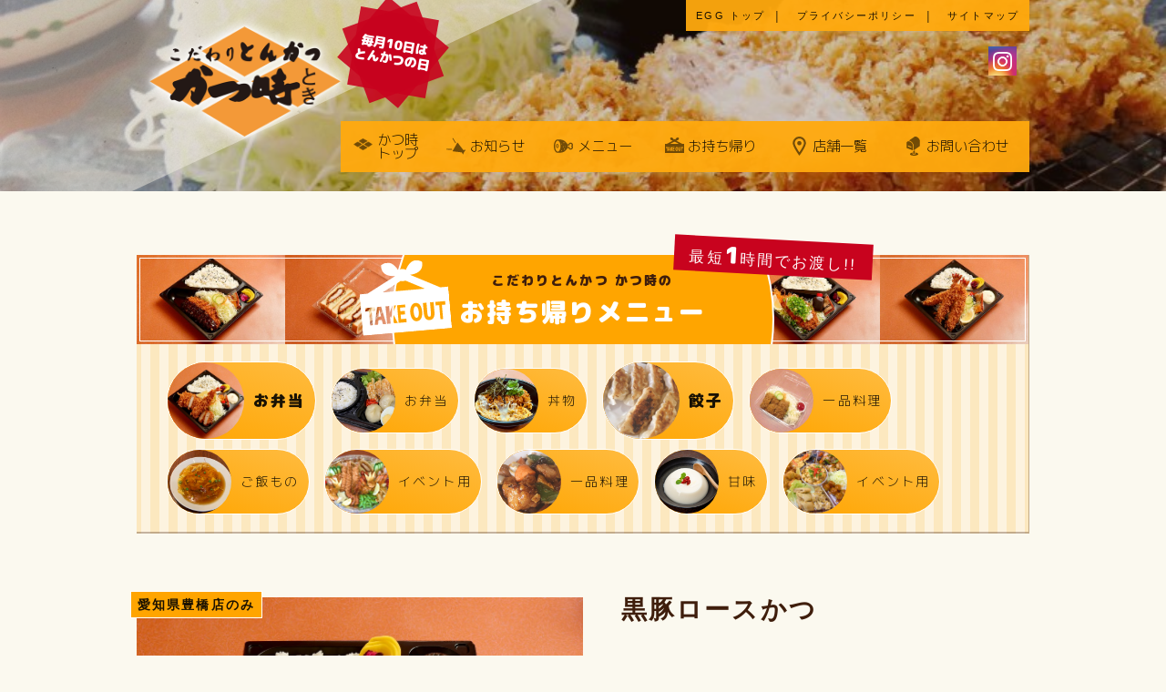

--- FILE ---
content_type: text/html;charset=UTF-8
request_url: https://www.katutama.jp/takeout/shohin_detail.php?mode=detail&shohin_id=32
body_size: 6620
content:
<!DOCTYPE html>
<html xmlns="http://www.w3.org/1999/xhtml" xml:lang="ja-JP" lang="ja-JP" class="ModePC">
<head>
	<meta charset="utf-8" />
	
	<meta http-equiv="content-language" content="ja">
	<meta name="viewport" content="width=device-width">


<!-- Global site tag (gtag.js) - Google Analytics -->
<script async src="https://www.googletagmanager.com/gtag/js?id=UA-30446569-2"></script>
<script>
  window.dataLayer = window.dataLayer || [];
  function gtag(){dataLayer.push(arguments);}
  gtag('js', new Date());

  gtag('config', 'UA-30446569-2');
</script>
<title>こだわりとんかつ かつ時 - お持ち帰りメニュー【お弁当】 - 黒豚ロースかつ -  | 【かつ時豊橋】</title>
<meta name="keywords" content="こだわりとんかつ かつ時,お持ち帰りメニュー【お弁当】,黒豚ロースかつ,,テイクアウト,お持ち帰り,かつ時,とんかつ,炎や,ホルモン酒場,街中華,古来や,こらや,豊橋,豊川,愛知,有限会社エッグ">
<meta name="description" content="【かつ時豊橋】テイクアウト承り中! かつ時は豊橋にある安心安全と美味しさにこだわったとんかつの専門店です。豊橋市広小路・豊川市稲荷にあるホルモン酒場炎やのホルモンは手あらいにこだわり続け臭みがなく旨みもたっぷりホルモン酒場です。かつ時（とんかつ）｜ホルモン酒場炎や（広小路豊橋店・稲荷豊川店）こだわりとんかつ かつ時お持ち帰りメニュー【お弁当】黒豚ロースかつ">
<meta name="author" content="有限会社　エッグ | 愛知県豊橋市">
<meta name="pagetitle" content="こだわりとんかつ かつ時 - お持ち帰りメニュー【お弁当】 - 黒豚ロースかつ -  | かつ時豊橋 | 愛知県豊橋市">
<meta name="copyright" content="(c) 有限会社　エッグ">

<link rel="canonical" href="https://www.katutama.jp/takeout/shohin_detail.php?mode=detail&shohin_id=32">

<link rel="alternate" media="only screen and (max-width: 480px)" href="https://www.katutama.jp/sp/takeout/shohin_detail.php?mode=detail&shohin_id=32" />
<link rel="alternate" media="handheld" href="https://www.katutama.jp/sp/takeout/shohin_detail.php?mode=detail&shohin_id=32" />

<link rel="author" href="https://www.katutama.jp/" title="有限会社　エッグ">


<link rel="preconnect" href="https://fonts.gstatic.com">
<link href="https://fonts.googleapis.com/css2?family=M+PLUS+Rounded+1c:wght@100;300;900&display=swap" rel="stylesheet">

<link type="text/css" rel="stylesheet" href="https://www.katutama.jp/css/common.css?ID=20240126100500">
<link type="text/css" rel="stylesheet" href="https://www.katutama.jp/css/style_column.css?ID=20241029104800">
<link type="text/css" rel="stylesheet" href="https://www.katutama.jp/css/style_calendar.css?ID=20210518182100">
<link type="text/css" rel="stylesheet" href="https://www.katutama.jp/css/style.css?ID=20241029104700">
<link type="text/css" rel="stylesheet" href="https://www.katutama.jp/css/style_main.css?ID=20251223153500">
<link type="text/css" rel="stylesheet" href="https://www.katutama.jp/css/style_shohin.css?ID=20220225112800">
<link type="text/css" rel="stylesheet" href="https://www.katutama.jp/css/style_member.css?ID=20210518185600">
<link type="text/css" rel="stylesheet" href="https://www.katutama.jp/css/slide_menu.css?ID=20210518182100">
<link type="text/css" rel="stylesheet" href="https://www.katutama.jp/css/pc_main.css?ID=20241029104800">

<link rel="stylesheet" type="text/css" href="https://www.katutama.jp/js_lightbox/imagelightbox.css"/>
<style type="text/css">

#imagelightbox
{
	position: fixed;
	z-index: 9999;
	-ms-touch-action: none;
	touch-action: none;
	background-color: rgba(255,255,255,1.0);
}


#imagelightbox-overlay
	{
	background-color: rgba(255, 255, 255, 0.9);
	position: fixed;
	z-index: 9998;
	top: 0;
	right: 0;
	bottom: 0;
	left: 0;

}


#imagelightbox-close
	{
	position: fixed;
	top: 2.5em;
	right: 2.5em;
	width: 2.5em;
	height: 2.5em;
	text-align: left;
	border-radius: 100em;
	z-index: 10002;
	border-width: 0;

}
#imagelightbox-close:hover,
#imagelightbox-close:focus {

}

#imagelightbox-close:before,
#imagelightbox-close:after
	{
	content: '';
	position: absolute;
	top: 20%;
	bottom: 20%;
	left: 50%;
	background-color: #fff;
	width: 2px;
	margin-left: -1px;
}

#imagelightbox-loading,
#imagelightbox-overlay,
#imagelightbox-close,
#imagelightbox-caption,
#imagelightbox-nav,
.imagelightbox-arrow	{
	animation:none
}




#imagelightbox-caption	{
	color: inherit;
	-webkit-animation: none;
	animation: none;
}




button.imagelightbox-arrow	{
	border-width: 0;
	height: 3.75em;
}
button.imagelightbox-arrow:before	{
	background-color: transparent;
	border-style: solid;
	border-color: rgba(255,255,255,1.0);
	width: 1em;
	margin: 0;
	height: 1em;
	transform: rotate(45deg);
}
button.imagelightbox-arrow.imagelightbox-arrow-left	{
	left: 5vw;
}
button.imagelightbox-arrow.imagelightbox-arrow-left:before	{
	border-width: 0 0 3px 3px;
	margin-left: 0.25em;
}
button.imagelightbox-arrow.imagelightbox-arrow-right	{
	right: 5vw;
}
button.imagelightbox-arrow.imagelightbox-arrow-right:before	{
	border-width: 3px 3px 0 0;
	margin-right: 0.25em;
}


</style>
<script src="https://www.katutama.jp/css/jquery-1.8.3.min.js"></script>

<script src="https://www.katutama.jp/css/jquery.cookie.js"></script>

<script src="https://www.katutama.jp/js/jquery.tile.min.js"></script>

<script src="https://www.katutama.jp/css/style_jquery.js" charset="UTF-8"></script>

<script>




window.onpageshow = function(event) {
	if (event.persisted) {
		window.location.reload();
	}
};


$(window).on("scroll", function(){
	$(".Header").css({
		"left" : -$(window).scrollLeft()
	});
});


$(function(){
	var HeaderHeight = ($('.Header').innerHeight() * 1);	// #Headerの高さ+
	var url = jQuery(location).attr('href');
	if (url.indexOf("?id=") == -1) {
		// スムーズスクロール以外の処理（必要なら）
	}else{
		// スムーズスクロールの処理
		var url_sp = url.split("?id=");
		var hash   = '#' + url_sp[url_sp.length - 1];
		var tgt    = $(hash);
		var pos    = tgt.offset().top - HeaderHeight; //調整値（数値）
		$("html, body").animate({scrollTop:pos}, 400, "swing");
}
});

$(window).on('load resize', function(){
	// 本文の幅を取得
	var MainWidth = $(".Main").width();
	
	// tabの必要幅を取得
	var array = [];
	for(var i = 0; i < $(".tabrow li").length; i++){
		array.push($(".tabrow li").eq(i).outerWidth());
	}
	var childElementWidth = 0;
	for(var j = 0; j < array.length; j++){
		childElementWidth += array[j];
	}
	
	// 判定
	if(childElementWidth > MainWidth) {
		$('.tabrow').css('width', childElementWidth);
		$('#tab').css('width', childElementWidth);
	} else {
	}


	$("ul.DropDown .NaviTop").hover(function(){
//	$("ul.dropnav > li").hover(function(){
		$("ul:not(:animated)", this).slideDown(100);
			}, function(){
		$("ul.NaviChild",this).slideUp(100);
	});

	$('.DropDown .NaviChild').css('top', ($('.DropDown .NaviTop>.Wrap').height()) + 'px');

});

$(function() {
	var pageTop		= $('.FooterBtn');
	var pageTopbtn	= $('.BackTop');
	
	pageTop.hide();
	pageTopbtn.hide();
	
	$(window).scroll(function () {
		if ($(this).scrollTop() > 0) {
			$('#Header').addClass('mini');
		} else {
			$('#Header').removeClass('mini');
		}
		
		if ($(this).scrollTop() > 100) {
			pageTop.fadeIn();
			pageTopbtn.fadeIn();
		} else {
			pageTop.fadeOut();
			pageTopbtn.fadeOut();
		}
	});
	pageTopbtn.click(function () {
		$('body, html').animate({scrollTop:0}, 250, 'swing');
		return false;
	});
});

$(window).on('load resize', function(){
 
	var gotop	= $('.FooterBtn');
//	var gotop	= $('.BackTop');
	gotop.hide();
	

	$(window).on("scroll", function() {
		
		scrollHeight = $(document).height();
		
		scrollPosition = $(window).height() + $(window).scrollTop();
		
		footHeight = ($(".Footer").innerHeight() * 0.9);
		
		if ( scrollHeight - scrollPosition  <= footHeight ) {
		
			gotop.css({
				"position":"absolute",
				"bottom": footHeight
			});
			gotop.addClass('stop');
		} else {

			gotop.css({
				"position":"fixed",
				"bottom": "0"
			});
			gotop.removeClass('stop');
		}
	});


});

</script>

	<script src="https://www.katutama.jp/js_lightbox/imagelightbox.js"></script>


<script>

function Kago(id){
	var kazu = document.getElementById('kazu_' + id).value;
	
	document.frm.action="cart_add.php";
	document.frm.shohin_id.value = id;
	document.frm.regist_kazu.value = kazu;
	document.frm.submit();
}

</script>

</head>
<body id="Katsutoki" class=" shop shohin store Katsutoki  Detail 32Katsutoki">

<div id="Document">
<div class="Wrap">

<header id="Header" class="Header">
<div class="Wrap WrapM">
<div class="Logo">
<h1 class="Wrap">

<div class="ClassKatsutoki Banner MenuOn"><div class="Wrap">
	<a href="https://www.katutama.jp/katsutoki.php">
		<span class="banner"><img src="https://www.katutama.jp/images/logo_katsutoki_f.png" alt="こだわりとんかつ かつ時" title="こだわりとんかつ かつ時" width="500" height="318" /></span><span class="ttl">こだわりとんかつ かつ時</span>
	</a>
</div></div>

<div class="catch">
<span class="Wrap Bomb"><b><span>毎月10日は<br>とんかつの日</span></b></span></div>
			
</h1>
		
	</div>
	
<div class="Right">
<div class="Wrap">
<div class="Owner">
<ul>

<li class="ClassIndex"><div class="Wrap">
	<a href="https://www.katutama.jp/">
		<span class="ttl">EGG トップ</span>
	</a>
</div></li>


<li class="ClassPrivacy"><div class="Wrap">
	<a href="https://www.katutama.jp/privacy.php">
		<span class="ttl">プライバシーポリシー</span>
	</a>
</div></li>


<li class="ClassSitemap"><div class="Wrap">
	<a href="https://www.katutama.jp/sitemap.php">
		<span class="ttl">サイトマップ</span>
	</a>
</div></li>

</ul>
</div>
			
<div class="SNS">


<div class="SNSBtn Facebook">

<div id="fb-root"></div>
<script>(function(d, s, id) {
  var js, fjs = d.getElementsByTagName(s)[0];
  if (d.getElementById(id)) return;
  js = d.createElement(s); js.id = id;
  js.src = "//connect.facebook.net/ja_JP/all.js#xfbml=1";
  fjs.parentNode.insertBefore(js, fjs);
}(document, 'script', 'facebook-jssdk'));</script>
<div class="fb-like" data-href="https://www.facebook.com/katutoki00" data-layout="button_count" data-action="like" data-show-faces="true" data-share="true"></div>

</div>


<div class="ClassInstagram Icon"><div class="Wrap">
	<a href="https://www.instagram.com/KATSUTOKI.TOYOHASHI/" target="_blank" rel="noopener">
		<span class="icon"><img src="https://www.katutama.jp/download/Instagram-glyph-logo_May2016_w.png" alt="かつ時Instagram" title="かつ時Instagram" width="504" height="504" /></span>
	</a>
</div></div>

</div>
			
<div class="Navi">
<ul>
</ul>
</div>
			
</div>
	
</div>
	
<div class="MenuBar" id="MenuBar">
<div class="Wrap">
<ul>

<li class="ClassTop Icon"><div class="Wrap">
	<a href="https://www.katutama.jp/katsutoki.php">
		<span class="icon"><img src="https://www.katutama.jp/images/logo_katsutoki_mark_k.png" alt="かつ時トップ" title="かつ時トップ" width="249" height="144" /></span><span class="ttl">かつ時トップ</span>
	</a>
</div></li>


<li class="ClassNews Icon"><div class="Wrap">
	<a href="https://www.katutama.jp/katsutoki.php?page=news">
		<span class="icon"><img src="https://www.katutama.jp/download/megaphone12_k.svg" alt="お知らせ" title="お知らせ" width="" height="" /></span><span class="ttl">お知らせ</span>
	</a>
</div></li>


<li class="ClassMenu Icon"><div class="Wrap">
	<a href="https://www.katutama.jp/katsutoki.php?page=menu">
		<span class="icon"><img src="https://www.katutama.jp/download/meat2_k.svg" alt="メニュー" title="メニュー" width="" height="" /></span><span class="ttl">メニュー</span>
	</a>
</div></li>


<li class="ClassTakeout Icon"><div class="Wrap">
	<a href="https://www.katutama.jp/takeout/shohin_list.php?mode=category&cat1=1&cat2=1">
		<span class="icon"><img src="https://www.katutama.jp/download/takeout_k.svg" alt="お持ち帰り" title="お持ち帰り" width="" height="" /></span><span class="ttl">お持ち帰り</span>
	</a>
</div></li>


<li class="ClassBranch Icon"><div class="Wrap">
	<a href="https://www.katutama.jp/katsutoki.php?page=branch">
		<span class="icon"><img src="https://www.katutama.jp/download/map_marker5_k.svg" alt="店舗一覧" title="店舗一覧" width="" height="" /></span><span class="ttl">店舗一覧</span>
	</a>
</div></li>


<li class="ClassContact Icon"><div class="Wrap">
	<a href="https://www.katutama.jp/katsutoki_contact.php">
		<span class="icon"><img src="https://www.katutama.jp/download/mailbox2_k.svg" alt="お問い合わせ" title="お問い合わせ" width="" height="" /></span><span class="ttl">お問い合わせ</span>
	</a>
</div></li>

</ul>
</div>
		
</div>
</div>
		
</header>
	
<div id="Contents" class="Contents">
<div class="Wrap">
<div class="CategoryTitle">

<span class="Img ImgCover">
	<img src="https://www.katutama.jp/sp.svg" alt="こだわりとんかつ かつ時" title="こだわりとんかつ かつ時" width="800" height="600" style="background-image:url(https://www.katutama.jp/images/katsutoki_9E3988F0EFBE.jpg?ID=20210922110700);">
</span>

<div class="Wrap">
<div class="BG">
<h1><span class="head">
<b class="Title">こだわりとんかつ かつ時</b></span>
			
</h1>
</div>
		
</div>
		
</div>
		
<div class="Main Katsutoki TakeoutShohinList TakeoutShohinDetail  Detail 32">
<div class="Wrap WrapM">

<!-- 本文 ********************************************* -->
<div class="ShohinList Wrap WrapM ShohinDetail">
<div class="Side Shop TakeOut">
<div class="ShortOrdertime"><span>最短<b class="Big">1</b>時間でお渡し!!</span></div><div class="Banner Hover">
<div class="Wrap">
<div class="Gallery">
<div class="Wrap Column Column6 Tight">
<ul>
<li class="ListItem ListItem1"><div class="Wrap"><div class="Img ImgCover">

<span class="Img ImgCover">
	<img src="https://www.katutama.jp/sp1-2.svg" alt="" title="" width="400" height="267" style="background-image:url(https://www.katutama.jp/images/katsutoki_DSC_8909.jpg?ID=20210922105800);">
</span>

</div>
</div></li>
<li class="ListItem ListItem4"><div class="Wrap"><div class="Img ImgCover">

<span class="Img ImgCover">
	<img src="https://www.katutama.jp/sp1-2.svg" alt="" title="" width="400" height="267" style="background-image:url(https://www.katutama.jp/images/katsutoki_DSC_8977.jpg?ID=20210922105800);">
</span>

</div>
</div></li>
<li class="ListItem ListItemb1"><div class="Wrap"><div class="Img ImgCover">

<span class="Img ImgCover">
	<img src="https://www.katutama.jp/sp1-2.svg" alt="" title="" width="" height="" style="background-image:url(https://www.katutama.jp/sp.svg?ID=20171118142400);">
</span>

</div>
</div></li>
<li class="ListItem ListItemb2"><div class="Wrap"><div class="Img ImgCover">

<span class="Img ImgCover">
	<img src="https://www.katutama.jp/sp1-2.svg" alt="" title="" width="" height="" style="background-image:url(https://www.katutama.jp/sp.svg?ID=20171118142400);">
</span>

</div>
</div></li>
<li class="ListItem ListItem2"><div class="Wrap"><div class="Img ImgCover">

<span class="Img ImgCover">
	<img src="https://www.katutama.jp/sp1-2.svg" alt="" title="" width="400" height="267" style="background-image:url(https://www.katutama.jp/images/katsutoki_DSC_8925.jpg?ID=20210922105800);">
</span>

</div>
</div></li>
<li class="ListItem ListItem3"><div class="Wrap"><div class="Img ImgCover">

<span class="Img ImgCover">
	<img src="https://www.katutama.jp/sp1-2.svg" alt="" title="" width="400" height="267" style="background-image:url(https://www.katutama.jp/images/katsutoki_DSC_8934.jpg?ID=20210922105800);">
</span>

</div>
</div></li>
</ul>
</div>

</div>

<h2 class="Title logo">

<span class="Img">
	<img src="https://www.katutama.jp/download/takeout_w.svg#10*10" alt="こだわりとんかつ かつ時" title="こだわりとんかつ かつ時" width="10" height="10">
</span>

<span class="txt"><b>こだわりとんかつ かつ時の</b></span><b>お持ち帰りメニュー</b></h2>
</div>
			
</div>
			
<div class="CategoryNavi Hover">
<div class="Category Wrap InlineB FlexStart">
<ul>
<li class="Ct1 selected"><div class="Wrap">
<a href="https://www.katutama.jp/takeout/shohin_list.php?mode=category&cat1=1&cat2=1" class="CtTop">

<span class="Img ImgCover">
	<img src="https://www.katutama.jp/sp.svg" alt="お弁当" title="お弁当" width="640" height="427" style="background-image:url(https://www.katutama.jp/img/bento_cat2_banner.jpg?ID=20210922110700);">
</span>

<span class="Title">お弁当</span>
</a>
</div></li>
<li class="Ct1 "><div class="Wrap">
<a href="https://www.katutama.jp/takeout/shohin_list.php?mode=category&cat1=2&cat2=4" class="CtTop">

<span class="Img ImgCover">
	<img src="https://www.katutama.jp/sp.svg" alt="お弁当" title="お弁当" width="640" height="480" style="background-image:url(https://www.katutama.jp/img/koraya_cat2_banner.jpg?ID=20210922111300);">
</span>

<span class="Title">お弁当</span>
</a>
</div></li>
<li class="Ct1 "><div class="Wrap">
<a href="https://www.katutama.jp/takeout/shohin_list.php?mode=category&cat1=1&cat2=5" class="CtTop">

<span class="Img ImgCover">
	<img src="https://www.katutama.jp/sp.svg" alt="丼物" title="丼物" width="1706" height="960" style="background-image:url(https://www.katutama.jp/img/katsudon.jpg?ID=20220118103952);">
</span>

<span class="Title">丼物</span>
</a>
</div></li>
<li class="Ct1 selected"><div class="Wrap">
<a href="https://www.katutama.jp/takeout/shohin_list.php?mode=category&cat1=2&cat2=1" class="CtTop">

<span class="Img ImgCover">
	<img src="https://www.katutama.jp/sp.svg" alt="餃子" title="餃子" width="640" height="480" style="background-image:url(https://www.katutama.jp/img/gyouza_banner.jpg?ID=20210922111300);">
</span>

<span class="Title">餃子</span>
</a>
</div></li>
<li class="Ct1 "><div class="Wrap">
<a href="https://www.katutama.jp/takeout/shohin_list.php?mode=category&cat1=1&cat2=3" class="CtTop">

<span class="Img ImgCover">
	<img src="https://www.katutama.jp/sp.svg" alt="一品料理" title="一品料理" width="459" height="345" style="background-image:url(https://www.katutama.jp/img/katsutoki_cheese_hasamiage02_banner.jpg?ID=20210922110700);">
</span>

<span class="Title">一品料理</span>
</a>
</div></li>
<li class="Ct1 "><div class="Wrap">
<a href="https://www.katutama.jp/takeout/shohin_list.php?mode=category&cat1=2&cat2=2" class="CtTop">

<span class="Img ImgCover">
	<img src="https://www.katutama.jp/sp.svg" alt="ご飯もの" title="ご飯もの" width="640" height="480" style="background-image:url(https://www.katutama.jp/img/kanitama_banner.jpg?ID=20210922111300);">
</span>

<span class="Title">ご飯もの</span>
</a>
</div></li>
<li class="Ct1 "><div class="Wrap">
<a href="https://www.katutama.jp/takeout/shohin_list.php?mode=category&cat1=1&cat2=4" class="CtTop">

<span class="Img ImgCover">
	<img src="https://www.katutama.jp/sp.svg" alt="イベント用" title="イベント用" width="800" height="599" style="background-image:url(https://www.katutama.jp/img/s_11304969_banner.jpg?ID=20210922110700);">
</span>

<span class="Title">イベント用</span>
</a>
</div></li>
<li class="Ct1 "><div class="Wrap">
<a href="https://www.katutama.jp/takeout/shohin_list.php?mode=category&cat1=2&cat2=3" class="CtTop">

<span class="Img ImgCover">
	<img src="https://www.katutama.jp/sp.svg" alt="一品料理" title="一品料理" width="640" height="481" style="background-image:url(https://www.katutama.jp/img/subuta_banner.jpg?ID=20210922111300);">
</span>

<span class="Title">一品料理</span>
</a>
</div></li>
<li class="Ct1 "><div class="Wrap">
<a href="https://www.katutama.jp/takeout/shohin_list.php?mode=category&cat1=2&cat2=5" class="CtTop">

<span class="Img ImgCover">
	<img src="https://www.katutama.jp/sp.svg" alt="甘味" title="甘味" width="800" height="534" style="background-image:url(https://www.katutama.jp/img/74863965.jpg?ID=20210922111300);">
</span>

<span class="Title">甘味</span>
</a>
</div></li>
<li class="Ct1 "><div class="Wrap">
<a href="https://www.katutama.jp/takeout/shohin_list.php?mode=category&cat1=2&cat2=6" class="CtTop">

<span class="Img ImgCover">
	<img src="https://www.katutama.jp/sp.svg" alt="イベント用" title="イベント用" width="800" height="601" style="background-image:url(https://www.katutama.jp/img/s_11304968_banner.jpg?ID=20210922111300);">
</span>

<span class="Title">イベント用</span>
</a>
</div></li>
</ul>
</div>
	<!--/.Wrap-->
</div>
	<!--/.CategoryNavi-->
</div>
<!--/.Side-->
<div class="section main" id="main">
<div class="Wrap Detail">
<form name="frm" action="https://www.katutama.jp/takeout/cart_add.php" method="POST">
<input type="hidden" name="mode" value="detail" />

<input type="hidden" name="shohin_id" value="32" />
<input type="hidden" name="regist" value="1">
<input type="hidden" name="regist_kazu" value="" />
<div class="Wrap">
<div class="box">
<div class="Img ShohinImg">

<span class="Img">
	<img src="https://www.katutama.jp/shohin_images/20210421121414-1.jpg" alt="黒豚ロースかつ" title="黒豚ロースかつ" width="1000" height="667">
</span>

<div class="kome Small">※写真は実際と異なる場合があります。ご了承下さい。</div><br>
			<div class="icon katsutoki_toyohashi"><b class="Layout c">愛知県<br class="SBR">豊橋店のみ</b></div>
		</div>
	<!--/.ShohinImg-->
<div class="Txt">
<h2 class="ShohinName"><b>黒豚ロースかつ</b></h2>
<div class="Data">
<div class="ShohinCode"><div>商品コード</div><div>katu019</div></div>
<div class="Price"><div>価格</div><div><b>1,640</b><span class="Small">円<wbr><span class="nowrap">(税込)</span></span></div></div><div class="Price Op1"><div>サイズ</div><div>
<select name="option1">
<option value="100g">100g</option>
<option value="150g*+200">150g:+200円</option>
</select>
</div></div><div class="Price Op2"><div>ご飯</div><div>
<select name="option2">
<option value="（普通）">（普通）</option>
<option value="（大盛）">（大盛）</option>
</select>
</div></div><div class="Price Op3"><div>タレ</div><div>
<select name="option3">
<option value="ソース">ソース</option>
<option value="ぽん酢*+60">ぽん酢:+60円</option>
<option value="味噌*+60">味噌:+60円</option>
</select>
</div></div><div class="Kazu">
<div>注文数</div>
<div>
<select name="kazu" id="kazu_32">
<option value="1">1</option>
<option value="2">2</option>
<option value="3">3</option>
<option value="4">4</option>
<option value="5">5</option>
<option value="6">6</option>
<option value="7">7</option>
<option value="8">8</option>
<option value="9">9</option>
<option value="10">10</option>
</select>
</div>
</div>
</div>
		<!--/.Data-->

			<div class="AreaMessage bold"><div class="Wrap">
				<div class="Layout l">こちらのお持ち帰りメニューは、<br>かつ時豊橋店でのご注文となります。</div>
			</div></div><!--/.AreaMessage-->
		<div class="Btn">
<a href="#" onclick="Kago(32);" class="ColorBtn Icon"><span>確定</span></a>
</div><!--/.Btn-->
<div class="small">※お支払いはクレジットカードのみとなります。</div>
</div>
	<!--/.Txt-->
</div>
<!--/.box-->
<hr class="blank">
</div>
<!--/.Wrap-->
</form>
</div>
<!--/.Detail-->
</div>
<!--/.main-->
</div>
<!--/.Wrap-->
<!-- /本文 ********************************************* -->

</div>

</div>


	</div>
	

	</div>
	
<div class="FooterBtn">
<div class="Wrap">

<div class="Btn BackTop Hover">
	<a href="#"></a>
</div>


</div>

</div>


<footer id="Footer" class="Footer">
	<div class="Wrap">
<div class="Menu">
<div class="Wrap WrapM">
<ul>

<li class="ClassIndex"><div class="Wrap">
	<a href="https://www.katutama.jp/">
		<span class="ttl">EGG トップ</span>
	</a>
</div></li>


<li class="ClassPay"><div class="Wrap">
	<a href="https://www.katutama.jp/guide_pay.php">
		<span class="ttl">お支払いについて</span>
	</a>
</div></li>


<li class="ClassLaw"><div class="Wrap">
	<a href="https://www.katutama.jp/law.php">
		<span class="ttl">特定商取引法に基づく表記</span>
	</a>
</div></li>


<li class="ClassPrivacy"><div class="Wrap">
	<a href="https://www.katutama.jp/privacy.php">
		<span class="ttl">プライバシーポリシー</span>
	</a>
</div></li>


<li class="ClassSitemap"><div class="Wrap">
	<a href="https://www.katutama.jp/sitemap.php">
		<span class="ttl">サイトマップ</span>
	</a>
</div></li>

</ul>
</div>
		
</div>
	
<div class="Layout Vmiddle Outside">
<ul>

<li class="ClassAichiPresident Banner"><div class="Wrap">
	<span class="a">
		<span class="banner"><img src="https://www.katutama.jp/images/katutama.png" alt="Buzip+愛知の社長.tv 動画公開中" title="Buzip+愛知の社長.tv 動画公開中" width="170" height="100" /></span>
	</span>
</div></li>


<li class="ClassEggwell Banner"><div class="Wrap">
	<span class="a">
		<span class="banner"><img src="https://www.katutama.jp/img/banner_eggwell.gif" alt="エッグウェル" title="エッグウェル" width="170" height="80" /></span>
	</span>
</div></li>

</ul>
</div>
	
<div class="Copy">
<div class="Wrap WrapM">
<a href="https://www.katutama.jp/">&copy; 有限会社　エッグ</a>
</div>

</div>



</div>

</footer>




</div>

</div>

</body>
</html>

--- FILE ---
content_type: text/html;charset=UTF-8
request_url: https://www.katutama.jp/js_lightbox/imagelightbox.css
body_size: 5569
content:
<!DOCTYPE html>
<html xmlns="http://www.w3.org/1999/xhtml" xml:lang="ja-JP" lang="ja-JP" class="ModePC">
<head>
	<meta charset="utf-8" />
	
	<meta http-equiv="content-language" content="ja">
	<meta name="viewport" content="width=device-width">


<!-- Global site tag (gtag.js) - Google Analytics -->
<script async src="https://www.googletagmanager.com/gtag/js?id=UA-30446569-2"></script>
<script>
  window.dataLayer = window.dataLayer || [];
  function gtag(){dataLayer.push(arguments);}
  gtag('js', new Date());

  gtag('config', 'UA-30446569-2');
</script>
<title>かつ時豊橋【愛知県】</title>
<meta name="keywords" content="テイクアウト,お持ち帰り,かつ時,とんかつ,炎や,ホルモン酒場,街中華,古来や,こらや,豊橋,豊川,愛知,有限会社エッグ">
<meta name="description" content="テイクアウト承り中! かつ時は豊橋にある安心安全と美味しさにこだわったとんかつの専門店です。豊橋市広小路・豊川市稲荷にあるホルモン酒場炎やのホルモンは手あらいにこだわり続け臭みがなく旨みもたっぷりホルモン酒場です。かつ時（とんかつ）｜ホルモン酒場炎や（広小路豊橋店・稲荷豊川店）">
<meta name="author" content="有限会社　エッグ | 愛知県豊橋市">
<meta name="pagetitle" content="かつ時豊橋 | 愛知県豊橋市">
<meta name="copyright" content="(c) 有限会社　エッグ">

<link rel="canonical" href="https://www.katutama.jp/">

<link rel="alternate" media="only screen and (max-width: 480px)" href="https://www.katutama.jp/sp/" />
<link rel="alternate" media="handheld" href="https://www.katutama.jp/sp/" />

<link rel="author" href="https://www.katutama.jp/" title="有限会社　エッグ">


<link rel="preconnect" href="https://fonts.gstatic.com">
<link href="https://fonts.googleapis.com/css2?family=M+PLUS+Rounded+1c:wght@100;300;900&display=swap" rel="stylesheet">

<link type="text/css" rel="stylesheet" href="https://www.katutama.jp/css/common.css?ID=20240126100500">
<link type="text/css" rel="stylesheet" href="https://www.katutama.jp/css/style_column.css?ID=20241029104800">
<link type="text/css" rel="stylesheet" href="https://www.katutama.jp/css/style_calendar.css?ID=20210518182100">
<link type="text/css" rel="stylesheet" href="https://www.katutama.jp/css/style.css?ID=20241029104700">
<link type="text/css" rel="stylesheet" href="https://www.katutama.jp/css/style_main.css?ID=20251223153500">
<link type="text/css" rel="stylesheet" href="https://www.katutama.jp/css/style_shohin.css?ID=20220225112800">
<link type="text/css" rel="stylesheet" href="https://www.katutama.jp/css/style_member.css?ID=20210518185600">
<link type="text/css" rel="stylesheet" href="https://www.katutama.jp/css/slide_menu.css?ID=20210518182100">
<link type="text/css" rel="stylesheet" href="https://www.katutama.jp/css/pc_main.css?ID=20241029104800">
<link rel="stylesheet" type="text/css" href="https://www.katutama.jp/js_crossfade/style_crossfade.css"/>
<style type="text/css">
#viewer	{
}
#viewer .Img	{
	width: 100%;
}
#viewer .Img	{
	position: absolute;
	left: 0;
	top: 0;
}
#viewer .Img img	{
	position: static;
	width: 100%;
}

</style>
<script src="https://www.katutama.jp/css/jquery-1.8.3.min.js"></script>

<script src="https://www.katutama.jp/css/jquery.cookie.js"></script>

<script src="https://www.katutama.jp/js/jquery.tile.min.js"></script>

<script src="https://www.katutama.jp/css/style_jquery.js" charset="UTF-8"></script>

<script>




window.onpageshow = function(event) {
	if (event.persisted) {
		window.location.reload();
	}
};


$(window).on("scroll", function(){
	$(".Header").css({
		"left" : -$(window).scrollLeft()
	});
});


$(function(){
	var HeaderHeight = ($('.Header').innerHeight() * 1);	// #Headerの高さ+
	var url = jQuery(location).attr('href');
	if (url.indexOf("?id=") == -1) {
		// スムーズスクロール以外の処理（必要なら）
	}else{
		// スムーズスクロールの処理
		var url_sp = url.split("?id=");
		var hash   = '#' + url_sp[url_sp.length - 1];
		var tgt    = $(hash);
		var pos    = tgt.offset().top - HeaderHeight; //調整値（数値）
		$("html, body").animate({scrollTop:pos}, 400, "swing");
}
});

$(window).on('load resize', function(){
	// 本文の幅を取得
	var MainWidth = $(".Main").width();
	
	// tabの必要幅を取得
	var array = [];
	for(var i = 0; i < $(".tabrow li").length; i++){
		array.push($(".tabrow li").eq(i).outerWidth());
	}
	var childElementWidth = 0;
	for(var j = 0; j < array.length; j++){
		childElementWidth += array[j];
	}
	
	// 判定
	if(childElementWidth > MainWidth) {
		$('.tabrow').css('width', childElementWidth);
		$('#tab').css('width', childElementWidth);
	} else {
	}


	$("ul.DropDown .NaviTop").hover(function(){
//	$("ul.dropnav > li").hover(function(){
		$("ul:not(:animated)", this).slideDown(100);
			}, function(){
		$("ul.NaviChild",this).slideUp(100);
	});

	$('.DropDown .NaviChild').css('top', ($('.DropDown .NaviTop>.Wrap').height()) + 'px');

});

$(function() {
	var pageTop		= $('.FooterBtn');
	var pageTopbtn	= $('.BackTop');
	
	pageTop.hide();
	pageTopbtn.hide();
	
	$(window).scroll(function () {
		if ($(this).scrollTop() > 0) {
			$('#Header').addClass('mini');
		} else {
			$('#Header').removeClass('mini');
		}
		
		if ($(this).scrollTop() > 100) {
			pageTop.fadeIn();
			pageTopbtn.fadeIn();
		} else {
			pageTop.fadeOut();
			pageTopbtn.fadeOut();
		}
	});
	pageTopbtn.click(function () {
		$('body, html').animate({scrollTop:0}, 250, 'swing');
		return false;
	});
});

$(window).on('load resize', function(){
 
	var gotop	= $('.FooterBtn');
//	var gotop	= $('.BackTop');
	gotop.hide();
	

	$(window).on("scroll", function() {
		
		scrollHeight = $(document).height();
		
		scrollPosition = $(window).height() + $(window).scrollTop();
		
		footHeight = ($(".Footer").innerHeight() * 0.9);
		
		if ( scrollHeight - scrollPosition  <= footHeight ) {
		
			gotop.css({
				"position":"absolute",
				"bottom": footHeight
			});
			gotop.addClass('stop');
		} else {

			gotop.css({
				"position":"fixed",
				"bottom": "0"
			});
			gotop.removeClass('stop');
		}
	});


});

</script>

<script>

$(function(){
	var setImg = '#viewer';
	var fadeSpeed = 1500;
	var switchDelay = 7500;
	
	$(setImg).children('.Img').css({opacity:'0'});
	$(setImg + ' .Img:first').stop().animate({opacity:'1',zIndex:'20'},fadeSpeed);
	
	setInterval(function(){
		$(setImg + ' .Img:first-child').animate({opacity:'0'},fadeSpeed).next('.Img').animate({opacity:'1'},fadeSpeed).end().appendTo(setImg);
	},switchDelay);
});

</script>

</head>
<body id="Index" class=" Index">

<div id="Document">
<div class="Wrap">

<header id="Header" class="Header">
<div class="Wrap WrapM">
<div class="Logo">
<h1 class="Wrap">
<span class="Img">
<a href="https://www.katutama.jp/">
	<span class="Site"><img src="https://www.katutama.jp/img/logo.svg" alt="かつ時豊橋" title="かつ時豊橋" width="228" height="40"></span>
</a>
</span>

<span class="Catch After"></span></h1>
		
	</div>
	
<div class="Right Hover">
<div class="Wrap">
<div class="Branch">
<ul>
<li><div class="Wrap">

<div class="ClassKatsutoki Banner"><div class="Wrap">
	<a href="https://www.katutama.jp/katsutoki.php" class=" ContentNo">
		<span class="banner"><img src="https://www.katutama.jp/images/logo_katsutoki_f.png" alt="こだわりとんかつ かつ時" title="こだわりとんかつ かつ時" width="500" height="318" /></span>
	</a>
</div></div>

<div class="SNS">

<div class="ClassFacebook Icon"><div class="Wrap">
	<a href="https://www.facebook.com/katutoki00/" target="_blank" rel="noopener">
		<span class="icon"><img src="https://www.katutama.jp/download/facebook_w.svg" alt="かつ時Facebook" title="かつ時Facebook" width="10" height="10" /></span>
	</a>
</div></div>

</div>
					
</div></li>
<li><div class="Wrap">

<div class="ClassEnya Banner"><div class="Wrap">
	<a href="https://www.katutama.jp/enya.php" class=" ContentNo">
		<span class="banner"><img src="https://www.katutama.jp/images/logo_enya_f.png" alt="ホルモン酒場 炎や" title="ホルモン酒場 炎や" width="500" height="477" /></span>
	</a>
</div></div>

<div class="SNS">

<div class="ClassFacebook Icon"><div class="Wrap">
	<a href="https://www.facebook.com/horumonn.enya/" target="_blank" rel="noopener">
		<span class="icon"><img src="https://www.katutama.jp/download/facebook_w.svg" alt="炎やFacebook" title="炎やFacebook" width="10" height="10" /></span>
	</a>
</div></div>

</div>
					
</div></li>
<li><div class="Wrap">

<div class="ClassKoraya Banner"><div class="Wrap">
	<a href="https://www.katutama.jp/koraya.php" class=" ContentNo">
		<span class="banner"><img src="https://www.katutama.jp/images/logo_koraya_yoko_c_f.png" alt="街中華 古来や" title="街中華 古来や" width="500" height="180" /></span>
	</a>
</div></div>

<div class="SNS">

<div class="ClassFacebook Icon"><div class="Wrap">
	<a href="https://www.facebook.com/machi.koraya/" target="_blank" rel="noopener">
		<span class="icon"><img src="https://www.katutama.jp/download/facebook_w.svg" alt="古来やFacebook" title="古来やFacebook" width="10" height="10" /></span>
	</a>
</div></div>

</div>
					
</div></li>
</ul>
</div>
			
</div>
		
</div>
		
</div>
		
<div class="MenuBar" id="MenuBar">
<div class="Wrap WrapM">
<ul>

<li class="ClassIndex MenuOn"><div class="Wrap">
	<a href="https://www.katutama.jp/">
		<span class="ttl">EGG トップ</span>
	</a>
</div></li>


<li class="ClassTenpo"><div class="Wrap">
	<a href="https://www.katutama.jp/info.php?id=branch">
		<span class="ttl">店舗紹介</span>
	</a>
</div></li>


<li class="ClassAboutus"><div class="Wrap">
	<a href="https://www.katutama.jp/info.php">
		<span class="ttl">会社概要</span>
	</a>
</div></li>


<li class="ClassRecruit"><div class="Wrap">
	<a href="https://www.katutama.jp/recruit.php">
		<span class="ttl">求人情報</span>
	</a>
</div></li>


<li class="ClassContact"><div class="Wrap">
	<a href="https://www.katutama.jp/contact.php">
		<span class="ttl">お問い合わせ</span>
	</a>
</div></li>

</ul>
</div>
	
</div>
</header>
	
<div id="Contents" class="Contents">
<div class="Wrap">
<div class="Main Index Https:Www ">
<div class="Wrap WrapM">


<div id="viewer" class="Gallery" style="height:56.25vw;">
<div class="Img Img1">
	<img src="https://www.katutama.jp/images/katsutoki_0585.jpg?ID=20210922105800" alt="お客様の最高の笑顔に出会うために素材にこだわった、とんかつ専門店です。毎月10日はとんかつの日" title="お客様の最高の笑顔に出会うために素材にこだわった、とんかつ専門店です。毎月10日はとんかつの日" width="1000" height="667" id="image1"><span class="Caption">
			<span class="title"><img src="https://www.katutama.jp/images/logo_katsutoki_f.png" alt="こだわりとんかつ かつ時" title="こだわりとんかつ かつ時" width="259" height="150"></span>
			<span class="main"><b class="MarkerPen k">お客様の最高の笑顔に出会うために<br>素材にこだわった、<br>とんかつ専門店です。</b></span>
			<span class="free Bomb"><b><span>毎月10日は<br>とんかつの日</span></b></span>
		</span></div>
<div class="Img Img2">
	<img src="https://www.katutama.jp/images/enya_img01.jpg?ID=20210922105800" alt="" title="" width="667" height="411" id="image2"><span class="Caption">
			<span class="title"><img src="https://www.katutama.jp/images/logo_enya_f.png" alt="ホルモン酒場 炎や" title="ホルモン酒場 炎や" width="1032" height="984"></span>
			<span class="main">
				<img src="https://www.katutama.jp/images/enya_t1.png" alt="毎月10日は<br>とんかつの日" title="毎月10日は<br>とんかつの日" width="475" height="124">
				
			</span>
			<span class="free"></span>
		</span></div>
<div class="Img Img3">
	<img src="https://www.katutama.jp/images/koraya_pic01.jpg?ID=20210922105800" alt="" title="" width="1000" height="700" id="image3"><span class="Caption">
			<span class="title"><img src="https://www.katutama.jp/images/logo_koraya_yoko_c_f.png" alt="街中華 古来や" title="街中華 古来や" width="300" height="97"></span>
			<span class="main"><b></b></span>
			<span class="free"></span>
		</span></div>
</div>

<div class="section News Hover">
<div class="Wrap WrapM List">
<div class="Wrap">
<div class="head">
<div class="Wrap">
<h2 class="Title"><b>お知らせ</b></h2>
<div class="footer">
<a href="https://www.katutama.jp/news_list.php"><span class="More ColorBtn">一覧へ</span></a>
</div>
		
</div>
	
</div>
	
<div class="main">
<ul>
</ul>
</div>
	
</div>

</div>

</div>

<hr class="blank">
<div class="section TakeOut Category Hover c">
<div class="Banner Wrap WrapM">
<div class="read">
<h2><b>お持ち帰り<br>メニュー</b></h2>
<div class="txt">
<b class="MarkerPen w">便利なネット予約はこちらから</b>
</div>
	
</div>
	
<div class="Wrap">
<div class="body Column Column2">
<ul>
<li class="Ct Katsutoki"><div class="Wrap">
<a href="https://www.katutama.jp/takeout/shohin_list.php?mode=category&cat1=1&cat2=1">
<div class="Gallery">
<div class="Wrap Column Column2 Tight">
<ul>
<li class="ListItem ListItem1"><div class="Wrap"><div class="Img ImgCover">

<span class="Img ImgCover">
	<img src="https://www.katutama.jp/sp.svg" alt="" title="" width="400" height="267" style="background-image:url(https://www.katutama.jp/images/katsutoki_DSC_8909.jpg?ID=20210922105800);">
</span>

</div>
</div></li>
<li class="ListItem ListItem4"><div class="Wrap"><div class="Img ImgCover">

<span class="Img ImgCover">
	<img src="https://www.katutama.jp/sp.svg" alt="" title="" width="400" height="267" style="background-image:url(https://www.katutama.jp/images/katsutoki_DSC_8977.jpg?ID=20210922105800);">
</span>

</div>
</div></li>
<li class="ListItem ListItemb1"><div class="Wrap"><div class="Img ImgCover">

<span class="Img ImgCover">
	<img src="https://www.katutama.jp/sp.svg" alt="" title="" width="" height="" style="background-image:url(https://www.katutama.jp/sp.svg?ID=20171118142400);">
</span>

</div>
</div></li>
<li class="ListItem ListItemb2"><div class="Wrap"><div class="Img ImgCover">

<span class="Img ImgCover">
	<img src="https://www.katutama.jp/sp.svg" alt="" title="" width="" height="" style="background-image:url(https://www.katutama.jp/sp.svg?ID=20171118142400);">
</span>

</div>
</div></li>
<li class="ListItem ListItem2"><div class="Wrap"><div class="Img ImgCover">

<span class="Img ImgCover">
	<img src="https://www.katutama.jp/sp.svg" alt="" title="" width="400" height="267" style="background-image:url(https://www.katutama.jp/images/katsutoki_DSC_8925.jpg?ID=20210922105800);">
</span>

</div>
</div></li>
<li class="ListItem ListItem3"><div class="Wrap"><div class="Img ImgCover">

<span class="Img ImgCover">
	<img src="https://www.katutama.jp/sp.svg" alt="" title="" width="400" height="267" style="background-image:url(https://www.katutama.jp/images/katsutoki_DSC_8934.jpg?ID=20210922105800);">
</span>

</div>
</div></li>
</ul>
</div>

</div>

<div class="main">
<div class="Wrap">
<div class="ShortOrdertime"><span>最短<b class="Big">1</b>時間でお渡し!!</span></div><h3 class="Title"><b>
<span class="Img">
	<img src="https://www.katutama.jp/images/logo_katsutoki_f.png" alt="こだわりとんかつ かつ時" title="こだわりとんかつ かつ時" width="500" height="318">
</span>

</b><span class="address"><span class="Wrap"><span class="pref">愛知県</span><span class="city">豊橋店</span></span></span></h3>
<span class="footer">
<span class="Btn ColorBtn">ご注文は<br class="SBR">コチラから</span>
</span>
					
</div>
				
</div>
				
</a>
</div></li>
<li class="Ct Koraya"><div class="Wrap">
<a href="https://www.katutama.jp/takeout/shohin_list.php?mode=category&cat1=2&cat2=1">
<div class="Gallery">
<div class="Wrap Column Column2 Tight">
<ul>
<li class="ListItem ListItem1"><div class="Wrap"><div class="Img ImgCover">

<span class="Img ImgCover">
	<img src="https://www.katutama.jp/sp.svg" alt="" title="" width="400" height="300" style="background-image:url(https://www.katutama.jp/images/koraya_B7A8A2B9B9EF.jpg?ID=20210922105800);">
</span>

</div>
</div></li>
<li class="ListItem ListItem2"><div class="Wrap"><div class="Img ImgCover">

<span class="Img ImgCover">
	<img src="https://www.katutama.jp/sp.svg" alt="" title="" width="400" height="300" style="background-image:url(https://www.katutama.jp/images/koraya_F1C4A70EE608.jpg?ID=20210922105800);">
</span>

</div>
</div></li>
<li class="ListItem ListItemblank1"><div class="Wrap"><div class="Img ImgCover">

<span class="Img ImgCover">
	<img src="https://www.katutama.jp/sp.svg" alt="" title="" width="" height="" style="background-image:url(https://www.katutama.jp/sp.svg?ID=20171118142400);">
</span>

</div>
</div></li>
<li class="ListItem ListItemblank2"><div class="Wrap"><div class="Img ImgCover">

<span class="Img ImgCover">
	<img src="https://www.katutama.jp/sp.svg" alt="" title="" width="" height="" style="background-image:url(https://www.katutama.jp/sp.svg?ID=20171118142400);">
</span>

</div>
</div></li>
<li class="ListItem ListItem4"><div class="Wrap"><div class="Img ImgCover">

<span class="Img ImgCover">
	<img src="https://www.katutama.jp/sp.svg" alt="" title="" width="400" height="300" style="background-image:url(https://www.katutama.jp/images/koraya_7E54BBD94962.jpg?ID=20210922105800);">
</span>

</div>
</div></li>
<li class="ListItem ListItem5"><div class="Wrap"><div class="Img ImgCover">

<span class="Img ImgCover">
	<img src="https://www.katutama.jp/sp.svg" alt="" title="" width="400" height="300" style="background-image:url(https://www.katutama.jp/images/koraya_CF69FCAF35EA.jpg?ID=20210922105800);">
</span>

</div>
</div></li>
</ul>
</div>

</div>

<div class="main">
<div class="Wrap">
<div class="ShortOrdertime"><span>最短<b class="Big">1</b>時間でお渡し!!</span></div><h3 class="Title"><b>
<span class="Img">
	<img src="https://www.katutama.jp/images/logo_koraya_yoko_c_f.png" alt="街中華 古来や" title="街中華 古来や" width="500" height="180">
</span>

</b><span class="address"><span class="Wrap"><span class="pref">愛知県</span><span class="city">豊橋店</span></span></span></h3>
<span class="footer">
<span class="Btn ColorBtn">ご注文は<br class="SBR">コチラから</span>
</span>
					
</div>
				
</div>
				
</a>
</div></li>
</ul>
</div>
	
</div>

<br>

		<div class="Layout l Small Txt">
			<div class="kome">※ご注文後、店舗へお越し下さい。</div><br>
			<div class="kome">※こだわりとんかつ かつ時と、街中華 古来やのお持ち帰りを同時にご注文の場合は、それぞれのカートで決済をしてください。</div><br>
		</div>
	</div>

</div>

<div class="section Branch Hover">
<div class="Wrap ">
<div class="Column Column3">
<ul>
<li class="Ct Katsutoki"><div class="Wrap">
<a href="https://www.katutama.jp/katsutoki.php">
<div class="head">

<span class="Img ImgCover">
	<img src="https://www.katutama.jp/sp2-1.svg" alt="こだわりとんかつ かつ時" title="こだわりとんかつ かつ時" width="800" height="533" style="background-image:url(https://www.katutama.jp/img/47667199.jpg?ID=20210922105700);">
</span>

</div>
				
<div class="main">
<h2 class="Title"><b>
<span class="Img ImgFit">
	<img src="https://www.katutama.jp/sp.svg" alt="こだわりとんかつ かつ時" title="こだわりとんかつ かつ時" width="500" height="318" style="background-image:url(https://www.katutama.jp/images/logo_katsutoki_f.png?ID=20210310172200);">
</span>

</b></h2>
</div>
				
<div class="footer">
<span class="ColorBtn">こだわりとんかつ かつ時</span>
</div>
				
</a>
</div></li>
<li class="Ct Enya"><div class="Wrap">
<a href="https://www.katutama.jp/enya.php">
<div class="head">

<span class="Img ImgCover">
	<img src="https://www.katutama.jp/sp2-1.svg" alt="ホルモン酒場 炎や" title="ホルモン酒場 炎や" width="577" height="800" style="background-image:url(https://www.katutama.jp/img/29358985.jpg?ID=20210922105700);">
</span>

</div>
				
<div class="main">
<h2 class="Title"><b>
<span class="Img ImgFit">
	<img src="https://www.katutama.jp/sp.svg" alt="ホルモン酒場 炎や" title="ホルモン酒場 炎や" width="500" height="477" style="background-image:url(https://www.katutama.jp/images/logo_enya_f.png?ID=20210516204400);">
</span>

</b></h2>
</div>
				
<div class="footer">
<span class="ColorBtn">ホルモン酒場 炎や</span>
</div>
				
</a>
</div></li>
<li class="Ct Koraya"><div class="Wrap">
<a href="https://www.katutama.jp/koraya.php">
<div class="head">

<span class="Img ImgCover">
	<img src="https://www.katutama.jp/sp2-1.svg" alt="街中華 古来や" title="街中華 古来や" width="1024" height="768" style="background-image:url(https://www.katutama.jp/images/koraya_DqiEGH.jpg?ID=20210922105700);">
</span>

</div>
				
<div class="main">
<h2 class="Title"><b>
<span class="Img ImgFit">
	<img src="https://www.katutama.jp/sp.svg" alt="街中華 古来や" title="街中華 古来や" width="500" height="180" style="background-image:url(https://www.katutama.jp/images/logo_koraya_yoko_c_f.png?ID=20210310172200);">
</span>

</b></h2>
</div>
				
<div class="footer">
<span class="ColorBtn">街中華 古来や</span>
</div>
				
</a>
</div></li>
</ul>
</div>
	
</div>

</div>



</div>

</div>


	</div>
	

	</div>
	
<div class="FooterBtn">
<div class="Wrap">

<div class="Btn BackTop Hover">
	<a href="#"></a>
</div>


</div>

</div>


<footer id="Footer" class="Footer">
	<div class="Wrap">
<div class="Menu">
<div class="Wrap WrapM">
<ul>

<li class="ClassIndex MenuOn"><div class="Wrap">
	<a href="https://www.katutama.jp/">
		<span class="ttl">EGG トップ</span>
	</a>
</div></li>


<li class="ClassPay"><div class="Wrap">
	<a href="https://www.katutama.jp/guide_pay.php">
		<span class="ttl">お支払いについて</span>
	</a>
</div></li>


<li class="ClassLaw"><div class="Wrap">
	<a href="https://www.katutama.jp/law.php">
		<span class="ttl">特定商取引法に基づく表記</span>
	</a>
</div></li>


<li class="ClassPrivacy"><div class="Wrap">
	<a href="https://www.katutama.jp/privacy.php">
		<span class="ttl">プライバシーポリシー</span>
	</a>
</div></li>


<li class="ClassSitemap"><div class="Wrap">
	<a href="https://www.katutama.jp/sitemap.php">
		<span class="ttl">サイトマップ</span>
	</a>
</div></li>

</ul>
</div>
		
</div>
	
<div class="Layout Vmiddle Outside">
<ul>

<li class="ClassAichiPresident Banner"><div class="Wrap">
	<span class="a">
		<span class="banner"><img src="https://www.katutama.jp/images/katutama.png" alt="Buzip+愛知の社長.tv 動画公開中" title="Buzip+愛知の社長.tv 動画公開中" width="170" height="100" /></span>
	</span>
</div></li>


<li class="ClassEggwell Banner"><div class="Wrap">
	<span class="a">
		<span class="banner"><img src="https://www.katutama.jp/img/banner_eggwell.gif" alt="エッグウェル" title="エッグウェル" width="170" height="80" /></span>
	</span>
</div></li>

</ul>
</div>
	
<div class="Copy">
<div class="Wrap WrapM">
<a href="https://www.katutama.jp/">&copy; 有限会社　エッグ</a>
</div>

</div>



</div>

</footer>




</div>

</div>

</body>
</html>

--- FILE ---
content_type: text/html;charset=UTF-8
request_url: https://www.katutama.jp/js_lightbox/imagelightbox.js
body_size: 5569
content:
<!DOCTYPE html>
<html xmlns="http://www.w3.org/1999/xhtml" xml:lang="ja-JP" lang="ja-JP" class="ModePC">
<head>
	<meta charset="utf-8" />
	
	<meta http-equiv="content-language" content="ja">
	<meta name="viewport" content="width=device-width">


<!-- Global site tag (gtag.js) - Google Analytics -->
<script async src="https://www.googletagmanager.com/gtag/js?id=UA-30446569-2"></script>
<script>
  window.dataLayer = window.dataLayer || [];
  function gtag(){dataLayer.push(arguments);}
  gtag('js', new Date());

  gtag('config', 'UA-30446569-2');
</script>
<title>かつ時豊橋【愛知県】</title>
<meta name="keywords" content="テイクアウト,お持ち帰り,かつ時,とんかつ,炎や,ホルモン酒場,街中華,古来や,こらや,豊橋,豊川,愛知,有限会社エッグ">
<meta name="description" content="テイクアウト承り中! かつ時は豊橋にある安心安全と美味しさにこだわったとんかつの専門店です。豊橋市広小路・豊川市稲荷にあるホルモン酒場炎やのホルモンは手あらいにこだわり続け臭みがなく旨みもたっぷりホルモン酒場です。かつ時（とんかつ）｜ホルモン酒場炎や（広小路豊橋店・稲荷豊川店）">
<meta name="author" content="有限会社　エッグ | 愛知県豊橋市">
<meta name="pagetitle" content="かつ時豊橋 | 愛知県豊橋市">
<meta name="copyright" content="(c) 有限会社　エッグ">

<link rel="canonical" href="https://www.katutama.jp/">

<link rel="alternate" media="only screen and (max-width: 480px)" href="https://www.katutama.jp/sp/" />
<link rel="alternate" media="handheld" href="https://www.katutama.jp/sp/" />

<link rel="author" href="https://www.katutama.jp/" title="有限会社　エッグ">


<link rel="preconnect" href="https://fonts.gstatic.com">
<link href="https://fonts.googleapis.com/css2?family=M+PLUS+Rounded+1c:wght@100;300;900&display=swap" rel="stylesheet">

<link type="text/css" rel="stylesheet" href="https://www.katutama.jp/css/common.css?ID=20240126100500">
<link type="text/css" rel="stylesheet" href="https://www.katutama.jp/css/style_column.css?ID=20241029104800">
<link type="text/css" rel="stylesheet" href="https://www.katutama.jp/css/style_calendar.css?ID=20210518182100">
<link type="text/css" rel="stylesheet" href="https://www.katutama.jp/css/style.css?ID=20241029104700">
<link type="text/css" rel="stylesheet" href="https://www.katutama.jp/css/style_main.css?ID=20251223153500">
<link type="text/css" rel="stylesheet" href="https://www.katutama.jp/css/style_shohin.css?ID=20220225112800">
<link type="text/css" rel="stylesheet" href="https://www.katutama.jp/css/style_member.css?ID=20210518185600">
<link type="text/css" rel="stylesheet" href="https://www.katutama.jp/css/slide_menu.css?ID=20210518182100">
<link type="text/css" rel="stylesheet" href="https://www.katutama.jp/css/pc_main.css?ID=20241029104800">
<link rel="stylesheet" type="text/css" href="https://www.katutama.jp/js_crossfade/style_crossfade.css"/>
<style type="text/css">
#viewer	{
}
#viewer .Img	{
	width: 100%;
}
#viewer .Img	{
	position: absolute;
	left: 0;
	top: 0;
}
#viewer .Img img	{
	position: static;
	width: 100%;
}

</style>
<script src="https://www.katutama.jp/css/jquery-1.8.3.min.js"></script>

<script src="https://www.katutama.jp/css/jquery.cookie.js"></script>

<script src="https://www.katutama.jp/js/jquery.tile.min.js"></script>

<script src="https://www.katutama.jp/css/style_jquery.js" charset="UTF-8"></script>

<script>




window.onpageshow = function(event) {
	if (event.persisted) {
		window.location.reload();
	}
};


$(window).on("scroll", function(){
	$(".Header").css({
		"left" : -$(window).scrollLeft()
	});
});


$(function(){
	var HeaderHeight = ($('.Header').innerHeight() * 1);	// #Headerの高さ+
	var url = jQuery(location).attr('href');
	if (url.indexOf("?id=") == -1) {
		// スムーズスクロール以外の処理（必要なら）
	}else{
		// スムーズスクロールの処理
		var url_sp = url.split("?id=");
		var hash   = '#' + url_sp[url_sp.length - 1];
		var tgt    = $(hash);
		var pos    = tgt.offset().top - HeaderHeight; //調整値（数値）
		$("html, body").animate({scrollTop:pos}, 400, "swing");
}
});

$(window).on('load resize', function(){
	// 本文の幅を取得
	var MainWidth = $(".Main").width();
	
	// tabの必要幅を取得
	var array = [];
	for(var i = 0; i < $(".tabrow li").length; i++){
		array.push($(".tabrow li").eq(i).outerWidth());
	}
	var childElementWidth = 0;
	for(var j = 0; j < array.length; j++){
		childElementWidth += array[j];
	}
	
	// 判定
	if(childElementWidth > MainWidth) {
		$('.tabrow').css('width', childElementWidth);
		$('#tab').css('width', childElementWidth);
	} else {
	}


	$("ul.DropDown .NaviTop").hover(function(){
//	$("ul.dropnav > li").hover(function(){
		$("ul:not(:animated)", this).slideDown(100);
			}, function(){
		$("ul.NaviChild",this).slideUp(100);
	});

	$('.DropDown .NaviChild').css('top', ($('.DropDown .NaviTop>.Wrap').height()) + 'px');

});

$(function() {
	var pageTop		= $('.FooterBtn');
	var pageTopbtn	= $('.BackTop');
	
	pageTop.hide();
	pageTopbtn.hide();
	
	$(window).scroll(function () {
		if ($(this).scrollTop() > 0) {
			$('#Header').addClass('mini');
		} else {
			$('#Header').removeClass('mini');
		}
		
		if ($(this).scrollTop() > 100) {
			pageTop.fadeIn();
			pageTopbtn.fadeIn();
		} else {
			pageTop.fadeOut();
			pageTopbtn.fadeOut();
		}
	});
	pageTopbtn.click(function () {
		$('body, html').animate({scrollTop:0}, 250, 'swing');
		return false;
	});
});

$(window).on('load resize', function(){
 
	var gotop	= $('.FooterBtn');
//	var gotop	= $('.BackTop');
	gotop.hide();
	

	$(window).on("scroll", function() {
		
		scrollHeight = $(document).height();
		
		scrollPosition = $(window).height() + $(window).scrollTop();
		
		footHeight = ($(".Footer").innerHeight() * 0.9);
		
		if ( scrollHeight - scrollPosition  <= footHeight ) {
		
			gotop.css({
				"position":"absolute",
				"bottom": footHeight
			});
			gotop.addClass('stop');
		} else {

			gotop.css({
				"position":"fixed",
				"bottom": "0"
			});
			gotop.removeClass('stop');
		}
	});


});

</script>

<script>

$(function(){
	var setImg = '#viewer';
	var fadeSpeed = 1500;
	var switchDelay = 7500;
	
	$(setImg).children('.Img').css({opacity:'0'});
	$(setImg + ' .Img:first').stop().animate({opacity:'1',zIndex:'20'},fadeSpeed);
	
	setInterval(function(){
		$(setImg + ' .Img:first-child').animate({opacity:'0'},fadeSpeed).next('.Img').animate({opacity:'1'},fadeSpeed).end().appendTo(setImg);
	},switchDelay);
});

</script>

</head>
<body id="Index" class=" Index">

<div id="Document">
<div class="Wrap">

<header id="Header" class="Header">
<div class="Wrap WrapM">
<div class="Logo">
<h1 class="Wrap">
<span class="Img">
<a href="https://www.katutama.jp/">
	<span class="Site"><img src="https://www.katutama.jp/img/logo.svg" alt="かつ時豊橋" title="かつ時豊橋" width="228" height="40"></span>
</a>
</span>

<span class="Catch After"></span></h1>
		
	</div>
	
<div class="Right Hover">
<div class="Wrap">
<div class="Branch">
<ul>
<li><div class="Wrap">

<div class="ClassKatsutoki Banner"><div class="Wrap">
	<a href="https://www.katutama.jp/katsutoki.php" class=" ContentNo">
		<span class="banner"><img src="https://www.katutama.jp/images/logo_katsutoki_f.png" alt="こだわりとんかつ かつ時" title="こだわりとんかつ かつ時" width="500" height="318" /></span>
	</a>
</div></div>

<div class="SNS">

<div class="ClassFacebook Icon"><div class="Wrap">
	<a href="https://www.facebook.com/katutoki00/" target="_blank" rel="noopener">
		<span class="icon"><img src="https://www.katutama.jp/download/facebook_w.svg" alt="かつ時Facebook" title="かつ時Facebook" width="10" height="10" /></span>
	</a>
</div></div>

</div>
					
</div></li>
<li><div class="Wrap">

<div class="ClassEnya Banner"><div class="Wrap">
	<a href="https://www.katutama.jp/enya.php" class=" ContentNo">
		<span class="banner"><img src="https://www.katutama.jp/images/logo_enya_f.png" alt="ホルモン酒場 炎や" title="ホルモン酒場 炎や" width="500" height="477" /></span>
	</a>
</div></div>

<div class="SNS">

<div class="ClassFacebook Icon"><div class="Wrap">
	<a href="https://www.facebook.com/horumonn.enya/" target="_blank" rel="noopener">
		<span class="icon"><img src="https://www.katutama.jp/download/facebook_w.svg" alt="炎やFacebook" title="炎やFacebook" width="10" height="10" /></span>
	</a>
</div></div>

</div>
					
</div></li>
<li><div class="Wrap">

<div class="ClassKoraya Banner"><div class="Wrap">
	<a href="https://www.katutama.jp/koraya.php" class=" ContentNo">
		<span class="banner"><img src="https://www.katutama.jp/images/logo_koraya_yoko_c_f.png" alt="街中華 古来や" title="街中華 古来や" width="500" height="180" /></span>
	</a>
</div></div>

<div class="SNS">

<div class="ClassFacebook Icon"><div class="Wrap">
	<a href="https://www.facebook.com/machi.koraya/" target="_blank" rel="noopener">
		<span class="icon"><img src="https://www.katutama.jp/download/facebook_w.svg" alt="古来やFacebook" title="古来やFacebook" width="10" height="10" /></span>
	</a>
</div></div>

</div>
					
</div></li>
</ul>
</div>
			
</div>
		
</div>
		
</div>
		
<div class="MenuBar" id="MenuBar">
<div class="Wrap WrapM">
<ul>

<li class="ClassIndex MenuOn"><div class="Wrap">
	<a href="https://www.katutama.jp/">
		<span class="ttl">EGG トップ</span>
	</a>
</div></li>


<li class="ClassTenpo"><div class="Wrap">
	<a href="https://www.katutama.jp/info.php?id=branch">
		<span class="ttl">店舗紹介</span>
	</a>
</div></li>


<li class="ClassAboutus"><div class="Wrap">
	<a href="https://www.katutama.jp/info.php">
		<span class="ttl">会社概要</span>
	</a>
</div></li>


<li class="ClassRecruit"><div class="Wrap">
	<a href="https://www.katutama.jp/recruit.php">
		<span class="ttl">求人情報</span>
	</a>
</div></li>


<li class="ClassContact"><div class="Wrap">
	<a href="https://www.katutama.jp/contact.php">
		<span class="ttl">お問い合わせ</span>
	</a>
</div></li>

</ul>
</div>
	
</div>
</header>
	
<div id="Contents" class="Contents">
<div class="Wrap">
<div class="Main Index Https:Www ">
<div class="Wrap WrapM">


<div id="viewer" class="Gallery" style="height:56.25vw;">
<div class="Img Img1">
	<img src="https://www.katutama.jp/images/katsutoki_0585.jpg?ID=20210922105800" alt="お客様の最高の笑顔に出会うために素材にこだわった、とんかつ専門店です。毎月10日はとんかつの日" title="お客様の最高の笑顔に出会うために素材にこだわった、とんかつ専門店です。毎月10日はとんかつの日" width="1000" height="667" id="image1"><span class="Caption">
			<span class="title"><img src="https://www.katutama.jp/images/logo_katsutoki_f.png" alt="こだわりとんかつ かつ時" title="こだわりとんかつ かつ時" width="259" height="150"></span>
			<span class="main"><b class="MarkerPen k">お客様の最高の笑顔に出会うために<br>素材にこだわった、<br>とんかつ専門店です。</b></span>
			<span class="free Bomb"><b><span>毎月10日は<br>とんかつの日</span></b></span>
		</span></div>
<div class="Img Img2">
	<img src="https://www.katutama.jp/images/enya_img01.jpg?ID=20210922105800" alt="" title="" width="667" height="411" id="image2"><span class="Caption">
			<span class="title"><img src="https://www.katutama.jp/images/logo_enya_f.png" alt="ホルモン酒場 炎や" title="ホルモン酒場 炎や" width="1032" height="984"></span>
			<span class="main">
				<img src="https://www.katutama.jp/images/enya_t1.png" alt="毎月10日は<br>とんかつの日" title="毎月10日は<br>とんかつの日" width="475" height="124">
				
			</span>
			<span class="free"></span>
		</span></div>
<div class="Img Img3">
	<img src="https://www.katutama.jp/images/koraya_pic01.jpg?ID=20210922105800" alt="" title="" width="1000" height="700" id="image3"><span class="Caption">
			<span class="title"><img src="https://www.katutama.jp/images/logo_koraya_yoko_c_f.png" alt="街中華 古来や" title="街中華 古来や" width="300" height="97"></span>
			<span class="main"><b></b></span>
			<span class="free"></span>
		</span></div>
</div>

<div class="section News Hover">
<div class="Wrap WrapM List">
<div class="Wrap">
<div class="head">
<div class="Wrap">
<h2 class="Title"><b>お知らせ</b></h2>
<div class="footer">
<a href="https://www.katutama.jp/news_list.php"><span class="More ColorBtn">一覧へ</span></a>
</div>
		
</div>
	
</div>
	
<div class="main">
<ul>
</ul>
</div>
	
</div>

</div>

</div>

<hr class="blank">
<div class="section TakeOut Category Hover c">
<div class="Banner Wrap WrapM">
<div class="read">
<h2><b>お持ち帰り<br>メニュー</b></h2>
<div class="txt">
<b class="MarkerPen w">便利なネット予約はこちらから</b>
</div>
	
</div>
	
<div class="Wrap">
<div class="body Column Column2">
<ul>
<li class="Ct Katsutoki"><div class="Wrap">
<a href="https://www.katutama.jp/takeout/shohin_list.php?mode=category&cat1=1&cat2=1">
<div class="Gallery">
<div class="Wrap Column Column2 Tight">
<ul>
<li class="ListItem ListItem1"><div class="Wrap"><div class="Img ImgCover">

<span class="Img ImgCover">
	<img src="https://www.katutama.jp/sp.svg" alt="" title="" width="400" height="267" style="background-image:url(https://www.katutama.jp/images/katsutoki_DSC_8909.jpg?ID=20210922105800);">
</span>

</div>
</div></li>
<li class="ListItem ListItem4"><div class="Wrap"><div class="Img ImgCover">

<span class="Img ImgCover">
	<img src="https://www.katutama.jp/sp.svg" alt="" title="" width="400" height="267" style="background-image:url(https://www.katutama.jp/images/katsutoki_DSC_8977.jpg?ID=20210922105800);">
</span>

</div>
</div></li>
<li class="ListItem ListItemb1"><div class="Wrap"><div class="Img ImgCover">

<span class="Img ImgCover">
	<img src="https://www.katutama.jp/sp.svg" alt="" title="" width="" height="" style="background-image:url(https://www.katutama.jp/sp.svg?ID=20171118142400);">
</span>

</div>
</div></li>
<li class="ListItem ListItemb2"><div class="Wrap"><div class="Img ImgCover">

<span class="Img ImgCover">
	<img src="https://www.katutama.jp/sp.svg" alt="" title="" width="" height="" style="background-image:url(https://www.katutama.jp/sp.svg?ID=20171118142400);">
</span>

</div>
</div></li>
<li class="ListItem ListItem2"><div class="Wrap"><div class="Img ImgCover">

<span class="Img ImgCover">
	<img src="https://www.katutama.jp/sp.svg" alt="" title="" width="400" height="267" style="background-image:url(https://www.katutama.jp/images/katsutoki_DSC_8925.jpg?ID=20210922105800);">
</span>

</div>
</div></li>
<li class="ListItem ListItem3"><div class="Wrap"><div class="Img ImgCover">

<span class="Img ImgCover">
	<img src="https://www.katutama.jp/sp.svg" alt="" title="" width="400" height="267" style="background-image:url(https://www.katutama.jp/images/katsutoki_DSC_8934.jpg?ID=20210922105800);">
</span>

</div>
</div></li>
</ul>
</div>

</div>

<div class="main">
<div class="Wrap">
<div class="ShortOrdertime"><span>最短<b class="Big">1</b>時間でお渡し!!</span></div><h3 class="Title"><b>
<span class="Img">
	<img src="https://www.katutama.jp/images/logo_katsutoki_f.png" alt="こだわりとんかつ かつ時" title="こだわりとんかつ かつ時" width="500" height="318">
</span>

</b><span class="address"><span class="Wrap"><span class="pref">愛知県</span><span class="city">豊橋店</span></span></span></h3>
<span class="footer">
<span class="Btn ColorBtn">ご注文は<br class="SBR">コチラから</span>
</span>
					
</div>
				
</div>
				
</a>
</div></li>
<li class="Ct Koraya"><div class="Wrap">
<a href="https://www.katutama.jp/takeout/shohin_list.php?mode=category&cat1=2&cat2=1">
<div class="Gallery">
<div class="Wrap Column Column2 Tight">
<ul>
<li class="ListItem ListItem1"><div class="Wrap"><div class="Img ImgCover">

<span class="Img ImgCover">
	<img src="https://www.katutama.jp/sp.svg" alt="" title="" width="400" height="300" style="background-image:url(https://www.katutama.jp/images/koraya_B7A8A2B9B9EF.jpg?ID=20210922105800);">
</span>

</div>
</div></li>
<li class="ListItem ListItem2"><div class="Wrap"><div class="Img ImgCover">

<span class="Img ImgCover">
	<img src="https://www.katutama.jp/sp.svg" alt="" title="" width="400" height="300" style="background-image:url(https://www.katutama.jp/images/koraya_F1C4A70EE608.jpg?ID=20210922105800);">
</span>

</div>
</div></li>
<li class="ListItem ListItemblank1"><div class="Wrap"><div class="Img ImgCover">

<span class="Img ImgCover">
	<img src="https://www.katutama.jp/sp.svg" alt="" title="" width="" height="" style="background-image:url(https://www.katutama.jp/sp.svg?ID=20171118142400);">
</span>

</div>
</div></li>
<li class="ListItem ListItemblank2"><div class="Wrap"><div class="Img ImgCover">

<span class="Img ImgCover">
	<img src="https://www.katutama.jp/sp.svg" alt="" title="" width="" height="" style="background-image:url(https://www.katutama.jp/sp.svg?ID=20171118142400);">
</span>

</div>
</div></li>
<li class="ListItem ListItem4"><div class="Wrap"><div class="Img ImgCover">

<span class="Img ImgCover">
	<img src="https://www.katutama.jp/sp.svg" alt="" title="" width="400" height="300" style="background-image:url(https://www.katutama.jp/images/koraya_7E54BBD94962.jpg?ID=20210922105800);">
</span>

</div>
</div></li>
<li class="ListItem ListItem5"><div class="Wrap"><div class="Img ImgCover">

<span class="Img ImgCover">
	<img src="https://www.katutama.jp/sp.svg" alt="" title="" width="400" height="300" style="background-image:url(https://www.katutama.jp/images/koraya_CF69FCAF35EA.jpg?ID=20210922105800);">
</span>

</div>
</div></li>
</ul>
</div>

</div>

<div class="main">
<div class="Wrap">
<div class="ShortOrdertime"><span>最短<b class="Big">1</b>時間でお渡し!!</span></div><h3 class="Title"><b>
<span class="Img">
	<img src="https://www.katutama.jp/images/logo_koraya_yoko_c_f.png" alt="街中華 古来や" title="街中華 古来や" width="500" height="180">
</span>

</b><span class="address"><span class="Wrap"><span class="pref">愛知県</span><span class="city">豊橋店</span></span></span></h3>
<span class="footer">
<span class="Btn ColorBtn">ご注文は<br class="SBR">コチラから</span>
</span>
					
</div>
				
</div>
				
</a>
</div></li>
</ul>
</div>
	
</div>

<br>

		<div class="Layout l Small Txt">
			<div class="kome">※ご注文後、店舗へお越し下さい。</div><br>
			<div class="kome">※こだわりとんかつ かつ時と、街中華 古来やのお持ち帰りを同時にご注文の場合は、それぞれのカートで決済をしてください。</div><br>
		</div>
	</div>

</div>

<div class="section Branch Hover">
<div class="Wrap ">
<div class="Column Column3">
<ul>
<li class="Ct Katsutoki"><div class="Wrap">
<a href="https://www.katutama.jp/katsutoki.php">
<div class="head">

<span class="Img ImgCover">
	<img src="https://www.katutama.jp/sp2-1.svg" alt="こだわりとんかつ かつ時" title="こだわりとんかつ かつ時" width="800" height="533" style="background-image:url(https://www.katutama.jp/img/47667199.jpg?ID=20210922105700);">
</span>

</div>
				
<div class="main">
<h2 class="Title"><b>
<span class="Img ImgFit">
	<img src="https://www.katutama.jp/sp.svg" alt="こだわりとんかつ かつ時" title="こだわりとんかつ かつ時" width="500" height="318" style="background-image:url(https://www.katutama.jp/images/logo_katsutoki_f.png?ID=20210310172200);">
</span>

</b></h2>
</div>
				
<div class="footer">
<span class="ColorBtn">こだわりとんかつ かつ時</span>
</div>
				
</a>
</div></li>
<li class="Ct Enya"><div class="Wrap">
<a href="https://www.katutama.jp/enya.php">
<div class="head">

<span class="Img ImgCover">
	<img src="https://www.katutama.jp/sp2-1.svg" alt="ホルモン酒場 炎や" title="ホルモン酒場 炎や" width="577" height="800" style="background-image:url(https://www.katutama.jp/img/29358985.jpg?ID=20210922105700);">
</span>

</div>
				
<div class="main">
<h2 class="Title"><b>
<span class="Img ImgFit">
	<img src="https://www.katutama.jp/sp.svg" alt="ホルモン酒場 炎や" title="ホルモン酒場 炎や" width="500" height="477" style="background-image:url(https://www.katutama.jp/images/logo_enya_f.png?ID=20210516204400);">
</span>

</b></h2>
</div>
				
<div class="footer">
<span class="ColorBtn">ホルモン酒場 炎や</span>
</div>
				
</a>
</div></li>
<li class="Ct Koraya"><div class="Wrap">
<a href="https://www.katutama.jp/koraya.php">
<div class="head">

<span class="Img ImgCover">
	<img src="https://www.katutama.jp/sp2-1.svg" alt="街中華 古来や" title="街中華 古来や" width="1024" height="768" style="background-image:url(https://www.katutama.jp/images/koraya_DqiEGH.jpg?ID=20210922105700);">
</span>

</div>
				
<div class="main">
<h2 class="Title"><b>
<span class="Img ImgFit">
	<img src="https://www.katutama.jp/sp.svg" alt="街中華 古来や" title="街中華 古来や" width="500" height="180" style="background-image:url(https://www.katutama.jp/images/logo_koraya_yoko_c_f.png?ID=20210310172200);">
</span>

</b></h2>
</div>
				
<div class="footer">
<span class="ColorBtn">街中華 古来や</span>
</div>
				
</a>
</div></li>
</ul>
</div>
	
</div>

</div>



</div>

</div>


	</div>
	

	</div>
	
<div class="FooterBtn">
<div class="Wrap">

<div class="Btn BackTop Hover">
	<a href="#"></a>
</div>


</div>

</div>


<footer id="Footer" class="Footer">
	<div class="Wrap">
<div class="Menu">
<div class="Wrap WrapM">
<ul>

<li class="ClassIndex MenuOn"><div class="Wrap">
	<a href="https://www.katutama.jp/">
		<span class="ttl">EGG トップ</span>
	</a>
</div></li>


<li class="ClassPay"><div class="Wrap">
	<a href="https://www.katutama.jp/guide_pay.php">
		<span class="ttl">お支払いについて</span>
	</a>
</div></li>


<li class="ClassLaw"><div class="Wrap">
	<a href="https://www.katutama.jp/law.php">
		<span class="ttl">特定商取引法に基づく表記</span>
	</a>
</div></li>


<li class="ClassPrivacy"><div class="Wrap">
	<a href="https://www.katutama.jp/privacy.php">
		<span class="ttl">プライバシーポリシー</span>
	</a>
</div></li>


<li class="ClassSitemap"><div class="Wrap">
	<a href="https://www.katutama.jp/sitemap.php">
		<span class="ttl">サイトマップ</span>
	</a>
</div></li>

</ul>
</div>
		
</div>
	
<div class="Layout Vmiddle Outside">
<ul>

<li class="ClassAichiPresident Banner"><div class="Wrap">
	<span class="a">
		<span class="banner"><img src="https://www.katutama.jp/images/katutama.png" alt="Buzip+愛知の社長.tv 動画公開中" title="Buzip+愛知の社長.tv 動画公開中" width="170" height="100" /></span>
	</span>
</div></li>


<li class="ClassEggwell Banner"><div class="Wrap">
	<span class="a">
		<span class="banner"><img src="https://www.katutama.jp/img/banner_eggwell.gif" alt="エッグウェル" title="エッグウェル" width="170" height="80" /></span>
	</span>
</div></li>

</ul>
</div>
	
<div class="Copy">
<div class="Wrap WrapM">
<a href="https://www.katutama.jp/">&copy; 有限会社　エッグ</a>
</div>

</div>



</div>

</footer>




</div>

</div>

</body>
</html>

--- FILE ---
content_type: text/css
request_url: https://www.katutama.jp/css/common.css?ID=20240126100500
body_size: 4655
content:
@charset "utf-8";





*	{
	-webkit-box-sizing: border-box; 
	-moz-box-sizing: border-box;     
	box-sizing: border-box;           
	hyphens: manual;
}
*:before,
*:after {
	box-sizing: inherit;
}
html, body, div, span, object, iframe,
h1, h2, h3, h4, h5, h6, p, blockquote, pre,
abbr, address, cite, code,
del, dfn, em, img, ins, kbd, q, samp,
small, strong, sub, sup, var,
b, i,
dl, dt, dd,
ul, ol, li,
fieldset, form, label, legend,
table, caption, tbody, tfoot, thead, tr, th, td,
article, aside, canvas, details, figcaption, figure, 
footer, header, hgroup, menu, nav, section, summary,
time, mark, audio, video {
    margin:0;
    padding:0;
    border:0;
    outline:0;

    vertical-align:baseline;
    background:transparent;
}
body, hr,
a, img, div, p, blockquote,
strong, span, b, small, em,
dl, dt, dd,
ul, ol, li,
h1, h2, h3, h4, h5, h6, pre,
table, th, td, caption, thead, tbody, tfoot,
article, aside, details, figcaption, figure,
footer, header, hgroup, menu, nav, section, article,
.Border,
*:before,
*:after,
select,
input, textarea, button, label
	{
	border-style: solid;
	border-width: 0px;
}


article,aside,details,figcaption,figure,
footer,header,hgroup,menu,nav,section { 
    display:block;
}

html, body, div, span, object, iframe,
h1, h2, h3, h4, h5, h6, p, blockquote, pre,
a, b,
dl, dt, dd,
ul, ol, li,
fieldset, form, label, legend,
table, caption, tbody, tfoot, thead, tr, th, td,
article,aside,details,figcaption,figure,
footer,header,hgroup,menu,nav,section { 
	position: relative;
}

nav ul {
    list-style:none;
}

blockquote, q {
    quotes:none;
}

blockquote:before,
blockquote:after,
q:before,
q:after {
    content:'';
    content:none;
}

a {
	margin:0;
	padding:0;
	font-size:inherit;
	vertical-align:baseline;
	background:transparent;
}


ins {
    background-color:#ff9;
    color:#000;
    text-decoration:none;
}


mark {
    background-color:#ff9;
    color:#000; 
    font-style:italic;
    font-weight:bold;
}

del {
    text-decoration: line-through;
}

abbr[title], dfn[title] {
    border-bottom:1px dotted;
    cursor:help;
}




input, select {
    vertical-align:middle;
}





body	{
	-webkit-text-size-adjust: 100%;
	word-break: normal;
	word-break: break-all;
	word-wrap: break-word;
}


img	{-ms-interpolation-mode: bicubic;}


iframe	{
	overflow-x: hidden;
	background-color: transparent;
	width: 100%;
	margin-top: 1em;
	margin-bottom: 1em;

	vertical-align: bottom;
}


#news iframe	{ border: 1px;}


video	{
	overflow-x: hidden;
	background-color: transparent;
	width: 100%;
	height: calc(100% * 0.75);

	vertical-align: bottom;
}


hr	{
	border-style: solid;
	border-width: 0px;
	border-color:  rgba(255,255,255,1.0);
	height: 1px;
	margin-top: 2em;
	margin-bottom: 2em;


}
.ErrorMessage hr	{
	border-width: 1px;
}



address	{ font-style: normal; }
address img	{ margin-bottom: 0.5rem; }







h1,h2,h3,h4,h5	{
	margin-top: 5em;
	margin-bottom: 2em;
	font-weight: normal;
}
h1,h2,h3	{
	font-size: 1em;
}
h4,h5	{ font-size:1em; }

small,
.small,
.Small	{
	font-size: smaller;
	font-weight: normal;
}

big,
.big,
.Big	{
	font-size: larger;
}
strong	{}
.StrongUnder	{
	border-style:solid;
	border-width:0 0 1px 0;
	border-color: #c33;
}
em	{
	font-style: normal;
	font-weight: inherit;
}

.normal	{
	font-weight: normal;
}
.bold	{
	font-weight: bold;
}

.r	{text-align:right;}
.l	{text-align:left;}
.c	{text-align:center;}
.modoru	{
	font-size: 0.8em;
	text-align: right;
	margin-top: 1rem;
	margin-bottom: 1rem;
}


.kome	{
	padding-left: calc(1.15em * 1);
	text-indent: calc(0em - (1.15em * 1));
	text-align: left;
	display: inline-block;
	vertical-align: middle;
}
.kome * 	{
	padding-left: 0em;
	text-indent: -0em;
}
.kome2	{
	padding-left: calc(1.15em * 2);
	text-indent: calc(0em - (1.15em * 2));
}
.kome3	{
	padding-left: calc(1.15em * 3);
	text-indent: calc(0em - (1.15em * 3));
}
.kome4	{
	padding-left: calc(1.15em * 4);
	text-indent: calc(0em - (1.15em * 4));
}
small.kome,
span.kome	{
	display: block;
}


.nowrap	{white-space:nowrap;}
a .nowrap	{
	background-image: none;
	padding: 0;
}


.monospace	{
	font-size: 101%;
}



.Indent	{
	text-align: left;
}
.Indent p	{
	text-indent: calc(1.15em * 1);

}



sup	{
	font-weight:normal;
	line-height:1.1;
	vertical-align: super;
}
sub	{
	font-weight:normal;
	line-height:1.1;
	vertical-align: sub;
}


.UnderLine,
.UnderLine *	{
	display: inline;
}
.UnderLine	{
}







img	{
	vertical-align: bottom;
	max-width: 100%;
	height: auto;
}



img[src$=".svg"] {
	max-width: 100%;
	height: auto;
}

a img	{
	vertical-align: middle;
	display: inline-block;
}

img	{ letter-spacing: 0px; }
.Main img	{
	border-style: solid;
	border-width: 0px;
	border-color: rgba(255,255,255,1.0);
}



.Snap img	{
	border-width: 0.4em;
	border-radius: 0.5em;
	box-shadow: 0.4em 0.4em 0.0em rgba(29,21,21,0.2);
	-moz-box-shadow: 0.4em 0.4em 0.0em rgba(29,21,21,0.2);
	-webkit-box-shadow: 0.4em 0.4em 0.0em rgba(29,21,21,0.2);
}



.NoImg	{
	position: relative;
	display: table;
	display: inline-block;
	width: 100%;
	text-align: center;
	background-color: rgba(0,0,0,0.1);
	color: rgba(0,0,0,0.5);
	opacity: 0.6;
	border-width: 0px;
	border-style: dashed;
	min-height: 5em;
}
.NoImg:after	{
	content: "no image";
	font-size: 0.8em;
	display: table-cell;
	display: inline-block;
	position: absolute;
	left: 0;
	top: calc(50% - 0em);
	width: 100%;
	line-height: 0em;
}

.NoImg img	{
	width: 100%;
}



.Trimming	{
	overflow: hidden;
	position: relative;
}
.Trimming img	{
	position: absolute;
	left: 0;
	top: 0;
}

.ImgBorderNone img	{ border-width: 0px; }



.ImgFit	{
	display: inline-block;
	width: 100%;
}
.ImgFit img	{
	display: block;
	background-position: center center;
	background-repeat: no-repeat;
	background-size: contain;
	width: 100%;
}


.ImgCover	{
	display: block;
	width: 100%;
}
.ImgCover img	{
	display: block;
	background-position: center center;
	background-repeat: no-repeat;
	background-size: cover;
	width: 100%;
}


.BG	{
	background-position: center center;
	background-repeat: no-repeat;
}






figure,
figcaption	{
	text-align:center;
}
figcaption	{
	font-size: 0.8em;
	font-size: 1em;
	line-height: 1.8;
	text-align: right;
	text-align: center;
	margin-top: 0.5em;
}
figure img	{ margin-bottom: 0.5rem; }









ul,ol	{
	margin-left:1.5em;
	margin-top: 1em;
	margin-bottom: 1em;
}

li	{
	margin-top: 1em;
	margin-bottom: 1em;
}
li>.Wrap	{
	width: 100%;
}

td>ul,
td>ul>li,
td.Column>ul,
td.Column>ul>li
	{
	margin-top: 0;
	margin-bottom: 0;
}



.ListTable ul	{
	list-style: none;
	margin-left: 0px;
	width: 100%;
}
.ListTable li	{
	display: block;
	float: left;
	padding: 0;
	width: 49.5%;	


}
.ListTable li p	{	
	text-indent: -1.5em;
	padding-left: 1.5em;
}


.ListTableFree ul	{
	list-style: none;
	margin-left: -5%;
	width: 105%;
}
.ListTableFree li	{
	display: block;
	float: left;
	padding: 0;
	margin-left: 5%;
}
.ListTableFree li p	{	
	text-indent: -1.5em;
	padding-left: 1.5em;
}



.Indent1	{
	list-style: none;
	margin-left: calc((1em* 1.15) * 1);
	text-indent: calc(0em - ((1em* 1.15) * 1));
}
.Indent2	{
	list-style: none;
	margin-left: calc((1em* 1.15) * 2);
	text-indent: calc(0em - ((1em* 1.15) * 2));
}
.Indent3	{
	list-style: none;
	margin-left: calc((1em* 1.15) * 3);
	text-indent: calc(0em - ((1em* 1.15) * 3));
}
.Indent4	{
	list-style: none;
	margin-left: calc((1em* 1.15) * 4);
	text-indent: calc(0em - ((1em* 1.15) * 4));
}
.Indent5	{
	list-style: none;
	margin-left: calc((1em* 1.15) * 5);
	text-indent: calc(0em - ((1em* 1.15) * 5));
}




.LiAnyCh	{
	list-style-type: none;
	margin-left: 0px;
}
.LiAnyCh li	{
	text-indent: -1em;
	padding-left: 1em;
}



.LiSquare	{ list-style-type: square; }





.Char	{
	list-style-type: none;
	margin-left: 2.25em;
}
ol.Char>li	{
	counter-increment: cnt;
	position: relative;
}
ol.Char>li:before	{
	display: inline-block;
	margin-left: -2.25em;
	margin-right: -1.25em;
	top: 0px;
	width: 3em;
	letter-spacing: normal;
	font-weight: inherit;
	float: left;
}
.CharMaru>li:before	{
	content: "(" counter(cnt) ") ";
}
.CharKaku>li:before	{
	content: "[" counter(cnt) "] ";
}

ol.Char>li ol	{
	counter-reset: cnt;
}

.CharKaku>li>.Wrap	{
}




.Table>ul	{
	margin: 0;
	display: table;
	width: 100%;
}
.Table>ul>li	{
	display: table-cell;
	vertical-align: top;
}
.Table.Vmiddle li	{
	vertical-align: middle;
}
.Table.Vbottom li	{
	vertical-align: bottom;
}

.Table>ul>li>.Wrap	{
}

.inline_table	{
}
.inline_table>ul	{
	display: inline-table;
	width: initial;
}




.InlineB	{
	display: inline-block;
}
.InlineB>ul	{
	margin: 0;
	display: inline-block;
}
.InlineB>ul>li	{
	display: inline-block;
	vertical-align: top;
}
.InlineB>ul>li.Vmiddle	{
	vertical-align: middle;
}
.InlineB>ul>li.Vbottom	{
	vertical-align: bottom;
}

.InlineB>ul>li>.Wrap	{
}





dt	{
	font-weight: bold;
	margin-bottom: 1em;
}
dt:not(:first-child)	{
	margin-top: 2em;
}
dd	{
	margin-left:2em;
}






table,
th,
td	{
}

table:not(:last-child)	{
	margin-bottom: 1.5em;
}

caption	{
	text-align:left;
	font-weight: bold;
}
caption span	{}

tr	{ }




thead th small	{
	font-weight: normal;
}
thead.l th,
thead.l td	{
	text-align: left;
}
thead.c th,
thead.c td	{
	text-align: center;
}
thead.r th,
thead.r td	{
	text-align: right;
}


tfoot th,
tfoot td,
.Tfoot th,
.Tfoot td	{
	text-align: right;
	white-space: nowrap;
	width: auto;
}
tfoot.l th,
tfoot.l td	{
	text-align: left;
}
tfoot.c th,
tfoot.c td	{
	text-align: center;
}



table table,
table table th	{
	width: auto;
}
table table td	{ padding-left: 0px; }



.ThAuto th	{
	width: auto;
}

.Thc tbody th	{
	text-align: center;
}
.Thnowrap tbody th	{
	white-space: nowrap;
}
.Thvm tbody th	{
	vertical-align: middle;
}


th table,
td table	{
	border-collapse:inherit;
	background: none;
}
td th,
td td	{
	border-width: 0;
	background: none;
}


.ie6 th,
.ie7 th,
.ie8 th,
.ie9 th	{width: 13em;}
th span	{}


thead th,
thead td,
tfoot th,
tfoot td
	{
	border-style: solid;
}



.CellVmiddle tbody th,
.CellVmiddle tbody td	{
	vertical-align: middle;
}

.CellVtop tbody th,
.CellVtop tbody td	{
	vertical-align: top;
}

.CellVbottom tbody th,
.CellVbottom tbody td	{
	vertical-align: bottom;
}



.WAuto,
.BtnOk.WAuto,
.ColorBtn.WAuto,
.WAuto table,
.WAuto th,
.WAuto td	{
	width: auto;
	min-width: initial;
	max-width: initial;
}
.WAuto,
.WAuto table	{
}
.WAuto th	{
}

.WAutoC	{
	width: auto;
	margin-left: auto;
	margin-right: auto;
}
.WAutoC,
.WAutoC table,
.WAutoC th,
.WAutoC td	{ width: auto; }

.WAutoL	{
	width: auto;
	margin-left: 0;
	margin-right: auto;
}
.WAutoL,
.WAutoL table,
.WAutoL th,
.WAutoL td	{ width: auto; }

.WAutoR	{
	width: auto;
	margin-left: auto;
	margin-right: 0;
}
.WAutoR,
.WAutoR table,
.WAutoR th,
.WAutoR td	{ width: auto; }

.NoLine,
.NoLine table,
.NoLine th,
.NoLine td,
.NoLine tbody th,
.NoLine tbody td,
.NoLine thead,
.NoLine thead th,
.NoLine thead td
.NoLine tfoot,
.NoLine tfoot th,
.NoLine tfoot td
	{
	border-width: 0;
}
.NoLine th,
.NoLine td	{
	padding-left: 0px;
	padding-top: 0;
}

.NoBg,
.NoBg table,
.NoBg th,
.NoBg td	{
	background-image: none;
	background-color: transparent;
	background-color: rgba(255,255,255,0);
}






table.Layout,
table.Layout th,
table.Layout td,

table.Layout tbody tr:last-child th,
table.Layout tbody tr:last-child td,
table.Layout .Tbody tr:last-child th,
table.Layout .Tbody tr:last-child td,

#Admin table.Layout table,
#Admin table.Layout th,
#Admin table.Layout td
	{
	padding: 0px;
	border-width: 0;
	vertical-align: top;
	background-image: none;
	background-color: rgba(255,255,255,0);
	background-color: transparent;
	width: auto;
	height: auto;
	margin-top: 0px;
	margin-bottom: 0px;
	color: inherit;
}
table.Layout,
table.Layout table	{
	border-collapse: collapse;
	border-spacing: 0;
	width: auto;
	overflow: auto;
	border-radius: 0;
	display: table;
}
table.Layout th:not([class]),
table.Layout td:not([class])
	{
	width: auto;
	min-width: initial;
}
table.Layout th:first-child
	{
	padding-left: 0px;		
}




.Header table,
.Header th,
.Header td	{
	background: none;
	border-width: 0;
	padding: 0;
	width: auto;
}


.TateThAuto th	{
	vertical-align: middle;
	width: 8em;
}
.TateThAuto th.TateThAutoTitle	{
	width: 1em;
	line-height: 1.2;
	text-align: center;
	padding: 0 1em;
}


.ThAuto th	{
	width: auto;
	min-width: initial;
	max-width: initial;
}


.ThNoWrap th	{
	width: auto;
	white-space: nowrap;
}


.Solid1px th,
.Solid1px td
	{
	border-width: 1px;
}



.TableRequired tbody th	{
}

tbody th.Required	{
}

.Required::before,
.Required::after	{
	display: inline-block;
	width: 1em;
	font-weight: normal;
	text-align:center;
	line-height:1;
	letter-spacing: 0;
	white-space: nowrap;
	text-indent:0;
}

tbody th.Required::before,
tbody th.Required::after	{
	font-size: 0.8em;
}


sup.Required	{
	display: inline;
	vertical-align: middle;
}
sup.Required::before,
sup.Required::after	{
}

.SupNavi	{
	text-align: left;
}
.SupNavi:before,
.SupNavi:after	{
}
.SupNavi:before	{
}
.SupNavi:after	{
}


.TableBlock,
.TableBlock table,
.TableBlock>tr th,
.TableBlock>tr td,
.TableBlock>tbody>tr>th,
.TableBlock>tbody>tr>td
	{
	width: 100%;
}
.TableBlock th,
.TableBlock td,
.TableBlock>tr th,
.TableBlock>tr td,
.TableBlock>tbody>tr>th,
.TableBlock>tbody>tr>td
	{
	display: block;
}
.TableBlock td,
.TableBlock>tr td,
.TableBlock>tbody>tr>td
	{
	padding-left:0;
	padding-right:0;

}
.TableBlock td .InputL,
.TableBlock td .TextareaL
	{
	width: 100%;
}


.TableCell,
.TableCell table	{
	display: table;
}

.TableCell th,
.TableCell td,
.TableCell>tr th,
.TableCell>tr td,
.TableCell>tbody>tr>th,
.TableCell>tbody>tr>td
	{

	display: table-cell;

}
.TableCell th,
.TableCell>tr th,
.TableCell>tbody>tr>th
	{
	display: table-cell;

}
.TableCell td,
.TableCell>tr td,
.TableCell>tbody>tr>td	{
	width: inherit;
}





.zebra>tr>th,
.zebra>tr>td
	{
}
.Stripe>tbody>tr>th,
.Stripe>tbody>tr>td,
.Stripe thead th,
.Stripe thead td,
.Stripe tfoot th,
.Stripe tfoot td	{
}



.PriceCell,
thead .PriceCell,
tfoot .PriceCell	{
	white-space: nowrap;
	text-align: right;
}

.TimeCell	{
	white-space: nowrap;
	text-align: center;
}

.TdUnit	{
	padding-left: 0px;
	padding-right: 0px;
}

.QuantityCell	{
	width: 5em;

}
.Print .QuantityCell	{
	width: 3em;
}


.VerticalWriting	{
	width: 2em;
	padding-left: 0px;
	padding-right: 0px;
	letter-spacing: normal;
	white-space: normal;
}
.VerticalWriting>p	{
	width: 1em;
	line-height: 1.1;
	margin: auto;
	font-weight: inherit;
	text-align: center;
}


table.fixed	{
	table-layout: fixed;
	position: static;
}
table.fixed th	{
	max-width: initial;
	width: initial;
}









form *	{
	color: inherit;
	font-family: inherit;
}
select,
fieldset,
input,
textarea,
button	{
	font-size: inherit;
	letter-spacing: inherit;
	margin: 0;
}

select,

input,
textarea,
button
	{
	border-style: solid;
	border-width: 1px;
	border-radius: 0.2em;
	margin: -1px;
	vertical-align:middle;

}
form,
button	{
	padding: 0px;
}
input,
textarea,
button	{
}
select,
input,
textarea	{
	padding: 0.25em 0.5em;
}
input,
textarea	{
	font-family: Menlo, Monaco, 'Courier New', Consolas, monospace;
	letter-spacing: normal;
	font-weight: inherit;
}
textarea,
button	{
	font-size:0.95em;
}



select	{ }


option	{ padding: 1px; }



input	{}
input+input	{

}

input[type="submit"]	{
}
input[type="button"]	{
}
input[type="file"]	{
	border-width: 0;
	padding: 0;
	background: none;
}

thead input	{
	padding: 0 0.25em;
}

.Bg input	{
	background-color: rgba(255,255,255,1.0);
}
input.Marker	{ border-width: 0; }

input.InputSearch,
input.InputReset	{
	border-width: 0;
	padding: calc(0.5em - 1px) 0em;
	line-height: 1;
	width: 6em;
	color: rgba(255,255,255,1.0);
}
input.InputSearch	{
	background-color: rgba(80,170,100,1.0);
}
input.InputReset	{
	background-color: rgba(100,100,100,1.0);
}

input	{  }



button	{
	width: 100%;
	height: 5em;

}


textarea	{
	line-height: 1.5;
}



label:not(:last-child)	{
	display: inline-block;
	margin-right: 1em;

}
th label,
th label:not(:last-child)

	{
	margin-right: 0em;
}



@media screen and (-webkit-min-device-pixel-ratio:0) {

}




.BtnBg,
th.BtnBg,
td.BtnBg,
.BtnBg th,
.BtnBg td	{
	background: none;
	text-align: center;
	border-width: 0;
	margin-top: 3em;
	margin-bottom: 3em;

}


.InputL,
.TextareaL,
.TextareaL1,
.TextareaL2,
.TextareaL3,
.TextareaMax	{
	width: 100%;

}
.InputLM,
.TextareaLM	{
	width: 100%;

}
.InputM,
.TextareaM,
.TextareaM2,
.TextareaM3,
.TextareaM4	{
	width: 50%;
	min-width: initial;
}
.InputS,
.TextareaS	{
	width: calc(1.15em * 12);
	min-width: initial;
}
.InputSM,
.TextareaSM	{
	width: calc(1.15em * 8);
	min-width: initial;
}
.InputMin,
.TextareaMin	{
	width: calc(1.15em * 6);
	min-width: initial;
}
.InputC2,
.TextareaC2	{
	width: calc(1.15em * 2);
	min-width: initial;
}
.InputC3,
.TextareaC3	{
	width: calc(1.15em * 3);
	min-width: initial;
}
.InputC4,
.TextareaC4	{
	width: calc(1.15em * 4);
	min-width: initial;
}
.InputC5,
.TextareaC5	{
	width: calc(1.15em * 5);
	min-width: initial;
}

.InputW	{
	min-width: initial;
}


.BtnBg	{}
.BtnBg button	{
	width: auto;
}
.BtnBg button:not(:first-child),
.BtnBg input[type="button"]:not(:first-child),
.BtnBg input[type="reset"]:not(:first-child),
.BtnBg input[type="submit"]:not(:first-child)	{
	margin-left:1em;
}
.BtnBg button:not(:last-child),
.BtnBg input[type="button"]:not(:last-child),
.BtnBg input[type="reset"]:not(:last-child),
.BtnBg input[type="submit"]:not(:last-child)	{
	margin-right:1em;
}

.BtnSubmit,
.BtnBack,
.BtnOk,
.BtnUpload	{
	padding: 5px;

}


.BtnSubmit	{
	text-align: center;
	margin-top: 1rem;
}

.BtnSubmit,
.BtnSubmit input,
.BtnBack,
.BtnOk,
.ColorBtn	{
	min-width: 15em;
}

.BtnDel	{
	width: auto;
	padding: 0.5em;
	height: auto;
	border-width: 0;
}


.BtnUpload	{
	vertical-align: middle;
	margin-right: 0.5em;
}


input[type="radio"]:not([class]),
.BtnRadio	{
	margin-right: 0.5em;
	vertical-align: middle;
}
td.c input[type="radio"]:not([class])
	{
	margin-right: 0em;
}

input[type="checkbox"]:not([class]),
.BtnCheck	{
	margin-right: 0.5em;
	vertical-align: middle;
}
td.c input[type="checkbox"]:not([class])
	{
	margin-right: 0em;
}


.TextareaL,
.TextareaK	{ height: 8em; }

.TextareaL1,
.TextareaM1,
.TextareaS1	{ height: 2em; }
.TextareaL2,
.TextareaM2,
.TextareaC2,
.TextareaS2	{ height: 3.5em; }
.TextareaLM,
.TextareaM3,
.TextareaL3,
.TextareaC3,
.TextareaS3	{ height: 5em; }

.TextareaMax	{ height: 15em; }




.InputK,
.TextareaK	{ width: 14em; }



--- FILE ---
content_type: text/css
request_url: https://www.katutama.jp/css/style_column.css?ID=20241029104800
body_size: 1743
content:
@charset "utf-8";


ul ul	{
	list-style-type: disc;
}

.Inline	{
	display: inline;
}
.Block	{
	display: block;
}
.IBlock	{
	display: inline-block;
}

.Layout	{
	display: inline-block;
}
.LayoutBox	{
	display: inline-block;
}

.LineH0	{
	line-height: 0;
}
.LineH1	{
	line-height: 1;
}
.LineH1-5	{
	line-height: 1.5;
}

.ML1	{
	margin-left: calc(1.1em * 1);
}


.Vtop	{
	vertical-align: top;
}
.Vmiddle	{
	vertical-align: middle;
}
.Vbottom	{
	vertical-align: bottom;
}


.Layer	{
	display: block;
}
.Layer>.Box	{
	position: absolute;
	display: block;
}
.Layer .BoxA	{
	top: 0px;
	left: 0px;
	z-index: 1;
}
.Layer .BoxB	{
	top: 0px;
	right: 0px;
	z-index: 2;
}
.Layer .BoxC	{
	bottom: 0px;
	left: 0px;
	z-index: 3;
}
.Layer .BoxD	{
	bottom: 0px;
	right: 0px;
	z-index: 4;
}





.FloatBox	{
}
.FloatBox>.Float	{
	display: block;
}

.FloatL	{
	float: left;
	margin-right: 1em;
}
.FloatR	{
	float: right;
	margin-left: 1em;
}



@media screen and (min-width: 30em) {

	.img_l img	{
		display: block;
		float: left;
		margin-right: 1em;
	}
	.img_r img	{
		display: block;
		float: right;
		margin-left: 1em;
	}
}




.Flex	{
	display: block;
}
.Flex>ol,
.Flex>ul	{
	display: flex;
	flex-wrap: wrap;
	justify-content: space-around;
	margin: 0;
	margin-top: -3em;
	margin-left: -3em;
	list-style: none;
	width: calc(100% + 3em);
}
.Flex>ol>li,
.Flex>ul>li	{
	flex-grow: 1;
	margin: 0;
	margin-top: 3em;
	margin-left: 3em;
}
.Flex>ol>li>.Wrap,
.Flex>ul>li>.Wrap	{
	width: initial;
}





.Flex2>ol>li,
.Flex2>ul>li	{
	width: calc((100%  / 2) - 3em);
}


.Flex3>ol>li,
.Flex3>ul>li	{
	width: calc((100%  / 3) - 3em);
}


.Flex4>ol>li,
.Flex4>ul>li	{
	width: calc((100%  / 4) - 3em);
}


.Flex5>ol>li,
.Flex5>ul>li	{
	width: calc((100%  / 5) - 3em);
}


.Flex6>ol>li,
.Flex6>ul>li	{
	width: calc((100%  / 6) - 3em);
}


.Flex.Tight>ol,
.Flex.Tight>ul	{
	margin: 0;
	width: 100%;
}
.Flex.Tight>ol>li,
.Flex.Tight>ul>li	{
	margin: 0em;
}


.Flex.Narrow>ol,
.Flex.Narrow>ul	{
	margin: 0;
	margin-top: -1em;
	margin-left: -1em;
	width: calc(100% + 1em);
}
.Flex.Narrow>ol>li,
.Flex.Narrow>ul>li	{
	margin-top: 1em;
	margin-left: 1em;
}


.Flex.C>*,
.Column.C>*	{
	justify-content: center;
}











.Column	{
}
.Column>ul,
.Column>ol	{
	list-style: none;
	margin-left: 0px;
	margin-top: 0;
	margin-bottom: 0;
}
.Column>.Wrap	{
	margin: 0px;
	padding: 0px;
}

.Column>ul,
.Column>ol,
.Column>.Wrap
{
	margin-left: calc(0em - (3em + 1px));
	width: calc(100% + (3em + 1px));
	-webkit-margin-left: -5%;
	-webkit-width: 105%;
	
	
	display: -webkit-box;
	display: -ms-flexbox;
	display: flex;
	
	-webkit-box-pack: center;
	-ms-flex-pack: center;
	justify-content: center;
	
	-webkit-box-align: start;
	-ms-flex-align: start;
	align-items: flex-start;
	
	-ms-flex-wrap: wrap;
	flex-wrap: wrap;
}

.l .Column>ul,
.l .Column>ol,
.l .Column>.Wrap
#Admin .Column>ul,
#Admin .Column>ol,
#Admin .Column>.Wrap
	{
	-webkit-box-pack: start;
	-ms-flex-pack: start;
	justify-content: flex-start;
}

.Column>ul>li,
.Column>ol>li,
.Column>.Wrap>article	{
	margin-top: 3em;
	margin-left: 3em;
	margin-bottom: 0;
	webkit-margin-left: 5%;
	
	vertical-align: top;
	
	-webkit-align-self:stretch;
	-ms-flex-item-align:stretch;
	align-self:stretch;
	
	float: none;
	-webkit-float: left;
}

_:-ms-lang(x)::-ms-backdrop, .Column>ul {
	display: block;
}
_:-ms-lang(x)::-ms-backdrop, .Column>ol {
	display: block;
}
_:-ms-lang(x)::-ms-backdrop, .Column>.Wrap {
	display: block;
}
_:-ms-lang(x)::-ms-backdrop, .Column>ul>li {
	display: inline-block;
	margin-left: calc(3em * 0.8);
}
_:-ms-lang(x)::-ms-backdrop, .Column>ol>li {
	display: inline-block;
	margin-left: calc(3em * 0.8);
}
_:-ms-lang(x)::-ms-backdrop, .Column>.Wrap>article {
	display: inline-block;
	margin-left: calc(3em * 0.8);
}

.Column>ul>li>.Wrap,
.Column>ol>li>.Wrap,
.Column>.Wrap>article>.Wrap	{
	width: 100%;
	height: 100%;
}




.Column>ul>li,
.Column>ol>li
	{
	width: 105%;
	width: calc((100% / 1) - (3em + 1px));
	flex-basis: calc((100% / 1) - (3em + 1px));
}

.Column.Tight>ul>li,
.Column.Tight>ol>li	{
	width: 100%;
	flex-basis: 100%;
}

_:-ms-lang(x)::-ms-backdrop, .Column.Tight>ul>li {
	float: left;
}
_:-ms-lang(x)::-ms-backdrop, .Column.Tight>ol>li {
	float: left;
}


@media screen and (max-width: 30em) {
	.Column>ul>li:nth-child(1),
	.Column>ol>li:nth-child(1),
	.Column>.Wrap>article:nth-child(1)	{
		margin-top: inherit;
	}
}

.Column2
	{
}
.Column2>ul>li,
.Column2>ol>li,
.Column2>.Wrap>article
	{
	width: 45%;
	width: calc((100% / 2) - (3em + 1px));
	flex-basis: calc((100% / 2) - (3em + 1px));
}
.Column2>ul>li:nth-child(1),
.Column2>ul>li:nth-child(2),
.Column2>ol>li:nth-child(1),
.Column2>ol>li:nth-child(2)
	{
	margin-top: inherit;
}
.Column2.Tight>ul>li,
.Column2.Tight>ol>li	{
	width: 50%;
	width: calc(100% / 2);
	flex-basis: calc(100% / 2);
}


@media screen and (min-width: 30em) {



	
	.Column3
		{
	}
	.Column3>ul>li,
	.Column3>ol>li,
	.Column3>.Wrap>article
		{
		width: 28.333%;
		width: calc((100% / 3) - (3em + 1px));
		flex-basis: calc((100% / 3) - (3em + 1px));
	}
	.Column3>ul>li:nth-child(1),
	.Column3>ul>li:nth-child(2),
	.Column3>ul>li:nth-child(3),
	.Column3>ol>li:nth-child(1),
	.Column3>ol>li:nth-child(2),
	.Column3>ol>li:nth-child(3)
		{
		margin-top: inherit;
	}
	.Column3.Tight>ul>li,
	.Column3.Tight>ol>li
		{
		width: 33.333%;
		width: calc(100% / 3);
		flex-basis: calc(100% / 3);
	}

	
	.Column4
		{
	}
	.Column4>ul>li,
	.Column4>ol>li,
	.Column4>.Wrap>article
		{
		width: 20%;
		width: calc((100% / 4) - (3em + 1px));
		flex-basis: calc((100% / 4) - (3em + 1px));
	}
	.Column4>ul>li:nth-child(1),
	.Column4>ul>li:nth-child(2),
	.Column4>ul>li:nth-child(3),
	.Column4>ul>li:nth-child(4),
	.Column4>ol>li:nth-child(1),
	.Column4>ol>li:nth-child(2),
	.Column4>ol>li:nth-child(3),
	.Column4>ol>li:nth-child(4)
		{
		margin-top: inherit;
	}
	.Column4.Tight>ul>li,
	.Column4.Tight>ol>li	{
		width: 25%;
		width: calc(100% / 4);
		flex-basis: calc(100% / 4);
	}

	
	.Column5
		{
	}
	.Column5>ul>li,
	.Column5>ol>li,
	.Column5>.Wrap>article
		{
		width: 15%;
		width: calc((100% / 5) - (3em + 1px));
		flex-basis: calc((100% / 5) - (3em + 1px));
	}
	.Column5>ul>li:nth-child(1),
	.Column5>ul>li:nth-child(2),
	.Column5>ul>li:nth-child(3),
	.Column5>ul>li:nth-child(4),
	.Column5>ul>li:nth-child(5),
	.Column5>ol>li:nth-child(1),
	.Column5>ol>li:nth-child(2),
	.Column5>ol>li:nth-child(3),
	.Column5>ol>li:nth-child(4),
	.Column5>ol>li:nth-child(5)
		{
		margin-top: inherit;
	}
	.Column5.Tight>ul>li,
	.Column5.Tight>ol>li
		{
		width: 20%;
		width: calc(100% / 5);
		flex-basis: calc(100% / 5);
	}

	
	.Column6
		{
	}
	.Column6>ul>li,
	.Column6>ol>li,
	.Column6>.Wrap>article
		{
		width: 11.666%;
		width: calc((100% / 6) - (3em + 1px));
		flex-basis: calc((100% / 6) - (3em + 1px));
	}
	.Column6>ul>li:nth-child(1),
	.Column6>ul>li:nth-child(2),
	.Column6>ul>li:nth-child(3),
	.Column6>ul>li:nth-child(4),
	.Column6>ul>li:nth-child(5),
	.Column6>ul>li:nth-child(6),
	.Column6>ol>li:nth-child(1),
	.Column6>ol>li:nth-child(2),
	.Column6>ol>li:nth-child(3),
	.Column6>ol>li:nth-child(4),
	.Column6>ol>li:nth-child(5),
	.Column6>ol>li:nth-child(6)
		{
		margin-top: inherit;
	}
	.Column6.Tight>ul>li,
	.Column6.Tight>ol>li
		{
		width: 16.666%;
		width: calc(100% / 6);
		flex-basis: calc(100% / 6);
	}
}


@media screen and (max-width: 30em) {
	.Case .Column4>ul>li,
	.Case .Column4>ol>li,
	.Case .Column4>.Wrap>article
		{
		width: 45%;
		width: calc((100% / 2) - (3em + 1px));
		flex-basis: calc((100% / 2) - (3em + 1px));
	}
	.Case .Column4>ul>li:nth-child(1),
	.Case .Column4>ul>li:nth-child(2),
	.Case .Column4>ol>li:nth-child(1),
	.Case .Column4>ol>li:nth-child(2)
		{
		margin-top: inherit;
	}
	.Case .Column4.Tight>ul>li,
	.Case .Column4.Tight>ol>li	{
		width: 50%;
		width: calc(100% / 2);
		flex-basis: calc(100% / 2);
	}
}



.Column.Tight	{}
.Column.Tight>ul,
.Column.Tight>ol	{
	width: 100%;
	margin-left: 0;
	margin-top: 0;
}
.Column.Tight>ul>li,
.Column.Tight>ol>li	{
	margin: 0;
}


.Column.Narrow	{}
.Column.Narrow>ul,
.Column.Narrow>ol	{
	margin-left: -0.25em;
	margin-right: -0.25em;
	width: calc(100% + (0.25em * 2));
}
.Column.Narrow>ul>li,
.Column.Narrow>ol>li	{
	padding: 0.25em;
}


.Column.FlexStart	{}
.Column.FlexStart>ul,
.Column.FlexStart>ol	{
	justify-content: flex-start;
}

.Column.Justify	{}
.Column.Justify>ul,
.Column.Justify>ol	{
	justify-content: space-between;
}










.img_l,
.img_r,
.Column>ul,
.Column>ol,
.Column>.Wrap,
.FloatBox
	{ zoom: 1; }

.img_l:after,
.img_r:after,
.Column>ul:after,
.Column>ol:after,
.Column>.Wrap:after,
.FloatBox:after
	{
	content: ""; 
	display: block; 
	clear: both;
}



--- FILE ---
content_type: text/css
request_url: https://www.katutama.jp/css/style_calendar.css?ID=20210518182100
body_size: 1756
content:
@charset "utf-8";



.Calendar	{
	text-align: center;
}
.Calendar label	{
	margin: auto;
}

.Calendar ul	{
	text-align: inherit;
	margin-top: 0;
}
.Calendar .Column>ul>li	{
	margin-top: 0;
}


.Calendar caption	{
	font-size: 1.2em;
	padding: 1em 0;
}
.Calendar .CalendarYYMM	{
	font-size: 1.2em;
}
.Calendar .CalendarYYMM th	{
	padding: 1em 0;
}
.Calendar .CalendarYYMM .Big	{
}
.Side .Calendar	{
	padding-bottom: 0.5em;
	border-width: 0;
}
.Side .Calendar table	{
	margin-left: auto;
	margin-right: auto;
}



.Calendar caption	{
	text-align: center;
}
#Admin .Calendar caption	{
	text-align: center;
	font-size: 1.2em;
}
.Calendar caption>.big	{
	display: block;
	text-align: center;
	line-height: 1;
	margin-bottom: -1em;
}
.Calendar caption>.big:after	{
	content: "";
	display:inline;
}
.Calendar caption>.small	{
}



.Calendar table,
.Calendar th,
.Calendar td	{
	text-align: center;
	border-style: solid;
}
.Calendar table	{
	width: 100%;
	table-layout: fixed;
	letter-spacing: normal;
	background-color: rgba(255,255,255,1.0);
	border-spacing: 0px;
	line-height: 1.25em;
}




.Calendar th,
.Calendar td	{
	padding: 0;
	padding-top: 0.25em;
	padding-bottom: 0.25em;
}
.Calendar .day,
.Calendar th small,
.Calendar td small	{
	font-size: 0.8em;
}
.Calendar * th,
.Calendar * td	{
}


.Calendar th,
.Calendar td,
.Calendar * th,
.Calendar * td
	{
	border-radius: 0em;
}

.Calendar table label {
	display: block;
}

.Calendar th,
.Calendar td,
.Calendar thead th,
.Calendar thead td,
.Calendar tfoot th,
.Calendar tfoot td
	{
}
.Calendar thead th,
.Calendar thead td,
.Calendar tfoot th,
.Calendar tfoot td	{
}

.Calendar thead th,
.Calendar thead td	{
}

.Calendar tbody th,
.Calendar tbody td	{
	border-top-width: 1px;
}

.Calendar tfoot th,
.Calendar tfoot td	{
}

.Calendar thead tr:last-child th,
.Calendar thead tr:last-child td,
.Calendar .Thead tr:last-child th,
.Calendar .Thead tr:last-child td	{
	border-bottom-width: 1px;
	border-bottom-style: solid;
}


.Calendar th>div,
.Calendar td>div,
.Calendar th>label,
.Calendar td>label	{
	position: relative;
	display: block;
}

.Calendar thead th>div,
.Calendar thead td>div,
.Calendar thead th>label,
.Calendar thead td>label	{
	height: 100%;

}
.Calendar tbody th>div,
.Calendar tbody td>div,
.Calendar tbody th>label,
.Calendar tbody td>label	{
}



.Calendar .Blank	{
}
.Calendar .Blank .type	{
}
#Admin .Calendar .Blank .type	{
}


.Calendar table input[type="checkbox"]:not([class]) {
	margin: auto;
}


#Admin .Calendar table	{
}
#Admin .Calendar th:not(:last-child),
#Admin .Calendar td:not(:last-child)	{
	border-right-width: 1px;
}


.CalendarTime thead th,
.CalendarTime thead td,
.CalendarTime tfoot th,
.CalendarTime tfoot td	{
	padding: 0;
}
.CalendarTime tbody th>div,
.CalendarTime tbody td>div,
.CalendarTime tbody th>label,
.CalendarTime tbody td>label	{
}

.CalendarTime th>div,
.CalendarTime td>div,
.CalendarTime th>label,
.CalendarTime td>label	{
}
#Admin .CalendarTime	{
	width: calc(1.2em * 60);
	margin-left: calc(0em - ((1.2em * 60) - 800px) / 2);
	margin-right: 0;
}
#Admin .CalendarTime tbody th>div,
#Admin .CalendarTime tbody td>div,
#Admin .CalendarTime tbody th>label,
#Admin .CalendarTime tbody td>label	{
}














.Reservation .Calendar .day	{
}


.Calendar th:first-child,
.Calendar td:first-child,
.Calendar .Holiday,
.Calendar td:last-child.Holiday	{
	background-color: rgba(255,243,243,1.0);
	background-color: rgba(255,232,232,0.5);
}
.Calendar th:first-child,
.Calendar td:first-child,
.Calendar .Holiday	{
	color: rgba(244,69,108,1.0);
}
.Calendar thead th:first-child,
.Calendar thead td:first-child	{
}



.Calendar th:last-child,
.Calendar td:last-child	{
	background-color: rgba(245,250,254,1.0);
	background-color: rgba(235,245,253,0.5);
	color: rgba(124,147,201,1.0);
}
.Calendar thead th:last-child,
.Calendar thead td:last-child	{
}



.Calendar .Closed,
.Calendar th.Closed,
.Calendar td.Closed
	{
	background-color: rgba(224,136,167,0.75);
	color: rgba(255,255,255,1.0);
}

.Reservation .Calendar .type	{
	color: rgba(32,35,192,1.0);
}

.Reservation .Calendar .Off .type	{
	color: rgba(62,63,31,0.354);
}




.Calendar .BorderDouble	{}
.Calendar .BorderDouble th,
.Calendar .BorderDouble td	{
	border-bittom-width: 2px;
}






.Calendar .type	{
}

.Calendar .Closed .type	{
}

.Calendar .Off,
.Calendar .Off:first-child,
.Calendar .Off:last-child	{

}
.Calendar .Off .day	{
}
.Calendar .Off .type	{

}

.Calendar .Past .type	{
}
.Calendar .Ok .type	{
}
.Calendar .Few .type	{
}


.Calendar.CalMark	{
	margin-top: 1em;
	line-height: 2em;
}
.CalMark ul	{
	margin-top: 0;
	margin-bottom: 0;
}
.CalMark li	{
	margin-top: 0;
	margin-bottom: 0;
}
.CalMark li .Mark	{
	display: inline-block;
	vertical-align: top;
	margin-right: 0.5em;
}
.CalMark li .type	{
	line-height: 2em;
	width: 2em;
	height: 2em;
}
.CalMark li .Txt	{
	display: inline-block;
	vertical-align: top;
}






.Schedule .Calendar caption	{
	display: none;
	width: 0px;
	height: 0px;
	border: none;
	overflow: hidden;
}
.Schedule .Calendar td	{
	text-align: left;
	height: 5em;
	padding-left: 5px;
	padding-right: 5px;
	line-height: inherit;
}
.Schedule .Calendar td b	{
	display: block;
	padding-left: 7px;
}
.Schedule .Calendar td p	{
	text-indent: -1em;
	padding-left: 1em;
	font-weight: normal;

}
.Schedule .Calendar td a:before	{
	display: inline;
	content: "> ";
}



.Calendar .DayHeader	{
	display: table;
	width: calc(100% - 1em);
	width: 100%;
}
.Calendar .DayHeader>p	{
	display: table-cell;
}

.Calendar .Day	{
	text-align: left;
	padding: 0.5em;
	font-weight: bold;
}

.Calendar .Day6you	{
	text-align: right;
	font-size: 0.7em;
	padding: 0.5em;
}






.WeddingCalendar	{}
.WeddingCalendar .Calendar th,
.WeddingCalendar .Calendar td	{
	vertical-align: top;
}
.WeddingCalendar .Calendar table a	{
	display: block;
	text-align: left;
	padding: 0.5em;
	position: relative;
	border-top-width: 1px;
	border-top-style: dotted;
	line-height: 1.5;
}

.WeddingCalendar .Calendar table .CustomerName	{
}
.WeddingCalendar .Calendar table .CustomerName>span	{
}

.WeddingCalendar .Calendar table .NewMark	{
	margin-top: 0;
	position: absolute;
	right: 0.5em;
	top: 0;
	z-index: 5;
}



.ui-datepicker-calendar	{}
.ui-datepicker-calendar th	{
	display: table-cell;
}
.ui-datepicker-calendar td	{
	display: table-cell;
}





.Side .Calendar	{
}
.Side .Calendar table	{
}
.Side .Calendar .Column>ul	{
	margin: 0;
	width: 100%;
}
.Side .Calendar .Column>ul>li	{
	margin: 0;
	width: 100%;
}
.Side .Calendar caption	{
	padding: 0em;
}
.Side .Calendar .CalMark	{
	margin-top: 0.5em;
	margin-right: 0;
	margin-left: 0;
	margin-bottom: 0;
	display: block;
}




.Footer .FooterInfoR	{
	text-align: center;
}
.Footer .Calendar	{
}
.Footer .Calendar ul	{


	justify-content: space-between;
}
.Footer .Calendar ul>li	{
}

.Footer .Calendar ul>li>.Wrap	{
}
.Footer .Calendar ul>li:first-child	{
	padding-right: 0.5em;
}
.Footer .Calendar ul>li:last-child	{
	padding-left: 0.5em;
}

.Footer .Calendar table	{
	color: rgba(62,63,31,1.0);
}

.Footer .Calendar .caption	{
	text-align: center;
}
.Footer .Calendar .caption .Big	{
	display: inline-block;
	vertical-align: baseline;
	font-size: 1.5em;
}






@media screen, (max-width:35em), screen, (max-width:182mm) {

}


--- FILE ---
content_type: text/css
request_url: https://www.katutama.jp/css/style.css?ID=20241029104700
body_size: 12291
content:
@charset "utf-8";





*	{
}
html	{
	font-size: 62.5%;
	width:100%;
}

body	{
	text-align: center;
	line-height: 2;
	width: 100%;
	height: 100%;
}
@media screen and (max-width: 70em) {
	
	body	{
		background-attachment: scroll;
	}
}

body,
.Column>ul>li,
.Column>ol>li	{
	letter-spacing: 0.15em;
}


body	{
	font-size: 1.4rem;
}

@media screen and (min-width: 210mm) {
}

@media screen and (max-width: 209.9mm){
	body	{
	}
}
@media screen and (max-width: 800px){
	body	{
		font-size: 1.75vw;
	}
}
@media screen and (max-width: 480px){
	body	{
		font-size: 3.5vw;
	}
}

table	{line-height: inherit;}



body,
.FreeMark:before	{
	font-weight: normal;
	font-family: "ヒラギノ角ゴ Pro W3", "Hiragino Kaku Gothic Pro", "メイリオ", Meiryo, Osaka, "ＭＳ Ｐゴシック", "MS PGothic", sans-serif;
}





h3>b,
.CategoryNavi .Title,
.store #Header #MenuBar a,
.store .Main h2>span,
.store .Main .Index .Ct h2>b
	{
	font-family: 'M PLUS Rounded 1c', sans-serif;
	font-weight: 300;
}
h1 b,
.MenuBar a,
.Index .Gallery .Img1 .Caption .free,
#Katsutoki .Bomb,
.ModeSP #Katsutoki.store .catch,
.Index .Category h2>b,
.ShortOrdertime .Big,
.store .Main .TakeOut .Banner .Title>b,
.CategoryNavi .selected .Title
	{
	font-family: 'M PLUS Rounded 1c', sans-serif;
	font-weight: 900;
}







#TopFlash .VideoSWF,
#MovieFlash .VideoSWF	{}
#TopFlash .VideoSP,
#MovieFlash .VideoSP	{ display: none; }








.Hover a,
.ColorBtn,
button,
input,
.Btn,
.Header.mini,
.Header.mini:before,
.MenuOn,
.MenuBar a:before,
.MenuBar a:after

	{
	-webkit-transition:
	all 0.2s ease-in-out;
	-moz-transition: all 0.2s ease-in-out;
	transition: all 0.2s ease-in-out;
}






body,
th input,
th textarea,
.Footer .ClassWacoalGarden
	{
	color: rgba(0,0,0,0.9);
}

a	{
	color: rgba(166,28,75,1.0);
	color: inherit;
}


h1,
h2,
h3,
h4,
.store .Main .menu ul>li:before	{
	color: rgba(63,30,12,1.0);
}



sup.Required, sub.Required,
.Required:before, .Required:after,
.Alert,
.Message,
.ErrorMessage,
.ColorBtn,
.NewMark,
.NewMark:before,
.PDF a:before,
.PDF a[target="_blank"]:before,
.Index .Category h2>b,
.store .Koraya .menu ul>li:before,
.store .Koraya h2>span,
.store .Main .menu .main .Title .seal
	{
	color: rgba(200,3,30,0.9);
}
#Enya .PgCtTitle h2 span,

#Enya .HorumonTabekata h2,
#Enya .HorumonTabekata .main b,
#Koraya .store .Koraya h2>span,
.store .Main .menu .main .Title b>b,
.store .Main .menu .main .Dish .txt b,
.store .Enya .menu .main .ID6 .PriceDsp .price2 .price_txt
	{
	color: rgba(253,0,0,0.8);
}


.MenuBar .MenuOn a:before,
.MenuBar .MenuOn a:after,
.store .Katsutoki .menu ul>li:before,
.menu .Katsutoki .List .main ul>li:before,
.store .Katsutoki h2>span
	{
	color: rgba(255,165,0,1.0);
}



#Koraya .ColorBtn,
#Koraya #Header,
#Koraya .Index .Ct,
#Koraya .SearchBox,
#Koraya .CategoryNavi,
.Koraya .ColorBtn,
.BranchKoraya .ColorBtn
	{
	color: rgba(255,235,59,1.0);
}



.Step .StepArrow	{
	color: rgba(12,60,163,0.7);
}




.outline,
.store .Main .PgCtTitle h2	{
	text-shadow:
		1px 1px 1em rgba(0,0,0,0.1),
		-1px -1px 1em rgba(0,0,0,0.1),
		-1px 1px 1em rgba(0,0,0,0.1),
		1px -1px 1em rgba(0,0,0,0.1),
		0px 1px 1em rgba(0,0,0,0.1),
		0px -1px 1em rgba(0,0,0,0.1),
		-1px 0 1em rgba(0,0,0,0.1),
		1px 0 1em rgba(0,0,0,0.1)
	;
}







body,
.SlideMenu .MenuOn	{
	background-color: rgba(251,249,245,1.0);
	background-color: rgba(238,234,231,1.0);
	background-color: rgba(255,253,245,1.0);
	background-color: rgba(249,244,224,0.5);
}
.Frame,
.store .Main h2	{
	background-image:url(../img/texturetastic_gray.png)}




.Enya .ColorBtn,
.Index .TakeOut .Katsutoki,
.store .Enya .Index .Ct h2:before,
.store .Enya .Index .Ct .img:before,
.store .Enya .enkai .Child b.Alert,
#Enya .SlideMenuBtn .Btn:before,
#Enya #Header .Navi a,
.Seal
	{
	background-color: rgba(253,0,0,0.9);
	color: rgba(255,255,255,1.0);
}
.ModePC #Enya .Header ul
	{
	background-color: rgba(253,0,0,0.8);
	color: rgba(255,255,255,1.0);
}
.store .Enya .Index .Ct h2>b	{
	color: rgba(255,255,255,1.0);
}
#Enya .SlideMenuBtn .Btn span	{
	background-color: rgba(255,255,255,1.0);
}



.Koraya .ColorBtn,
.store .Koraya .TakeOut .logo:before,
.Index .TakeOut .Koraya,
.BranchKoraya .ColorBtn,
.Katsutoki .ShortOrdertime,
#Koraya #Header .Navi a
	{
	background-color: rgba(200,3,30,1.0);
}
.ModePC #Koraya .Header ul,
.store .Koraya .Index .Ct h2:before,
.store .Koraya .Index .Ct .img:before,
#Koraya .SlideMenuBtn .Btn:before
	{
	background-color: rgba(200,3,30,0.9);
}
#Koraya .SlideMenuBtn .Btn span	{
	background-color: rgba(255,235,59,1.0);
}


.ColorBtn,
.Bomb:before,
.Bomb>b,
.Bomb b:before,
#MenuBar,
.ModeSP #Katsutoki.store .catch
	{
	background-color: rgba(232,55,47,0.9);
	background-color: rgba(200,3,30,0.9);
}


.ColorBtn,
#MenuBar a,
.Katsutoki .ShortOrdertime,
.ModeSP #Katsutoki.store .catch
	{
	color: rgba(255,255,255,1.0);
}
.Index .Category>.Wrap>.Wrap
	{
	background-color: rgba(252,229,205,1.0);
}

.ColorBtn:after
	{
	border-color: rgba(255,255,255,1.0);
}



.ClassHotpepper a:before	{
	content: "";
	display: block;
	position: absolute;
	left: 0px;
	top: 0px;
	right: 0px;
	bottom: 0px;
	border-color: rgba(202,17,26,1.0);
	border-width: 1px;
}
.ClassHotpepper .icon,
.ClassHotpepper .ColorBtn	{
	background-color: #CA111A;
	background-color: rgba(202,17,26,1.0);
	color: rgba(255,255,255,1.0);
}

.shohin .AreaMessage>.Wrap:before
	{
	background-color: rgba(202,17,26,1.0);
}



.MenuBar a:hover:before,
.MenuBar a:hover:after,
.MenuBar .MenuOn a:before,
.MenuBar .MenuOn a:after,
.Koraya .ShortOrdertime,
.store .Katsutoki .TakeOut .logo:before	{
	background-color: rgba(255,165,0,1.0);
}

.BranchKatsutoki .ColorBtn,
.Katsutoki .ColorBtn,
.Index .TakeOut .Katsutoki,
#Katsutoki #Header .Navi a,
.shohin .Detail .ShohinImg .icon>*	{
	background-color: rgba(255,165,0,1.0);
	color: inherit;
}

.ModePC #Katsutoki .Header ul,
.store .Katsutoki .Index .Ct h2:before,
.store .Katsutoki .Index .Ct .img:before,
#Katsutoki .SlideMenuBtn .Btn:before
	{
	background-color: rgba(255,165,0,0.9);
}
#Katsutoki .SlideMenuBtn .Btn span	{
	background-color: rgba(255,255,255,1.0);
}
.PageNavi,
.store .Katsutoki .TakeOut	{
	background-color: rgba(255,165,0,0.2);
}

.ModePC #Katsutoki #Header #MenuBar a:hover	{
}




.MapNaviBtn .ColorBtn	{
	background-color: rgba(19,166,173,1.0);
	color: rgba(255,255,255,1.0);
}




table	{
	background-color: rgba(255,255,255,0.0);
}




h4>b	{
	background-color: rgba(63,30,12,0.1);
	background-color: rgba(232,227,216,1.0);
}
.CategoryTitle	{
	background-color: rgba(63,30,12,1.0);
}




.Footer,
Footer .Copy	{
	background-color: rgba(62,63,31,0.75);
}
.Footer,
Footer .Copy	{
	color: rgba(255,255,255,1.0);
}
.Footer a:before	{
	border-color: rgba(255,255,255,1.0);
}
.Index .Category>.Wrap:before	{
	background-color: rgba(62,63,31,0.5);
	color: rgba(255,255,255,1.0);
}

.SmallSize .changeBtn .small,
.MiddleSize .changeBtn .middle,
.LargeSize .changeBtn .large	{
	background-color: rgba(62,63,31,0.5);
	color: rgba(255,255,255,1.0);
}
.SlideMenuBtn .Btn span
	{
	background-color: rgba(62,63,31,0.5);
}


.SortNavi>span:not([class])
	{
	background-color: rgba(62,63,31,0.1);
	color: inherit;
}

.Stripe tbody th	{
	background-color: transparent;
}

table	{
}

.zebra>tr>th,
.zebra>tr>td	{
	background-color: rgba(62,63,31,0.05);
}






.ColorBG ul>li	{
	padding-top: 1em;
	padding-bottom: 1em;
	background: -webkit-radial-gradient(circle closest-side, rgba(250,190,0,0.4),rgba(250,190,0,0.0));
	background: -moz-radial-gradient(circle closest-side, rgba(250,190,0,0.4),rgba(250,190,0,0.0));
	background: radial-gradient(rgba(circle closest-side, 250,190,0,0.4), rgba(250,190,0,0.0));
}


.Katsutoki .Shop .Category .Title:before,
.Katsutoki .Shop .Category .Img,
.shop .Katsutoki .CategoryNavi a	{
	background-image: linear-gradient(
		20deg,
		rgba(255,165,0,1.0),
		rgba(255,165,0,0.75)
	);
	background-color: rgba(255,255,255,1.0);
}

.Koraya .Shop .Category .Title:before,
.Koraya .Shop .Category .Img,
.shop .Koraya .CategoryNavi a	{
	background-image: linear-gradient(
		20deg,
		rgba(200,3,30,1.0),
		rgba(200,3,30,0.75)
	);
	background-color: rgba(255,255,255,1.0);
}




.BtnBack,
.tabrow li
	{

	background-image: linear-gradient(
		170deg,
		rgba(62,63,31,0.025),
		rgba(62,63,31,0.1)
	);
	background-color: rgba(62,63,31,0);
	background-color: rgba(255,255,255,1.0);

}

.BtnBack:hover,
.tabrow li:not(.selected):hover
	{

	background-color: rgba(62,63,31,0);
	background-color: rgba(255,255,255,1.0);
	background-image: linear-gradient(
		170deg,
		rgba(62,63,31,0.1),
		rgba(62,63,31,0.15)
	);
	color: inherit;
}





.Index .Merit ul>li,
.ShohinCt1
	{

	background-image: repeating-linear-gradient(
		-20deg,
		rgba(255,255,255,0.4),
		rgba(255,255,255,0.4) 5px,
		rgba(255,255,255,0) 0,
		rgba(255,255,255,0) 10px
	);
}
.Otodoke .StepTitle>b
	{

	background-image: repeating-linear-gradient(
		-20deg,
		rgba(255,255,255,0.2),
		rgba(255,255,255,0.2) 5px,
		rgba(255,255,255,0) 0,
		rgba(255,255,255,0) 10px
	);

}






hr	{
}
hr.Blank,
hr.blank	{
	background: none;
	border-width: 0;
}
hr.Border,
hr.border	{
	background: none;
	border-top-width: 1px;
}
.Index hr	{
	background-color: transparent;
}





body, hr,
a, img, div, p, blockquote,
strong, span, b, small, em,
dl, dt, dd,
ul, ol, li,
h1, h2, h3, h4, h5, h6, pre,
table, th, td, caption, thead, tbody, tfoot,
article, aside, details, figcaption, figure,
footer, header, hgroup, menu, nav, section, article,
.Border,
:before,
:after,
select,
input, textarea, button, label,
.store .Enya .Sub h2
	{
	border-color: rgba(63,30,12,0.3);
}
table, th, td, caption, thead, tbody, tfoot
	{
}

h2,
.Katsutoki .ColorBtn:before,
.Katsutoki .ColorBtn:after,
#Katsutoki .Index .Ct .img:after,
.BranchKatsutoki .ColorBtn,
.BranchKatsutoki .ColorBtn:before,
.BranchKatsutoki .ColorBtn:after
	{
	border-color: rgba(63,30,12,1.0);
}

h3:before,
h3:after,
h3>b:before,
h3>b:after	{
	border-color: rgba(63,30,12,0.8);
}


select,
input,
textarea,
button,
label,
:before,
:after
	{
}
input[type="submit"]:not(.ColorBtn),
input[type="reset"]:not(.ColorBtn),
input[type="button"]:not(.ColorBtn),
button
	{
}

thead th,
thead td,
tfoot th,
tfoot td	{

}
thead>tr:not(:first-child) th,
thead>tr:not(:first-child) td	{
}




.store .Koraya .Ct2 .main .Mark .Img:after	{
	border-color: rgba(215,10,48,1.0);
}
.NewsFrame>.Wrap,
.NewsFrame>.Wrap h2	{
	border-color: rgba(215,10,48,0.5);
}

.read.Corner,
.read.Corner>.Wrap
	{
	border-color: rgba(215,10,48,0.2);
}


#Katsutoki a,
#Katsutoki a *,
#Katsutoki a *:not(.ColorBtn):before,
#Katsutoki a *:not(.ColorBtn):after,
.Katsutoki .ColorBtn,
.Katsutoki .TakeOut *,
.Katsutoki .TakeOut *:not(.ColorBtn):before,
.Katsutoki .TakeOut *:not(.ColorBtn):after,
.TakeOut .Katsutoki *,
.TakeOut .Katsutoki *:not(.ColorBtn):before,
.TakeOut .Katsutoki *:not(.ColorBtn):after,
.BranchKatsutoki .ColorBtn,
#Enya a,
#Enya a *,
#Enya a *:before,
#Enya a *:after,
.Enya .ColorBtn,
.Enya .ColorBtn:before,
.Enya .ColorBtn:after,
.Enya .TakeOut *,
.Enya .TakeOut *:before,
.Enya .TakeOut *:after,
.TakeOut .Enya *,
.TakeOut .Enya *:before,
.TakeOut .Enya *:after,
.BranchEnya .ColorBtn
	{
	border-color: rgba(255,255,255,1.0);
}


.Header .SearchBox,
.MenuBar a:hover:before,
.MenuBar a:hover:after,
.MenuBar .MenuOn a:before,
.MenuBar .MenuOn a:after
	{
	border-color: rgba(255,165,0,1.0);
}



#Koraya a,
#Koraya a *,
#Koraya a *:before,
#Koraya a *:after,
.Koraya .ColorBtn,
.Koraya .ColorBtn:before,
.Koraya .ColorBtn:after,
.Koraya .TakeOut *,
.Koraya .TakeOut *:before,
.Koraya .TakeOut *:after,
.TakeOut .Koraya *,
.TakeOut .Koraya *:before,
.TakeOut .Koraya *:after,
.BranchKoraya .ColorBtn,
.BranchKoraya .ColorBtn:before,
.BranchKoraya .ColorBtn:after
	{
	border-color: rgba(255,235,59,1.0);
}


.MapNaviBtn .ColorBtn:after	{
	border-color: rgba(255,255,255,1.0);
}





.RequiredBox	{}
.RequiredBox select,
.RequiredBox input[type="text"],
.RequiredBox textarea	{
}




.memo,
.Border,
.Frame	{
	padding: 2em;
	margin-top: 2em;
}
.memo:not(:last-child),
.Border:not(:last-child),
.Frame:not(:last-child)	{
	margin-bottom: 2em;
}
.memo	{
	border-width: 1px;
}
.Border,
.Frame	{
	padding: 1.5em 3em;
}
.Border	{
	border-width: 0.5em;
}



.BorderInside	{
	position: relative;
	display: block;
}
.BorderInside:after	{
	content:"";
	position:absolute;
	top:0px;
	right:0px;
	bottom:0px;
	left:0px;
	box-shadow:inset 0px 0px 0px 1px rgba(255,255,255,0.5);
}
.Index .Category .BorderInside:after	{
	border-radius: 1em;
	box-shadow:inset 0px 0px 0px 0.5em rgba(255,165,0,0.5);
}

button.Border	{
	padding: 0;
	margin-top: 0;
	margin-bottom: 0;
}


.Line	{
}
.LineD	{
}
.Under,
.doc.Under a>span	{
	text-decoration: underline;
}

a.Under	{}
a.Under>span	{
	display: inline;
}



.MarkerPen	{
	text-decoration: none;
	display: inline;
	background: linear-gradient(
		transparent 0.3em,
		rgba(255,193,7,0.3) 0,
		rgba(255,193,7,0.3) 1em,
		transparent 0
	);
	padding: 0em 0em;
}
.MarkerPen *	{
	display: inline;
}
.MarkerPen.w	{
	background: linear-gradient(
		transparent 0.3em,
		rgba(255,255,255,0.9) 0,
		rgba(255,255,255,0.9) 1em,
		transparent 0
	);
}
.MarkerPen.k	{
	background: linear-gradient(
		transparent 0.1em,
		rgba(63,30,12,0.3) 0,
		rgba(63,30,12,0.3) calc(0.9em + 0.5em),
		transparent 0
	);
}



.Under.Line	{
	text-decoration: none;
	display: inline;
	background: linear-gradient(
		transparent 0.9em,
		rgba(255,255,102,1.0) 0,
		rgba(255,255,102,1.0) calc(0.9em + 0.3em),
		transparent 0
	);
	padding: 0em 0em;
}
.Under.Line *	{
	display: inline;
}

.Under.Line.Double	{
	display: inline;
	background: linear-gradient(
		transparent 0.6em,
		red 0,
		red calc(0.6em + 1px),
		transparent 0, transparent calc(0.6em + 3px),
		red 0,
		red calc(0.6em + 4px),
		transparent 0
	);
	padding: 0em 0em;
}







.Tape	{
	color: rgba(255,255,255,1.0);
	border-width: 1px 0;
	border-color: rgba(255,255,255,1.0);
	padding: 2px 0;
}
.Tape	{
	background-color: rgba(255,255,255,0.5);
}
.Tape:before,
.Tape:after	{
	content: "";
	display: block;
	border-style: dotted;
	border-color: rgba(255,255,255,1.0);
	padding: 0.25em;
}
.Tape:before	{
	border-top-width: 1px;
}
.Tape:after	{
	border-bottom-width: 1px;
}
















section,
.section
	{
	margin-top: 5em;
	margin-bottom: 5em;
}
section>h2:first-child,
section>div>h2:first-child,
.section>h2:first-child,
.section>div>h2:first-child,
article>h2:first-child,
article>div>h2:first-child,
.head h2,
.Entry  h2
	{
	margin-top: 0;
}
.Main>section:first-child,
.Main>.section:first-child	{
	padding-top: 0;
}
.Main>section:last-child	{
	margin-bottom: -5em;
}



section>.Wrap,
article>.Wrap	{
}

span>.Wrap	{
	display: inline-block;
}

.Note	{
	margin-left: 3em;
}



.read	{
	margin-top: 3em;
	margin-bottom: 3em;
}

.read div:last-child	{
	margin-bottom: 0;
}
.read .Big	{
	font-size: 1.25em;
}


.Read	{
	font-size: 1.25em;
	margin-top: 1em;
	margin-bottom: 1em;
}







.memo	{
}

.memo>h2,
.memo>h3,
.memo>h4	{
	margin-top: 0px;
}
.memo b	{}
.memo ul	{}
.memo li	{}

.memo .Big	{
	font-size: 1.25em;
}



.Seal	{
	display: inline-block;
	position: absolute;
	top: -1.5em;
	line-height: 0;
	margin-left: -3em;
	padding: 0.75em;
	white-space: nowrap;
	transform: rotate(-5deg);
}
.LineSeal	{
	border-width: 1px;
}

h2>b .Seal	{
	font-size: 0.8em;
}

h3 .Seal	{
	top: -2em;
	left: -4em;
	margin-left: 0em;
}




.Main dl	{
	text-align: left;
}

.Main dt	{
	font-size: 1.2em;
	border-bottom-width: 1px;
}
.Main dt:before	{
}
.Main dt:after	{
}


.Main ul,
.Main ol	{
	text-align: left;
}
.Main ul.c,
.Main ol.c,
.Main .c ul,
.Main .c ol,
.Gallery ul	{
	text-align: center;
}
.Main ul.l,
.Main ol.l	{
	text-align: left;
}


.kome ol,
.kome ul	{
	padding-left: 0em;
	text-indent: -0em;
}





table	{
	text-indent: 0px;
	text-align: left;
	width: 100%;
	border-collapse: collapse;
	border-spacing: 0em;
	margin-top: 1em;
	margin-bottom: 1em;
	border-bottom-width: 1px;
}



th	{
}
tbody th,
.WidthTh	{
	width: 13em;
	min-width: 8em;
	vertical-align:top;
}

tbody:first-child	{
}
tbody:first-child tr:first-child th	{
}
thead+tbody tr:first-child th	{
}


td	{
}
td:last-child	{
}
tbody:first-child	{
}
tbody:first-child tr:first-child td	{
}
thead+tbody tr:first-child td	{
}

.TableCell tbody td	{
}



th,
td,
thead th,
thead td,
.Tbody th,
.Tbody td,
tfoot th,
tfoot td	{
	text-indent: 0px;
	vertical-align: top;
	padding: 1em 1em;
	border-style: solid dashed;
	border-top-width: 1px;
}
th:not(:last-child),
td:not(:last-child),
thead th:not(:last-child),
thead td:not(:last-child),
.Tbody th:not(:last-child),
.Tbody td:not(:last-child)	{
	border-right-width: 1px;
}
tbody th,
tbody td,
.Tbody th,
.Tbody td	{
}
tr:last-child	{
}

tbody tr:last-child th,
tbody tr:last-child td,
.Tbody tr:last-child th,
.Tbody tr:last-child td	{
}


thead th,
thead td,
.Thead th,
.Thead td	{
	width: auto;
	text-align: center;
	vertical-align: middle;
}
thead tr:first-child th,
thead tr:first-child td,
.Thead tr:first-child th,
.Thead tr:first-child td	{
}
thead tr:last-child th,
thead tr:last-child td,
.Thead tr:last-child th,
.Thead tr:last-child td	{
}
thead tr>td:first-child,
.Thead tr>th:first-child,
.Thead tr>td:first-child
	{
}
thead tr>th:last-child,
thead tr>td:last-child,
.Thead tr>th:last-child,
.Thead tr>td:last-child
	{
}



tfoot th,
tfoot td,
.Tfoot th,
.Tfoot td	{
	width: auto;
	vertical-align: middle;
}
tfoot tr:first-child th,
tfoot tr:first-child td,
.Tfoot tr:first-child th,
.Tfoot tr:first-child td	{
}
tfoot tr:last-child th,
tfoot tr:last-child td,
.Tfoot tr:last-child th,
.Tfoot tr:last-child td	{
}



@-moz-document url-prefix(){
	table	{
		border-collapse: separate;
		border-spacing: 0em;
	}
	
}



.TableRequired tbody th	{
}
.TableRequired tbody th.Required	{
}
.Required:before	{
	content: "必須";
	content: "※";
	margin-left: -1em;
	vertical-align: top;
}
table .Required:before	{
}

@-moz-document url-prefix(){
}




.RowControl	{}
div.RowControl:before	{
	content: "※ドラッグで、項目の順番(上下)を変更できます。";
	display: block;
	text-align: left;
}








.Table.separate>ul	{
	border-collapse: separate;
}
.Table.separate1>ul	{
	border-spacing: 1em;
}




.Circle	{
	padding: 1em;
	border-radius: 100em;
	display: inline-block;
	line-height: 1.5;
}




::placeholder {
}

.hidden	{
	display: none;
}

label.input_btn	{
}
label.input_btn>b	{
	display: inline-block;
	vertical-align: middle;
	border-width: 1px;
	background-color: rgba(255,255,255,1.0);
	padding: 0.2em;
	margin-right: 0.5em;
	text-align: center;
	letter-spacing: normal;
	line-height: 1em;
}
label.input_btn>b:before	{
	content: "　";
	display: inline-block;
}
.hidden:checked+label.input_btn	{
}

label.input_btn.radio>b	{
	border-radius: 100em;
}
.hidden:checked+label.input_btn.radio>b:before	{
	content: "●";
}

label.input_btn.checkbox>b:before	{
}
.hidden:checked+label.input_btn.checkbox>b:before	{
	content: "■";
}
label.input_btn>span	{
	font-weight: normal;
	display: inline-block;
	vertical-align: middle;
}














h1,
h2,
h3	{
}
h1>b,
h2>b,
h3>b	{
}


h1	{}
.CategoryTitle	{
	line-height: 1;
	background-position: center center;
	background-repeat: no-repeat;
	background-size: cover;
	color: rgba(255,255,255,1.0);
}
.CategoryTitle>.Wrap	{
	padding-top: 3em;
	padding-bottom: 3em;
}
.CategoryTitle h1	{
	margin-top: 0;
	margin-bottom: 0;
	color: inherit;
}

.CategoryTitle h1 .Wrap	{
	vertical-align: baseline;
	display: block;
}

.CategoryTitle h1 img	{
	display: block;
	width: auto;
	margin-left: auto;
	margin-right: auto;
	margin-bottom: 1em;
}
.CategoryTitle h1 b	{
	font-size: 2em;
	display: inline-block;
}

.CategoryTitle h1 .Sub	{
}
.CategoryTitle .below	{
	display: block;
	position: absolute;
	bottom: -2.5em;
	left: 0;
	right: 0;
}
.CategoryTitle .main	{
}
.CategoryTitle .Child	{
}

.CategoryTitle>.Img	{
	vertical-align: middle;
	position: absolute;
	left: 0;
	top: 0;
	right: 0;
	bottom: 0;
	opacity: 0.5;
}
.CategoryTitle>.Img img	{
	height: 100%;
}
.CategoryTitle>.Img .NoImg	{
	border-width: 0;
}
.CategoryTitle>.Img .NoImg:after	{
	content: none;
}

.CategoryTitle h1:not([class])	{}




h2	{
	border-top-width: 2px;
	padding-top: 3em;
	margin-bottom: 3em;
}
h2>b	{
	font-size: 2em;
}
h2>span	{
	display: block;
}




h3	{
	margin-bottom: 3em;
}
h3:before,
h3:after	{
}
h3:before	{
}
h3:after	{
}
h3:not([class])	{
}

h3>b	{
	font-size: 2em;
	display: inline-block;
	vertical-align: middle;
	padding-bottom: 0.5em;
	min-width: 1.5em;
}
h3>b:before,
h3>b:after	{
	content: "";
	display: block;
	position: absolute;
	bottom: 0;
	left: 0;
	width: 1em;
	border-top-width: 3px;
}
h3>b:before	{
}
h3>b:after	{
	opacity: 0.3;
	width: calc(1.5em * 2);
}

.memo h3:first-child,
.Border>h3:first-child,
.Frame>h3:first-child	{
	margin-top: 0;
}

h3>span	{
	display: block;
}

h4,
dt	{
}
h4	{
	border-bottom-width: 1px;
	line-height: 1;
}
h4>b	{
	font-size: 1.5em;
	padding: 0.75em 1em;
	font-weight: inherit;
	display: inline-block;
}


cite	{
	display: block;
	font-size: 0.8em;
	text-align: right;
	letter-spacing: normal;
}



a	{
	text-decoration: none;
}
a:hover
	{
	text-decoration: underline;
}
.ColorBtn:hover,
.Banner a:hover,
.SNS a:hover	{
	text-decoration:none;
}
.Banner a:hover	{
	color: inherit;
}


a>span
	{
	display: inline-block;
	vertical-align: middle;
}
.Header a,
.MenuBar a,
.Footer a	{
	text-decoration: none;
}


.AnchorLine a	{
	text-decoration: underline;
}
.AnchorLine a>span	{
	display: inline;
}



a[target="_blank"]	{
}

a[target="_blank"]:before	{
}
a[target="_blank"]:after	{
	content: "";
	content: url("../download/layers_w.svg");
	display: inline-block;
	width:1em;
	height:1em;
	background-repeat: no-repeat;
	background-position: center center;
	background-size: contain;
	background-size: cover;
	line-height: 0;
	letter-spacing: normal;
	vertical-align: middle;
	transform: rotate(0deg);
	margin-left: 0.5em;
	position: static;
}
a[target="_blank"] *	{
	text-indent: 0em;
}
a[target="_blank"]>span	{
}




.ColorBtn	{
	text-decoration: none;
}




.ColorBtn:after,
.Footer .Menu a:before,
.PageNavi span:not(:last-child):after,
.SortNavi .Btn a:before,
.SortNavi .Btn2 a:after,


.store .Main .Index .Ct .img:after,
.ModeSP .Footer .Right.Menu a:before	{
	content: "";
	display: inline-block;
	vertical-align: middle;
	width: 0.5em;
	height: 0.5em;
	line-height: 0;
	text-decoration: none;
	border-top-width: 1px;
	border-right-width: 1px;
	transform: rotate(45deg);
}
.ColorBtn:after	{
	position: absolute;
	right: 0.75em;
	top: calc((100% - 0.5em) / 2 + 1px);
}


.PageNavi a,
.PageNavi .a	{
	margin-right: 1em;
}
.PageNavi span:not(:last-child)	{
	margin-right: 1em;
}
.SortNavi .Btn.Prev a:before,
.SortNavi .Btn.Prev a:after	{
	transform: rotate(-135deg);
}
.SortNavi .Btn2 a:before,
.SortNavi .Btn2 a:before	{
}



.Side .CategoryNavi a:after	{
	position: absolute;
	right: 0.5em;
	top: calc((100% - 0.5em - 1px) / 2);
}

.select:before	{
	transform: rotate(135deg);
}

.ModeSP .Footer .Right.Menu a	{
}
.ModeSP .Footer .Right.Menu a:before	{
	margin-left: 0.25em;
	margin-right: 0.5em;
}
.ModeSP .Footer .Right.Menu a:after	{
	content: "";
	display: block;
	position: absolute;
	top: calc(1em - 0.25em);
	left: -0.25em;
	right: 0;
	bottom: 0;
	width: 1.5em;
	height: 1.5em;
	border-radius: 100em;
	z-index: -1;
}



#MenuBar .PullDown .Child a:before,
#nav-drawer .SlideMenu .Child a:before	{
	content: "▲";
	display: table-cell;
	display: inline-block;
	vertical-align: middle;
	display: block;
	position: absolute;
	top: calc((100% - 2.5em) / 2 + 1px);
	left: 0em;
	font-size: 0.5em;
	width: 2.5em;
	height: 2.5em;
	line-height: 2.25em;
	line-height: calc(2.5em * 0.8);
	line-height: 2.5em;
	text-align: center;
	letter-spacing: normal;
	border-width: 1px;
	border-radius: 100em;
	margin-top: -2px;
	margin-right: 1em;
	margin-bottom: 0;
	transform: rotate(90deg);
	background-color: rgba(255,255,255,1.0);
}

#MenuBar .PullDown .Child a:before	{
	left: 1.5em;
}

#nav-drawer .SlideMenu .Child a	{
	padding-left: 2em;
}





.SNS a	{
}
.SNS a:after	{
}



a[href$=".pdf"],
.doc a	{
}
a[href$=".pdf"]:before,
.doc a:before	{
	content: none;
}
a[href$=".pdf"]:after,
.doc a:after	{
	content: "";
	content: url("../download/icon_text.png");
	display: inline-block;
	width: initial;
	height: initial;
	line-height: 0;
	vertical-align: middle;
}



.MapNaviBtn a[target="_blank"]:before,
.MapNaviBtn a[target="_blank"]:after	{
	border-width: 0;
	width: initial;
	height: initial;
	line-height: inherit;
}
.MapNaviBtn .NaviBtn a:before	{
	background-image:url(../download/pin_alt_w.svg);
}
.MapNaviBtn .MapBtn a:before	{
	background-image:url(../download/image_w.svg);
}



.ClassInstagram,
.ClassInstagram a[target="_blank"]
	{
	text-indent: 0em;
	padding-left: 0;
}
.ContentNo,
.ContentNo:before,
.ContentNo:after,
a.ContentNo[target="_blank"],
a.ContentNo[target="_blank"]:before,
a.ContentNo[target="_blank"]:after,
a.ContentNo[href$=".pdf"],
a.ContentNo[href$=".pdf"]:before,
a.ContentNo[href$=".pdf"]:after,
.doc a.ContentNo:before,
.doc a.ContentNo:after,
.doc a.ContentNo[href$=".pdf"],
.doc a.ContentNo[href$=".pdf"]:before,
.doc a.ContentNo[href$=".pdf"]:after,
.MenuBar a:before,
.APPDownload a:before,
.APPDownload a[target="_blank"]:before,
.SNS a[target="_blank"]:before,
.SNS a[target="_blank"]:after,
.SNSIcon a[target="_blank"]:before,
.ClassInstagram:before,
.ClassInstagram a[target="_blank"]:before,
.Banner a:before,
.Icon a:before

	{
	content: none;
	width: auto;
	height: auto;
	border-width: 0;
	box-shadow: none;
	text-indent: 0em;
	padding: 0;
	opacity: 1;
}
.ContentNo,
.Banner a,
.ClassInstagram,
.ClassInstagram a[target="_blank"]
	{
	text-indent: 0;
	padding-left: 0;
}




.Hover	{}
.Hover a	{
	display: inline-block;
}
.Hover a:hover,
.Hover a:hover:before,
.Hover a:hover:after,
.slider.thumbnail .slick-dots .Img:hover	{
	opacity: 0.6;
}

.Gallery a {
	display: block;
}



.Marker	{
	text-decoration: none;
	padding: 0.25em 0.5em;
	border-width: 1px;

}
a img.Marker,
input.Marker	{
	border-width: 1px;
	border-style: solid;
	border-color: #e4b7bf;
	padding: 0.25em;
	background-attachment: fixed;
}



.BtnSubmit,
.BtnBack,
.BtnOk,
.BtnUpload	{
	display: inline-block;
	line-height: 1;
	padding: 0.5em 1em;
	overflow: hidden;
	vertical-align: middle;
	border-radius: 0.1em;
	border-radius: 100em;
	height: initial;
}

.ColorBtn	{
	display: inline-block;
	line-height: 1;
	text-align: center;
	padding: 1em 1.5em;
	border-width: 1px;
}

.More.ColorBtn	{
	padding: 0.5em 1.5em;
	min-width: initial;
}



.ColorBtn.Clear	{
	border-width: 1px;
	background-color: transparent;
}



.BtnSubmit,
.BtnBack,
.BtnOk,
.BtnUpload	{
}


a.ColorBtn[target="_blank"]:not([href$=".pdf"])	{
}
a.ColorBtn[target="_blank"]:not([href$=".pdf"]):before	{
}

table input.ColorBtn,
table button.ColorBtn	{
	width: auto;
	min-width: initial;
	height: auto;
	min-height: initial;
	border-style: solid;
	padding-left: 1em;
	padding-right: 1em;
}
#Admin input.ColorBtn,
#Admin button.ColorBtn	{
	line-height: 1;
	padding: 0.75em 1em;
}

.ColorBtn img	{
	width: auto;
	height: auto;
	margin: 0;
	padding: 0;
}

.InputW.ColorBtn	{
	width: auto;
	min-width: initial;
}


.BtnSubmit,
.BtnBack,
.BtnOk,
.BtnUpload	{
}


.BtnClear,
input.BtnClear,
button.BtnClear,
.BtnClear:hover,
input.BtnClear:hover,
button.BtnClear:hover	{
	background: none;
	padding: 0;
	border-width: 0;
	font-family: inherit;
}



.BackIndex	{
}
#MenuBar .BackIndex	{
}



.BtnDsp	{
	border-width: 1px;
	margin: 0 0.25em;
	padding: 0.15em 0.5em;
	border-radius: 0.2em;
	white-space: nowrap;
}






.FormBtn	{
}




.Error	{
}
.Error .error_txt	{
	line-height: 1;
	margin-top: 1em;
}


.Alert	{}
.ErrorMessage	{
	display: inline-block;
	text-align: left;
}
.ErrorMessage.c	{
	text-align: center;
}
th .ErrorMessage	{ color: #fff; }

#Admin .ErrorMessage	{
}

.ErrorMessage input[type="submit"]
	{
	margin-top: 2em;
}
.ErrorMessage ul	{
	text-align: left;
}
.ErrorMessage ul>li	{
}



.message	{
	text-align: center;
	margin-top: 5rem;
	margin-bottom: 5rem;
}
.message input	{
	margin-top: 5rem;
	margin-bottom: 5rem;
}






.Icon	{}

.Icon a,
.Icon .a	{
	line-height: 1;
	display: inline-block;
}
.Icon .icon	{
	display: block;
	width: 1.5em;
	height: 1.5em;
	line-height: 1.5em;
	margin-right: 0.5em;
	text-align: center;
	padding: calc((1.5em - 1em) / 2);
}
.Icon .icon img	{
	margin: auto;
	line-height: 0;
	display: block;
	width: 100%;
}

.Icon .icon+span	{
}




.Tel	{
	line-height: 1;
}
.Icon.free-dial	{
}
.Icon.free-dial:before	{
	width: 1.2em;
	height: 1.2em;
	background-image:url(../download/free-dial.svg)
}


.NewMark
	{
	font-weight: bold;
	letter-spacing: normal;
}





.Banner>ul	{
	list-style: none;
	margin-left: 0;
}
.Banner>ul>li	{

}
.Banner>ul>li img	{
	display: block;
	margin: auto;
}
.Banner p	{ margin-top: 0.5rem; }

.BannerBox	{ margin: 4px; }














.PageNavi,
.SortNavi	{
}


.PageNavi	{
	text-align: left;
	line-height: 1;
}

.PageNavi:before,
.PageNavi:after	{
}
.CategoryTitle .PageNavi	{
	position: absolute;
	top: 0;
	right: 0;
}

.PageNavi>.Wrap	{
	padding-top: 1em;
	padding-bottom: 1em;
}
.PageNavi>.Wrap>span	{
	font-size: 0.8em;
}

.PageNavi .Sub	{
	display: inline-block;
	margin-left: 0.25em;
	font-weight: normal;
	font-size: 0.8em;
}
.PageNavi>.Wrap>span:last-child	{
}
div.PageNavi a,
div.PageNavi .a	{
	display: inline-block;
}
div.PageNavi a	{
	text-decoration: underline;
}

.FooterBtn .PageNavi	{
}
.FooterBtn .PageNavi>.Wrap	{
	height: 2em;
	overflow: hidden;
	width: calc(100% - 5em);
	margin-left: 0px;
}



.SortNavi	{
	margin-top: 2.5rem;
	margin-bottom: 2.5rem;
	letter-spacing: 0px;
	text-align: center;
}
#Admin .SortNavi	{
	margin-left: 0;
	max-width: initial;
}


.SortNavi>.Wrap	{
	max-width: 40em;
}
.SortNavi span	{
}

.SortNavi .Select	{
}

.SortNavi a,
.SortNavi .Select	{
	display: inline-block;
	width: 2.5em;
	line-height: 2.5em;
	text-align: center;
	font-weight: normal;
	vertical-align: middle;
	border-width: 1px;
	border-radius: 100em;
	text-decoration: none;
}


.SortNavi .Btn	{
}
.SortNavi .Btn a	{
}
.SortNavi .Btn.Prev,
.SortNavi .Btn.Next	{
}

.SortNavi .Btn.Prev	{
}
.SortNavi .Btn.Next	{
}

.SortNavi .SortTxt	{
	margin-top: 1em;
	text-align: center;
}
.SortNavi .SortTxt b	{
	font-weight: normal;
	margin-left: 1em;
	border-width: 1px 0;

}
.SortNavi .SortTxt a	{
	display: inline-block;
	margin-left: 1em;
}
.SortNavi .SortTxt span	{
	display: inline-block;
}
.SortNavi .SortTxt a:hover	{
}



.Sort	{
	margin-top: 0.5em;
}
.Sort b,
.Sort a	{
	line-height: inherit;
}



.SortSwitching	{
	display: inline-block;
	vertical-align: middle;
}
.ViewSwitching	{
	display: inline-block;
	vertical-align: middle;
	letter-spacing: normal;
	line-height: 1;
}
.ViewSwitching a	{
	display: inline-block;
	vertical-align: middle;

}
.ViewSwitching a>span	{
	border-bottom-width: 0px;
	text-decoration: underline;
}
.ViewSwitchingIcon	{
	display: inline-block;
}
.ViewSwitchingIcon:before	{
	font-family: 'ElegantIcons';
	display:inline-block;
	vertical-align: middle;
	font-size: 2em;
}
.ViewList:before	{
	content: "\64";
}
.ViewImg:before	{
	content: "\e08c";
}




.PageFeedNavi	{}




.PrevNext {
	font-weight: normal;
	display: table;
	width: 100%;
	table-layout: fixed;
}

.PrevNext>div	{
	display: table-cell;
	vertical-align: middle;
}

.PrevNext .Btn.Prev	{
	text-align: left;
}
.PrevNext .Btn.Next	{
	text-align: right;
}


.PageCount	{}







.SearchBox	{
	letter-spacing: normal;
}
.SearchBox>.Wrap	{
}

.SearchBox form	{
}
.SearchBox input	{
	background: transparent;
}
.SearchBox .Txt	{

	width: calc((100% - (8em + 0.25em)) * 0.95);
	display: inline-block;
	margin: 0;
	vertical-align: middle;
	background: none;
	border-bottom-width: 3px;
}

.SearchBox .Btn	{

	min-width: 0px;
	width: 2em;
	padding: 0em;
	display: inline-block;
	vertical-align: middle;
}


.Header .SearchBox	{
	width: calc(15em + (8em + 0.25em));
	text-align: left;
	margin-left: auto;
	margin-right: 0;
	border-width: 0 1px 1px 1px;
}

#Header .SearchBox>.Wrap	{
}

.Header .SearchBox form	{
	display: table;
	width: 100%;
	height: 2.25em;
}
.Header .SearchBox form>div	{
	font-size: 0.8em;
	display: table-cell;
}

.Header .SearchBox .Txt	{
	border-bottom-width: 0;
	padding-left: 0.5em;
}

.Header .SearchBox .Txt .title	{
	width: 8em;
	display: inline-block;
	vertical-align: middle;
	line-height: 1;
	text-align: center;
	white-space: normal;
	margin-right: 0.25em;
}

.Header .SearchBox input[name="keyword"]	{
	border-width: 0;
	border-radius: 0;
	width: 100%;
	width: calc(100% - (8em + 0.25em));
	padding-left: 0px;
	padding-right: 0px;
	line-height: 1;
	background-color: rgba(255,255,255,1.0);
	border-radius: 0.2em;
}
.Header .SearchBox .Btn	{
}

.Header .SearchBox input[value$="検索"]	{
	width: 3em;
	border-width: 0;
	border-radius: 0;
	padding: 0 0.5em;
}

.MenuBar .SearchBox	{
	display: table-cell;
	border-width: 0;
	vertical-align: middle;
}
.MenuBar .SearchBox form	{
	border-width: 1px;
}
.MenuBar .SearchBox .Txt	{
}
.MenuBar .SearchBox input[name="keyword"]	{
}
.Header .SearchBox input[value$="検索"]	{
}




.SiteSearch	{
	width: 12em;
}
.SiteSearch div	{
	padding: 0;
	background: none;
	border-width: 0;
}
.SiteSearch form,
.SiteSearch form[class],
.SiteSearch table,
.SiteSearch table[class]	{
	margin: 0;
}
.SiteSearch table,
.SiteSearch table[class]	{
}
.SiteSearch td,
.SiteSearch td[class]	{
	padding: 0;
}
.SiteSearch input	{
	border-radius: 0em;
	min-height: calc(16px * 1.75);
}
.SiteSearch td[class].gsc-input	{
	padding: 0;
}
.SiteSearch .gsc-input-box	{
	border-width: 1px;
}

.SiteSearch button,
.SiteSearch button[class]	{
	width: 100%;
	min-height: calc(16px * 1.75);
	margin: 0;
	padding: 0 calc(16px * 0.5);
	border-radius: 0em;
}




.SiteSearch .gsc-results-wrapper-overlay	{
	background: rgba(255,255,255,1.0);
	padding: 2em;
	text-align: left;
}









.WordPress
	{ zoom: 1; }

.WordPress:after
	{
	content: ""; 
	display: block; 
	clear: both;
}

.SNS .AnchorPageTop	{
	margin-bottom: 1em;
}
.SNS .title	{
	font-weight: bold;
	line-height: 1.5;
	margin-top: 0;
	margin-bottom: 1em;
}
.SNS .thumbnail	{
	display: block;
	margin-bottom: 1em;
}
.SNS .description	{
	display: block;
}
.SNS .date	{
	display: block;
}






.SwitchingBtnSet 	{
	text-align: center;
	line-height: 1;
	font-size: 0.8em;
	margin-top: 3em;
	margin-bottom: 3em;

}
.SwitchingBtnSet input,
.SwitchingBtnSet input[type="button"]:not([class])	{
	border-width: 0;
	background: none;
	color: inherit;
	padding: 0;
	line-height: inherit;
	padding-left: 2em;
	padding-right: 2em;
}

.SwitchingBtn	{
	border-width: 1px;
	padding: 0.5em 1em;
	display: inline-block;
	color: inherit;
	background: rgba(255,255,255,1.0);
	border-radius: 100em;

}
.SwitchingBtn>*	{
	display: inline-block;
	vertical-align: middle;
}

.SwitchingBtnPC	{
}
.SwitchingBtnSP	{
}








@-webkit-keyframes blink {
    0% { opacity: 0; }
    49.9% { opacity: 0; }
    50% { opacity: 1; }
    100% { opacity: 1; }
}
@-moz-keyframes blink {
    0% { opacity: 0; }
    49.9% { opacity: 0; }
    50% { opacity: 1; }
    100% { opacity: 1; }
}
@keyframes blink {
    0% { opacity: 0; }
    49.9% { opacity: 0; }
    50% { opacity: 1; }
    100% { opacity: 1; }
}
.blinking	{
	-webkit-animation:blink 1.0s ease-in-out infinite alternate;
    -moz-animation:blink 1.0s ease-in-out infinite alternate;
    animation:blink 1.0s ease-in-out infinite alternate;
}








.Step,
.Step dt	{
	text-align: inherit;
}
.Step:first-child,
.Step dt:first-child	{
	margin-top: 0rem;
}
.Step dd	{
	margin-left: 0px;
}

.Step ol	{
	list-style: none;
}
.Step ol>li	{
	margin-bottom: 0px;
}
.Step:not(.Column) ol	{
	margin-left: 0px;
}
.Step:not(.Column) ol>li	{
	margin-top: 0px;
}

.Step>ol>li ul	{
	margin-top: 0px;
	text-align: left;
}

.Step .No,
.Step .Arrow	{
	text-align: center;
	font-weight: inherit;
}
.Step .No	{
	width: 2.5em;
	height: 2.5em;
	line-height: 2.5em;
	line-height: 1;
	font-weight: normal;
	letter-spacing: normal;
	text-align: center;
}
.Step .head .No:before	{
	content: "step";
	display: block;
	font-size: 0.5em;
}

.Step .Arrow	{
	line-height: 1;
	font-size: 3em;
	display: block;
	margin-left: calc((1em * 1) * 2.5 / 3.5);
	opacity: 0.5;

	text-align: left;
}

.Step .head .Title	{
	display: table;
	width: 100%;
	background: none;
	margin-top: 0;
}

.Step .head .Title>b,
.Step .head .Title>span	{
	display: table-cell;
	vertical-align: middle;
}

.Step .main .Txt	{
	display: block;
	text-align: left;
}
.Step:not(.Column) .main	{
	margin-left: 7em;
	margin-left: calc(3em * 3);
}

.Step a	{
}
.Step .Img	{
}
.Step .Img img	{
	display: block;
	width: 100%;
}








.Change	{
	border-bottom-width: 1px;
	text-align: left;

	page-break-inside: avoid;
}
.Sitemap .Change	{
	border-bottom-width: 0px;
}
.Change .switch	{
	display:none;
}
.Change .Btn	{
	cursor: pointer;
	color: inherit;
	display: block;
	margin-right: 0;
}
.Change .Btn>span	{
}

.Change label.Btn>.Title	{
	display: block;
	padding: 0;
	padding-left: 2em;
	margin-top: 1em;
	margin-bottom: 1em;
}
.Change .Title>b	{
	display: inline-block;
	vertical-align: middle;
}
.Change .Title .Mark	{
	position: absolute;
	left: 0em;
	width: 1.5em;
	height: 1.5em;
	border-radius: 100em;
	opacity: 0.75;
	display: inline-block;
	vertical-align: middle;
	top: 0.25em;
	margin-top: -0.25em;
}
.Change .Title .Mark:before,
.Change .Title .Mark:after	{
	content: "";
	display: block;
	width: 50%;
	height: 50%;
}
.Change .Title .Mark:before	{
	border-width: 0px 2px 2px 0;
	margin-bottom: -2px;
	margin-left: 1px;
}
.Change .Title .Mark:after	{
	border-width: 2px 0 0px 2px;
	margin-left: auto;
	margin-top: -2px;
	margin-right: 1px;
}

.Change .detail	{
	opacity: 0;
	height: 0;
	overflow: hidden;
}


.Change .switch:checked ~ .Btn .Mark	{
}
.Change .switch:checked ~ .Btn .Mark:before	{
	border-right-color: rgba(255,255,255,0);
}
.Change .switch:checked ~ .Btn .Mark:after	{
	border-left-color: rgba(255,255,255,0);
}
.Change .switch:checked ~ .detail,
.SlideMenu .MenuOn .Change .detail	{
	height: auto;
	opacity: 1;
	margin-top: 1em;
	margin-bottom: 1em;
}




.TabMenu	{
	text-align: center;
	letter-spacing: 0px;
}
.TabMenu ul	{
	list-style: none;
	width: 100%;
	width : -webkit-calc(100% + 8px) ;
	width : calc(100% + 1px) ;
	margin-left: 0px;
	border-left-width: 1px;
}
.TabMenu li	{
	display: table;
	float: left;
	width: 25%;
	width : -webkit-calc(25% - 1px);
	width : calc(25% + 1px);
	min-height: 3em;
	text-align: center;
	margin-bottom: 0px;
	padding: 1px 1px 0 0;
	background: linear-gradient(-135deg, transparent 0px, #000 0px);
}
.TabMenu li p	{
	display: table-cell;
	vertical-align: middle;
	text-align: center;
	margin-left: auto;
	margin-top: auto;
	width: 100%;
	height: 100%;
	background: linear-gradient(-135deg, transparent 0px, #fff 0px);

}

li.TabMenuEnd	{
	background: linear-gradient(-135deg, transparent 10px, #000 10px);
}
li.TabMenuEnd p	{
	background: linear-gradient(-135deg, transparent 10px, #fff 10px);
}


.TabMenu ul
	{ zoom: 1; }

.TabMenu:after
	{
	content: ""; 
	display: block; 
	clear: both;
}










.Fukidashi	{
	display: inline-block;
	text-align: center;
	line-height: 1.2;
}
.Fukidashi b	{
	color: rgba(255,255,255,1.0);
	padding: 1em 1em;
	display: inline-block;
	border-radius: 100%;
	border-radius: 1em;
}
.Fukidashi:before {
	content: '';
	position: absolute;
	width: 1em;
	height: 1em;
	transform: rotate(45deg);
}

.Fukidashi.L	{
}
.Fukidashi.R	{
}

.Fukidashi.L:before,
.Fukidashi.R:before {
	top: calc((100% - 1em) / 2);
}
.Fukidashi.L:before	{
	left: -0.25em;
}
.Fukidashi.R:before {
	right: -0.25em;
}

.Fukidashi.T	{
}
.Fukidashi.B	{
}

.Fukidashi.T:before,
.Fukidashi.B:before {
	left: calc((100% - 1em) / 2);
	right: calc((100% - 1em) / 2);
}
.Fukidashi.T:before {
	top: -0.25em;
}
.Fukidashi.B:before {
	bottom: -0.25em;
}








#imagelightbox
{
	position: fixed;
	z-index: 9999;
	-ms-touch-action: none;
	touch-action: none;
	background-color: rgba(255,255,255,1.0);
}


#imagelightbox-overlay
	{
	background-color: rgba(255, 255, 255, 0.9);
	position: fixed;
	z-index: 9998;
	top: 0;
	right: 0;
	bottom: 0;
	left: 0;

}


#imagelightbox-close
	{
	position: fixed;
	top: 2.5em;
	right: 2.5em;
	width: 2.5em;
	height: 2.5em;
	text-align: left;
	border-radius: 100em;
	z-index: 10002;
	border-width: 0;

}
#imagelightbox-close:hover,
#imagelightbox-close:focus {

}

#imagelightbox-close:before,
#imagelightbox-close:after
	{
	content: '';
	position: absolute;
	top: 20%;
	bottom: 20%;
	left: 50%;
	background-color: #fff;
	width: 2px;
	margin-left: -1px;
}

#imagelightbox-loading,
#imagelightbox-overlay,
#imagelightbox-close,
#imagelightbox-caption,
#imagelightbox-nav,
.imagelightbox-arrow	{
	animation:none
}







.Slide	{}
.Slide ul	{
	list-style: none;
	margin: 0;
	width: 100%;
	text-align: center;
	letter-spacing: normal;
	line-height: 1;
}
.Slide ul li	{
}

.Slide .Txt	{
	font-size: 0.8em;
	margin-top: 1em;
}


.slider .slick-list .Img	{
	display: inline-block;
}




.slick-arrow	{
	position: absolute;
	top: calc(50% - 0.5em);
	display: inline-block;
	vertical-align: middle;
	font-size: 3em;
	width: 1em;
	height: 1em;
	line-height: 0;
	-webkit-transform: translate(0, -50%);
	-ms-transform: translate(0, -50%);
	transform: translate(0, -50%);
	cursor: pointer;
	color: transparent;
	outline: none;
	text-align: center;
	border-radius: 100em;
	padding: 0em;
	z-index: 5;
	border-width: 0;
	background: none;
}
.slick-arrow:before,
.slick-arrow:after	{
}
.slick-arrow:before	{
	content: "";
	display: inline-block;
	width: 0.5em;
	height: 0.5em;
	padding: 0em;
	border-width: 5px 5px 0 0;
	border-radius: 0;
	margin-top: 0.1125em;
	margin-right: 0.1125em;
}
.slick-arrow:hover,
.slick-arrow:focus
	{
	color: transparent;
	outline: none;
	background: transparent;
}
.slick-arrow:hover:before,
.slick-arrow:focus:before
	{
	opacity: 1;
}
.slick-arrow.slick-disabled:before
	{
	opacity: .25;
}
.slick-prev
	{
	left: -1em;
	transform: rotate(-135deg);
}
.slick-prev:before
	{
}
[dir='rtl'] .slick-prev
	{
	right: -1em;
	left: auto;
}
.slick-next
	{
	right: -1em;
	transform: rotate(45deg);
}
.slick-next:before
	{
}
[dir='rtl'] .slick-next
	{
	right: auto;
	left: -1em;
}




.slider .slick-dots	{
	margin: auto;
	text-align: center;
}
.slider .slick-dots li	{
	position: relative;
	display: inline-block;
	margin: 0 0.5em;
	padding: 0;
	cursor: pointer;
}
.slider .slick-dots li button	{
	display: inline-block;
	width: 100%;
	height: auto;
	line-height: 0;
	cursor: pointer;
	color: transparent;
	border: 0;
	outline: none;
	background: transparent;
}
.slider .slick-dots li button:hover,
.slider .slick-dots li button:focus	{
	outline: none;
}
.slider .slick-dots li button:hover:before,
.slider .slick-dots li button:focus:before	{
	opacity: 1;
}
.slider .slick-dots li button:before	{
	font-size: 1em;
	content: '';
	display: block;
	width: 1em;
	height: 1em;
	line-height: 1em;
	text-align: center;
	opacity: 1;
	-webkit-font-smoothing: antialiased;
	-moz-osx-font-smoothing: grayscale;
	margin: auto;
	background-color: rgba(0,0,0,1.0);
	opacity: 0.1;
	border-radius: 100em;
}

.slider .slick-dots li.slick-active button:before	{
	opacity: 0.3;
}



.slider .dots	{}
.slider .dots .slick-dots	{
	font-size: 1em;
	display: block;
	margin-top: 2em;
}
.slider .dots .slick-dots li	{
	width: 2em;
	height: 2em;
}
.slider .dots .slick-dots li button	{
}
.slider .dots .slick-dots li button:before	{
	width: 1em;
	height: 1em;
	border-radius: 100em;
}



.slider .thumbnail	{}
.slider .thumbnail .slick-dots	{
	width: 100%;
}

.slider .thumbnail .slick-dots ul	{
	width: 100%;
	display: table;
	table-layout: fixed;
}
.slider .thumbnail .slick-dots li	{
	display: table-cell;
}
.slider .thumbnail .slick-dots li b	{
	display: block;
	width: 100%;
}
.slider .thumbnail .slick-dots li img	{
	width: 90%;
	max-width: initial;
	margin-left: auto;
	margin-right: auto;
}










.SliderGallery .flexslider	{
	margin-bottom: 0;
	position: relative;
}
.SliderGallery .slides	{
	overflow: hidden;
}

.SliderGallery a:before	{
}

.SliderGallery .flex-direction-nav	{
}
.SliderGallery .flex-direction-nav a	{
	top: calc(50% - (1em - 1px));
	background-color: rgba(255,255,255,0.9);
	border-width: 1px;
	letter-spacing: normal;
}
.SliderGallery .flex-direction-nav a:before	{
}



.SliderGallery .flex-control-nav	{
	bottom: 2em;
}
.SliderGallery .flex-control-nav li	{
	margin: 0 0.5em;
}
.SliderGallery .flex-control-paging li a	{
	background: rgba(255,255,255,1.0);
	border-radius: 0;
	border-width: 1px;
	border-color: rgba(255,255,255,0.5);
}
.SliderGallery .flex-control-paging li a:hover	{
}
.SliderGallery .flex-control-paging li a.flex-active	{
}




.SimpleGallery	{}

.SimpleGallery ul	{
	margin-top: 0;
}
.SimpleGallery.Column>ul>li	{
	margin-top: 0;
}




.BorderingW	{
	text-shadow: 0 0 0.5em rgba(255,255,255,1), 0 0 0.25em rgba(255,255,255,1.0);
}

.BorderingK	{
text-shadow: 
    rgba(0,0,0,1.0) 0.1em 0em 0em, rgba(0,0,0,1.0) -0.1em 0em 0em,
    rgba(0,0,0,1.0) 0em -0.1em 0em, rgba(0,0,0,1.0) 0em 0.1em 0em,
    rgba(0,0,0,1.0) 0.1em 0.1em 0em, rgba(0,0,0,1.0) -0.1em 0.1em 0em,
    rgba(0,0,0,1.0) 0.1em -0.1em 0em, rgba(0,0,0,1.0) -0.1em -0.1em 0em,
    rgba(0,0,0,1.0) 0.05em 0.1em 0em, rgba(0,0,0,1.0) -0.05em 0.1em 0em,
    rgba(0,0,0,1.0) 0.05em -0.1em 0em, rgba(0,0,0,1.0) -0.05em -0.1em 0em,
    rgba(0,0,0,1.0) 0.1em 0.05em 0em, rgba(0,0,0,1.0) -0.1em 0.05em 0em,
    rgba(0,0,0,1.0) 0.1em -0.05em 0em, rgba(0,0,0,1.0) -0.1em -0.05em 0em,
    rgba(0,0,0,1.0) 0.05em 0.05em 0em, rgba(0,0,0,1.0) -0.05em 0.05em 0em,
    rgba(0,0,0,1.0) 0.05em -0.05em 0em, rgba(0,0,0,1.0) -0.05em -0.05em 0em;
}




.Bomb	{
	display: block;
	display: inline-table;
	text-align: center;
	letter-spacing: normal;
	text-indent: 0;
	color: rgba(255,255,255,1.0);
	padding: 0;
	margin: 0;
	line-height: 1.2;
}

.Bomb>b	{
	display: block;
	display: table-cell;
	vertical-align: middle;
	width: 100%;
	height: 100%;
}
.Bomb b	{
	font-weight: inherit;
}

.Bomb:before,
.Bomb b:before
	{
	content: "";
	position: absolute;
	display: block;
	top: 0;
	right: 0;
	bottom: 0;
	left: 0;
	width: 100%;
	height: 100%;
}
.Bomb:before	{
	transform: rotate(30deg);
}
.Bomb>b:before	{
	transform: rotate(60deg);
}


.Bomb span	{
	display: inline-block;
	width: 100%;
}




.NewMark	{
}






.NewMarkIcon	{
	position: relative;
}

.NewMarkIcon:before	{
	content: url("../img/new.png");
	display: inline-block;
	position: absolute;
	top: 0.5em;
	left: -1.5em;
	font-size: 1.5em;
	z-index: 10;
}








.NewRibbon>.Wrap	{
	position: relative;
	overflow: hidden;
}
.NewRibbon>.Wrap:after	{
	content: "NEW";	
	display: inline-block;
	position: absolute;
	left: -3em;
	top: 0.25em;
	width: 10em;
	height: auto;
	background-color: rgba(217,66,54,0.9);
	background-position: right -75px;
	background-repeat: no-repeat;
	text-align: center;
	color: #fff;
	padding: 0.25em 0 0.25em;
	font-size: 0.9em;
	font-size: 1rem;
	line-height: 1;
	letter-spacing:normal;
	border-width: 3px;
	border-style: double;
	border-color: rgba(255,255,255,0.5);
	-webkit-transform: rotate(-30deg);
	-moz-transform: rotate(-30deg);
	-o-transform: rotate(-30deg);
	-ms-transform: rotate(-30deg);
	z-index: 1;
	text-indent: 0px;

}





.Ribbon	{
	margin: auto;
	position: relative;
	display: inline-block;
	line-height: 1;
	text-align: center;

}
h2.Ribbon,
.Main h2.Ribbon,
.Menu h2.Ribbon,
h3.Ribbon,
.Main h3.Ribbon,
.Menu h3.Ribbon
	{
	padding: 0;
	border-width: 0;
}
.Ribbon:before,
.Ribbon:after	{
    border: none;
    border-top: solid 0.5em transparent;
    content: '';
    position: absolute;  
    top: -0.5em;
    z-index: -1;

}
.Ribbon::before {
    left: 0em;
    border-right: solid 0.5em rgb(123, 101, 3);
}
.Ribbon::after {
    right: 0em;
    border-left: solid 0.5em rgb(123, 101, 3);
}
.Ribbon>b	{
	min-width: 50%;
	background-image: linear-gradient(-225deg, #f9d423 0%, rgb(255, 238, 85) 50%, #f9d423 100%);
	padding: 0.5em 1em;
	position: relative;
	font-weight: normal;
	display: inline-block;
	background-repeat: repeat-y;
	background-position: center center;
	background-size: cover;

}
.Ribbon>b:before,
.Ribbon>b:after	{
	content: " ";
	position: absolute;
	top: -0.5em;
	width: 0;
	height: 0;
	border-width: 1em 0.75em;
	border-style: solid;
	border-color: rgb(223, 196, 78);

}

.Ribbon>b:before	{
	right: -1em;
    border-right-color: transparent;
}
.Ribbon>b:after	{
    left: -1em;
	border-left-color: transparent;
}





.Clip	{
	margin-top: 2em;
	margin-bottom: 2em;
	display: inline-block;
}

.Clip:before	{
	content: "■";
	display: inline-block;
	position: absolute;
	top: -1em;
	left: -0em;
	right: -0em;
	font-size: 1.5em;
	text-align: center;
	margin-left: auto;
	margin-right: auto;
}


.OnePoiont	{
	position: relative;
	margin-top: 2em;
	margin-bottom: 2em;
	border-width: 1px;
	padding: 1em;
	border-style: dotted;
}
.OnePoiont:before	{
	content: "Point!";
	display: inline-block;
	position: absolute;
	top: calc(0em - (0.5em + 3px));
	left: calc(0em - (0.5em + 3px));
	left: 0.5em;
	font-size: 1.5em;
	border-bottom-width: 1px;
	background-color: rgba(255,255,255,1.0);
	text-align: center;
	padding-left: 0.5em;
	
}




.DogEar	{
	position: relative;
	margin-top: 2rem;
	margin-bottom: 2rem;

}

.DogEar::after	{
	content: "";
	position: absolute;
	top: -1px;
	right: -1px;
	background: rgba(89, 73, 66, .2);
	border: solid 10px;
	border-color: white white transparent transparent;
	border-radius: 0 0 0 3px;
	box-shadow: -2px 2px 1px rgba(0, 0, 0, .1);
}







.EdgeCurl
	{
	position: relative;
	padding: 25px;
	margin: 0 auto;
	background-color: rgba(255,255,255,1.0);
	-webkit-box-shadow: 0 0 4px rgba(0, 0, 0, 0.2);
	-moz-box-shadow: 0 0 4px rgba(0, 0, 0, 0.2);
	box-shadow: 0 0 5px rgba(0, 0, 0, 0.2);

}


.EdgeCurl:before, .EdgeCurl:after
	{
	position: absolute;
	width: 50%;
	height: 50%;
	content: ' ';
	background: transparent;


	-webkit-box-shadow: 0 -10px 20px rgba(0, 0, 0, 0.3);
	-moz-box-shadow: 0 -10px 20px rgba(0, 0, 0, 0.3);
	box-shadow: 0 -10px 20px rgba(0, 0, 0, 0.3);
	z-index: -1;


}


.EdgeCurl:before
	{
	left: 10px;
	right: auto;
	top: 20px;
	bottom: auto;
	-webkit-transform: skew(5deg) rotate(5deg);
	-moz-transform: skew(5deg) rotate(5deg);
	-ms-transform: skew(5deg) rotate(5deg);
	-o-transform: skew(5deg) rotate(5deg);
	transform: skew(5deg) rotate(5deg);
}


.EdgeCurl:after
	{
	left: auto;
	right: 10px;
	top: 20px;
	bottom: auto;
	-webkit-transform: skew(-5deg) rotate(-5deg);
	-moz-transform: skew(-5deg) rotate(-5deg);
	-ms-transform: skew(-5deg) rotate(-5deg);
	-o-transform: skew(-5deg) rotate(-5deg);
	transform: skew(-5deg) rotate(-5deg);
}













.Corner	{
	background-color: rgba(255,255,255,0.8);
	border-width: 2px;
	padding: 2px;
	margin-left: auto;
	margin-right: auto;
	margin-bottom: 2rem;

}
.Corner>.Wrap	{
	border-width: 1px;
	border-style: dotted;
	margin: 0;
}
.Corner>.Wrap>.Box	{
	padding: 3em;
}

.Corner:before,
.Corner:after,
.Corner>.Wrap:before,
.Corner>.Wrap:after
	{
	content: "";
	display:block;
	background-position: center center;
	background-repeat: repeat;
	background-size: contain;
	width: 30px;
	height: 30px;
	opacity: 0.2;
}
.Corner:before	{
	float: left;
	margin-top: -13px;
	margin-left: -13px;
}
.Corner>.Wrap:before	{
	float: right;
	margin-top: -14px;
	margin-right: -14px;
}
.Corner>.Wrap:after	{
	float: right;
	margin-top: -16px;
	margin-right: -14px;
}
.Corner:after	{
	float: left;
	margin-top: -17px;
	margin-left: -13px;
}
.read.Corner	{
	width: 70%;
}
.read.Corner>.Wrap>.Box	{
	padding: 2em;
}
.read.Corner:before	{
	background-image: url(../img/corner_r_a.svg);
}
.read.Corner>.Wrap:before	{
	background-image: url(../img/corner_r_b.svg);
}
.read.Corner>.Wrap:after	{
	background-image: url(../img/corner_r_d.svg);
}
.read.Corner:after	{
	background-image: url(../img/corner_r_c.svg);
}







.DropDown	{
}
.DropDown ul	{
	list-style: none;
	margin: 0;
}
.DropDown ul li	{
	margin: 0;
}
.DropDown>li	{
	display: block;
}
.DropDown>li>.Wrap	{
	position: relative;
	width: 100%;
}
.DropDown .child	{
	display: none;
	position: absolute;
	left: 0px;
	top: 3em;
	width: 100%;
}












.DspNo	{
	display: none;
	width: 0px;
	height: 0px;
	overflow: hidden;
	border-width: 0;
	margin: 0;
	padding: 0;
	background: none;
}

.DspOFF	{
	opacity: 0.5;
	background-color: rgba(62,63,31,0.1);
}

.DspVar	{
	opacity: 0.5;
	background-color: rgba(62,63,31,0.1);
	display: inline-block;
}







.box,
#Contents,
.Menu,
#Header,
.TextSize,
.CheckedItemsListBox,
.CategoryOn .ThisCategory,
.FooterCategory,
#Footer .FooterMain,
.PageNavi .PrevNext,
.SortNavi .PrevNext,
.TabMenu,
.TableColumn2L>ul
	{ zoom: 1; }

.box:after,
#Contents:after,
.Menu:after,
#Header:after,
.TextSize:after,
.CheckedItemsListBox:after,
.CategoryOn .ThisCategory:after,
.FooterCategory:after,
#Footer .FooterMain:after,
.PageNavi .PrevNext:after,
.SortNavi .PrevNext:after,
.TabMenu:after,
.TableColumn2L>ul:after
	{
	content: ""; 
	display: block; 
	clear: both;
}


.box	{margin-bottom:0;}






--- FILE ---
content_type: text/css
request_url: https://www.katutama.jp/css/style_main.css?ID=20251223153500
body_size: 12795
content:
@charset "utf-8";



:root
{
	--max_w						: 70em;
	--gap						: 3em;
	--padding					: 5em;

	--w							: 255 255 255;
	--or						: 255 165 0;

	--icon_blank				: url("data:image/svg+xml,%3Csvg version='1.1' id='layer2' xmlns='http://www.w3.org/2000/svg' xmlns:xlink='http://www.w3.org/1999/xlink' x='0px' y='0px' width='12.023px' height='12.07px' viewBox='0 0 12.023 12.07' style='enable-background:new 0 0 12.023 12.07;' xml:space='preserve'%3E%3Cstyle type='text/css'%3E%3C!%5BCDATA%5B .st0%7Bfill:rgba(0,0,0,1.0);%7D%0A%5D%5D%3E%3C/style%3E%3Cpath class='st0' d='M9.199,0.738v7.758H0.012V0.738H9.199z M8.473,7.793V1.441H0.715v6.352H8.473z M12.012,3.574H9.879v0.703h1.431 v6.352H3.551v-1.43H2.824v2.133h9.188V3.574z'/%3E%3C/svg%3E%0A");
}

.description	{}


#Header	{
	position: fixed;
	width: 100%;
	z-index: 25;

}
@media print {
	#Header	{
		position: static;
	}
}

body	{
}


#Contents	{
	padding-top: calc(1em + (0.8em * 2) + (0.5em + 3em + (0.25em * 2)) + (1em + 4.25em) - 1px);
	padding-top: calc(8.5em + (0.5em + 3em + (0.25em * 2)) - 1px);
	padding-bottom: 5em;
}

.Header	{
}
.Header .Logo	{
}
.MenuBar	{
	margin-top: 1em;
}
.MenuBar>.Wrap>ul>li>.Wrap,
#MenuBar .PullDown:hover .Child>ul>li	{
	height: 4em;
}

.Fixed	{
	position: fixed;
	right: 0;
	top: calc(1em + (0.8em * 2) + (0.5em + 3em + (0.25em * 2)) + (1em + 4.25em));
	z-index: 50;
}
@media print {
	.Fixed	{
	position: absolute;
	}
}

.SlideMenu	{
	top: 0em;
}
.SlideMenu>.Wrap	{
	margin-top: calc((1em * 2.25) + 1em);
}
.SlideMenuBtn .Btn	{
	font-size: calc(1em * 2.25);
}

.Header .Branch	{
	display: inline-block;
	height: 6em;
}




.Logo	{
	display: block;
}
.Logo a	{
	display: block;
}
.Logo>a>span	{
	display: inline-block;
	vertical-align: middle;
}
.Logo .Img	{
	display: inline-block;
	vertical-align: middle;
	line-height: 1;
}
.Logo .Img img	{
	width: auto;
	height: 4em;
}

.Footer .Logo .Img	{
	margin-bottom: 1em;
}
.Footer .Logo .Img img	{
	height: 4em;
}
.Logo .Img .SiteMark img	{
}
.Logo .Img .SiteName img	{
}
.Logo .Title	{
	display: inline-block;
	vertical-align: middle;
	font-size: 1.5em;
	font-weight: bold;
	letter-spacing: normal;
}



.Catch	{
	font-size: 0.8em;
	display: block;
	vertical-align: middle;
}
.Catch br	{
}
.Catch.Prev	{
}
.Catch.After	{
}


.LogoSet	{
	line-height: 1;
}
.Footer .LogoSet	{
}

.Header .Logo	{
	position: absolute;
	left: 0;
	top: 0;
	z-index: 5;
}
.Header .Logo>.Wrap	{
}

.Header .Logo img	{
}
.Header .Catch.After	{
}
.Header .Right	{
	text-align: right;
	margin-left: auto;
	margin-right: 0;
	margin-top: 1.5em;
}
.Header .Right>.Wrap	{
}




.Footer .Logo	{
}




.Header	{
	text-align: left;
	background-color: rgba(255,255,255,1.0);
}
.Header:before	{
	content: "";
	display: block;
	position: absolute;
	left: 0px;
	right: 0px;
	top: 0px;
	bottom: 0px;
	opacity: 0.3;
	background-size: cover;
}

.Header>.Wrap	{
}
.Header .BG	{
}
.Header table,
.Header th,
.Header td	{
	background: none;
	border-width: 0;
	padding: 0;
	width: auto;
}
.Header ul	{
	margin: 0;
}
.Header li	{
}
.Header li:not(:first-child)	{
}
.Header li:not(:last-child)	{
}

.Header h1	{
	margin: 0;
}


.Header .LogoSet	{
	padding-top: 1em;
	padding-bottom: 1em;
}


.Header .Left	{
	position: absolute;
	left: 0;
	top: 0.5em;
}


.Header .Right	{
}
.Header .Right ul	{
	display: inline-block;
	vertical-align: middle;
}
.Header .Right ul:not(:first-child)	{
	margin-left: 1em;
}
.Header .Right ul li	{
}
.Header .Right ul li:not(.Icon)	{
}




.Header .Navi	{
	position: absolute;
	top: -0em;
	right: 0;
}
.Header .Navi ul	{
}
.Header .Navi li	{
	vertical-align: top;
}


.Header .Menu,
.Header .MenuBar	{
}

.Header .Tel	{
	font-size: 1.75em;
	font-weight: bold;
}



#fontSize	{
}
.Header #fontSize	{
}







.Contents	{

}
.Main	{
}




.Side	{}





.Fixed	{
	position: fixed;
	right: 0;
	top: 5em;
	z-index: 50;
}
@media print {
	.Fixed	{
	position: absolute;
	}
}


.Fixed ul	{
	margin: 0;
	list-style: none;
	letter-spacing: normal;
	text-align: right;
	border-width: 1px 0 1px 1px;
}
.Fixed li	{
	margin: 0;
}
.Fixed li>.Wrap	{
	display: inline-block;
}

.Fixed a	{
	display: block;
	padding: 1em;
	width: 3em;
	line-height: 1.05;
	text-align: center;

}

.Fixed a:hover	{
	color: inherit;
}
.Fixed a .Icon	{
	display: block;
	margin-bottom: 0.5em;
}








#Document	{
}
.FooterBtn	{
	position: fixed;
	text-align: right;
	letter-spacing: 0px;
	z-index: 99;
	right: 0em;
}

.FooterBtn>.Wrap	{
	margin-top: 0;
	margin-bottom: 0;
	position: relative;
}

.FooterBtn a	{
	text-decoration: none;
	display: inline-block;
}


.BackTop	{
	display: inline-block;
	font-size: 1.5em;
	line-height: 2em;
	text-align: center;
	float: right;
}


.BackTop a	{
	display: block;
	position: relative;
	width: 2em;
	height: 2em;
	border-radius: 100em;
	border-width: 1px;
}
.BackTop a:before,
.BackTop a:after	{
	position: absolute;
	content: "";
	display: block;
	top: 0.725em;
	left: 0;
	right: 0;
	margin-left: auto;
	margin-right: auto;
}
.BackTop a:before	{
	width: 0.5em;
	height: 0.5em;
	border-top-width: 1px;
	border-right-width: 1px;
	transform: rotate(-45deg);
}
.BackTop a:after	{
	width: 0px;
	height: 0.75em;
	border-left-width: 1px;
}


.BackTop a:hover	{
	opacity: 0.8;
}
.BackTop a:hover:before	{
}
.BackTop a:hover:after	{
}


.FooterBtn.stop	{}
.FooterBtn.stop .BackTop a	{
	background-color: rgba(255,255,255,1.0);
}





.Footer	{
	clear: both;
	text-align: center;
	margin: 0;
	padding-top: 1px;
}

.Footer>.Wrap	{
}
.Footer div:not(.Column)>ul	{
	margin: 0;
	list-style: none;
	text-align: inherit;
}
.Footer ul li	{
}

.Footer a	{
	color: inherit;
}


.Footer>.Wrap>div	{
}
.Footer .Menu>.Wrap,
.Footer .Copy>.Wrap	{
}





.Footer .Menu	{
	margin-top: 2em;
	margin-bottom: 2em;
}
.Footer .Menu >.Wrap	{
}
.Footer .Menu ul	{
}
.Footer .Menu ul ul	{
	font-size: 1em;
}
.Footer .Menu li	{
	display: inline-block;
	vertical-align: top;
	margin-top: 0;
	margin-bottom: 0;
}
.Footer .Menu li:not(:first-child)	{
	margin-left: 1em;
}
.Footer .Menu li:not(:last-child)	{
	margin-right: 1em;
}
.Footer .Menu a	{
	display: block;
}
.Footer .Menu a:before	{
}
.Footer .Menu .icon	{
	margin-right: 0.5em;
}


.Footer .head	{
}

.Footer .main	{
}
.Footer .main ul	{
}
.Footer .main li	{
}
.Footer .main li[class] ul	{
	font-weight: normal;
}
.Footer .main li[class] ul>li	{
	margin-left: 1em;
}
.Footer .main li[class] ul>li a:before	{
	content: "●";
	position: absolute;
	display:block;
	left: -1em;
	width: 1em;
	height: 1em;
}

.Footer .main .Child	{
}
.Footer .main .Child ul	{
	font-weight: normal;
	font-size: 0.8em;
	margin-left: 1em;
}
.Footer .main .Child li	{
	margin-top: 0;
	margin-bottom: 0;
}
.Footer .main .Child ul a	{
}


.Footer>.Wrap>.Layout	{
}
.Footer>.Wrap>.Layout a	{
	display: block;
}

.Footer>.Wrap>.Layout>div	{
}
.Footer>.Wrap>.Layout>div:not(:first-child)	{
	margin-left: 1em;
}
.Footer>.Wrap>.Layout.SNS	{
	margin-left: 2em;
}


.Footer .Outside	{
}
.Footer .Outside ul	{
	display: inline-table;
	table-layout: fixed;
}
.Footer .Outside ul>li	{
	display: table-cell;
	vertical-align: middle;
	padding-left: 1em;
	padding-right: 1em;
}
.Footer .Outside a	{
}
.Footer .Outside a span	{
	display: block;
}
.Footer .Outside img	{
	width: 100%;
}



.Footer .Copy	{
	clear: both;
	text-align: center;
	margin-top: 2em;
	padding-top: 0.5em;
	padding-bottom: 0.5em;
}
.Footer .Copy a	{
	font-size: 0.8em;
	color: inherit;
}






.Code	{
}
.Code .Img	{
	display: block;
	text-align: center;
}
.Code .Img,
.Code .Img img	{
	width: 8em;
	margin-left: auto;
	margin-right: auto;
}

.LINE .Code	{
	display: table;
	border-collapse: collapse;
	border-spacing: 0em;
	text-align: left;
}
.LINE .Code a>span,
.LINE .Code .Img,
.LINE .Code .txt	{
	display: table-cell;
	vertical-align: middle;
}
.LINE .Code .txt	{
	padding-left: 1em;
	white-space: nowrap;
	text-align: left;
}
.LINE .Code .txt .Btn	{
	height: 3em;
}




.Header a[href^="https://www.facebook.com/"] .icon,
.Main a[href^="https://www.facebook.com/"] .icon	{
	background-color: rgba(59,89,152,1.0);
	color: rgba(255,255,255,1.0);
}



.ClassInstagram	{}
.Header .ClassInstagram .icon,
.Main .ClassInstagram .icon	{
	background-image: url(../download/Instagram-Background-Gradient3.jpg);
	background-position: center center;
	background-repeat: no-repeat;
	background-size: contain;
	background-size: cover;
	color: rgba(255,255,255,1.0);
}



div.ClassInstagram.Code.IDset	{
	text-align: left;
}
div.ClassInstagram.Code.IDset a,
div.ClassInstagram.Code.IDset .a	{
	display: block;
}
div.ClassInstagram.Code.IDset a>span,
div.ClassInstagram.Code.IDset .a>span	{
	display: inline-block;
	vertical-align: middle;
}
div.ClassInstagram.Code.IDset .Free	{
	margin-left: 1em;
}




.SNS	{}

.Header .SNS	{
	text-align: left;
	margin-top: 0.25em;
}
.Header .SNS>div	{
	display: inline-block;
	font-size: 1.2em;
	vertical-align: middle;
}
.Header .SNS a,
.Header .SNS .a	{
	display: block;
}
.Header .SNS .icon	{
	margin-right: 0px;
}

.Header .SNS .ClassLine a	{
	padding: 0;
	background: transparent;
}
.Header .SNS .ClassLine img	{
	width: 100%;
	height: auto;
}

.store .Header .SNS .icon	{
	font-size: 1.5em;
}

.ModeSP .Header .SNS	{
	left: 4vw;
}
.ModeSP .Header .SNS li	{
}
.ModeSP .Header .SNS a,
.ModeSP .Header .SNS .a	{
	margin-right: 0em;
}



.Footer .SNS	{
	margin-left: 0;
}
.Footer .SNS .icon	{
}
.Footer .SNS .icon img	{
	border-width: 1px;
	border-color: rgba(255,255,255,0.5);
	padding: calc((1.5em - 1em) / 3);
	width: 100%;
}


.BranchList .SNS	{}
.BranchList .Anchor .Icon.SNS .icon	{
}
.BranchList .Anchor .Icon.SNS .ttl	{
}






.Embedding	{}

.Index .Embedding	{
}
.Index .Embedding section	{
	min-width: initial;
	padding-top: 0;
	padding-bottom: 0;
}
.Index .Embedding h2	{
}
.Index .Embedding h2>b	{
	font-size: 1.5em;
}
.Index .Embedding .main	{
	height: 500px;
	overflow: hidden;
}




.SNSBtn	{}

.SNSBtn iframe,
.SNS .Btn iframe	{
	margin: auto;
}
.store .Header .SNS	{
	text-align: right;
}
.store .Header .SNS .Icon a	{
	padding: 0.25em 1em 0.25em 0;
}

.store .Header .SNS>div	{
	display: inline-block;
	vertical-align: middle;
	font-size: inherit;
}

.store .Header .SNSBtn	{
	height: 20px;
}
.store .Header .SNSBtn .fb-like	{
}



.LINE	{
}
.BranchList .LINE	{
}
.store .data .LINE	{
	margin-top: 0.5em;
}



.ClassInstagram	{
}
.BranchList .ClassInstagram	{
}
.store .data .ClassInstagram	{
	margin-top: 0.5em;
}




.ClassWacoalGarden	{
}
.ClassWacoalGarden a	{
	display: block;
	width: 100%;
	height: 100%;
}
.ClassWacoalGarden a:after	{
	content: none;
}

.ClassWacoalGarden .img	{
	width: 8em;
	display: block;
	margin-left: auto;
	margin-right: auto;
}

.WacoalGarden	{
	text-align: center;
	background-image: linear-gradient(
		-135deg,
		rgba(251,236,236,1.0),
		rgba(249,205,206,1.0)
	);
	background-color: rgba(255,255,255,1.0);
	padding: 3em 0;
}

.WacoalGarden>.Wrap	{
}

.WacoalGarden h2	{
	font-size: smaller;
	border-width: 0;
	padding: 0;
	margin-top: 0;
	margin-bottom: 1em;
}
.WacoalGarden h2>b,
.WacoalGarden .Logo	{
	display: inline-block;
	vertical-align: middle;
}
.WacoalGarden .Logo .Img,
.WacoalGarden .Logo .Img img	{
	width: 8em;
	height: initial;
}

.WacoalGarden a	{
	display: block;
}
.WacoalGarden a:after	{
}

.WacoalGarden ul	{
}
.WacoalGarden ul li	{
	background-color: rgba(255,255,255,0.8);
	padding: 1em;
	border-radius: 1em;
}

.WacoalGarden .ClassInstagram	{
}
.WacoalGarden .ClassInstagram>.Wrap	{
	display: block;
}


.ClassWacoalGarden	{
}
.ClassWacoalGarden a	{
	width: 100%;
}
.ClassWacoalGarden a:before,
.ClassWacoalGarden a:after	{
	content: "";
	display: block;
	position: absolute;
}
.ClassWacoalGarden a:before	{
	right: 0em;
	bottom: 0em;
	width: 1em;
	height: 1em;
	background-color: rgba(255,255,255,1.0);
	background-color: rgba(249,205,206,1.0);
}

.ClassWacoalGarden a:after	{
	right: calc((0em + (0.5em / 2)) * 1.2);
	bottom: calc(0em + (0.5em / 2));
	width: 0.5em;
	height: 0.5em;
	border-top-width: 1px;
	border-right-width: 1px;
	border-color: rgba(0,0,0,0.5);
	transform: rotate(45deg);
}
.ClassWacoalGarden a>span	{
}
.ClassWacoalGarden .img,
.ClassWacoalGarden .img img	{
	width: 5em;
}
.ClassWacoalGarden .img	{
	display: inline-block;
}
.ClassWacoalGarden .ttl	{
	display: inline-block;
	text-align: left;
	padding-left: 1em;
	padding-right: 1em;
	line-height: 1.5;
}
.ClassWacoalGarden .ttl>span	{
	display: block;
}
.ClassWacoalGarden .URL	{
	letter-spacing: normal;
}

.Footer .ClassWacoalGarden	{
	font-size: smaller;
}
.Footer .ClassWacoalGarden a	{
	background-image: linear-gradient(
		-135deg,
		rgba(251,236,236,1.0),
		rgba(249,205,206,1.0)
	);
	background-color: rgba(255,255,255,1.0);
	padding: 0.5em;
}
.Footer .ClassWacoalGarden .img,
.Footer .ClassWacoalGarden .img img	{
	width: 5em;
}
.Footer .ClassWacoalGarden a>span	{
	display: inline-block;
}
.Footer .ClassWacoalGarden a:before,
.Footer .ClassWacoalGarden a:after	{
	margin-right: 0.5em;
	margin-bottom: 0.5em;
}
.Footer .ClassWacoalGarden a:before	{
	background-color: rgba(255,255,255,1.0);
}



.Gallery	{
	margin-top: 1em;
	margin-bottom: 1em;
}
.Gallery:before	{
}
.Gallery>.Wrap	{
}
.Gallery .pic	{
	margin-bottom: 1em;
	font-size: 0.8em;
	line-height: 1;
}



.Index .Gallery	{}
.Index .Gallery .Caption	{
	font-size: 3.5vw;
	position: absolute;
	top: 1.5em;
	left: 1.5em;
	right: 1.5em;
	color: rgba(255,255,255,1.0);
	text-align: left;
	text-shadow: 0 0 2em rgba(62,63,31,1), 0 0 10px rgba(62,63,31,1);
	line-height: 1.5;
}

.Index .Gallery .Caption span	{
	display: block;
	font-weight: inherit;
}
.Index .Gallery .Caption .Small	{
	font-size: 0.5em;
}

.Index .Gallery .Caption .title	{
	width: 30vw;
	margin-bottom: 0.5em;
}
.Index .Gallery .Caption .title img	{
	width: 100%;
}

.Index .Gallery .Caption .main	{
	font-weight: bold;
}
#Index .Gallery .Caption .main img	{
	width: initial;
}
.Index .Gallery .Caption .free	{
	font-size: 0.8em;
	text-shadow: initial;
}


#Index .Gallery .Img2	{
}
#Index .Gallery .Img2>img	{
	top: initial;
	bottom: 0;
}
#Index .Gallery .Img2 .Caption	{
	text-align: right;
}
.Index .Gallery .Img2 .Caption .title	{
	margin-left: auto;
	margin-right: 0;
}







.Branch	{
}

.Header .Branch	{
}
.Header .Branch ul	{
}
.Header .Branch ul>li	{
	vertical-align: bottom;
	margin-left: 0.5em;
}

.Header .Branch .Banner a	{
	padding: 0em 0.5em;
	display: block;
	width: 10em;
	height: 3.75em;
	line-height: 3.75em;
	text-align: left;
	background-color: rgba(255,255,255,1.0);
	overflow: hidden;
}
.Header .Branch .Banner a:before,
.Header .Branch .Banner a:after	{
	content: "";
	display: block;
	position: absolute;
}
.Header .Branch .Banner a:before	{
	top: -1.5em;
	right: -1em;
	width: 7em;
	height: 7em;
	background-position: center bottom;
	background-repeat: no-repeat;
	background-size: cover;
	border-radius: 100em;
}
.Header .Branch .Banner a:after	{
	left: 0;
	right: 0;
	top: 0;
	bottom: 0;
	border-width: 1px;
}
.Header .Branch .Banner a .banner	{
	display: block;
	width: 5em;
	height: 100%;
}
.Header .Branch .Banner a .banner img	{
	max-height: 3.5em;
	width: initial;
}



.Footer .Branch	{
	display: inline-table;
	table-layout: fixed;
	margin-bottom: 2em;
}
.Footer .Branch ul	{
	display: table-cell;
	vertical-align: top;
	padding-left: 1em;
	padding-right: 1em;
}
.Footer .Branch ul li	{}

.Footer .Branch a	{
	display: block;
}

.Footer .Branch .Banner	{
	height: 5em;
	display: table;
	width: 100%;
}
.Footer .Branch .Banner>.Wrap	{
	display: table-cell;
	vertical-align: middle;
}
.Footer .Branch .Banner img	{
	width: 5em;
	max-width: initial;
	height: initial;
	max-height: 5em;
}
.Footer .Branch .Icon	{
}


.Footer .Branch .ClassKoraya.Banner img	{
	width: 7em;
}


.Index	{}
.Index .Branch	{
	text-align: center;
}
.Index .Branch ul	{
	text-align: inherit;
}

.Index .Branch a	{
	display: block;
}
.Index .Branch .head	{
}

.Index .Branch .main	{
	position: absolute;
	top: 0;
	left: 0;
	right: 0;
	bottom: 0;
	padding-left: 1em;
	padding-right: 1em;
}
.Index .Branch .main .Title	{
	margin-top: 0;
	padding: 0;
	border-width: 0;
}
.Index .Branch .main .Title>b	{
	font-size: 2vw;
	display: block;
}

.Index .Branch .main .Img	{
}
.Index .Branch .main .Img img	{
}

.Index .Branch .footer	{
	position: absolute;
	left: 0;
	right: 0;
	bottom: 2em;
}


.Index .Branch .Enya .main .Img img	{
	background-size: 75%;
}



.Aboutus	{}
.Aboutus .Main	{}
.BranchList	{
}

.BranchList ul	{
	text-align: inherit;
}

.BranchList ul	{
}
.BranchList ul>li	{
}
.BranchList ul>li:first-child h3	{
	margin-top: 0;
}

.BranchList h2	{
}

.BranchList h3	{
}
.BranchList h3>b	{
}
.BranchList h3>span	{
	display: inline-block;
	vertical-align: middle;
}
.BranchList h3 .Img,
.BranchList h3 .Img img	{
	width: 10em;
}
.BranchList h3 .Img	{
	margin-right: 1em;
	text-align: center;
}
.BranchList .BranchEnya h3 .Img img	{
	width: 8em;
}


.BranchList h4	{
	margin-top: 2em;
}

.BranchList .Anchor	{
}
.BranchList .Anchor>div	{
	display: inline-block;
}
.BranchList .Anchor div:not(:first-child)	{
}

.BranchList .Anchor a,
.BranchList .Anchor .a	{
	text-align: center;
	overflow: hidden;
	display: block;
}
.BranchList .Anchor .Icon .ColorBtn	{
	padding: 1em;
}
.BranchList .Anchor .Icon .ttl,
.BranchList .Anchor .Icon .Free	{
}
.BranchList .Anchor .Icon a	{
}
.BranchList .Anchor .Icon .icon	{
	position: absolute;
	top: 0em;
	left: 0em;
	width: 2.5em;
	height: 2.5em;
	text-align: center;
}

.BranchList .Anchor .Icon.EX a	{
	line-height: 2em;
}
.BranchList .Anchor .Icon.EX .icon	{
	width: 2em;
	height: 2em;
}
.BranchList .Anchor .Icon.TakeOut .icon	{
	top: 0.3em;
}

.BranchList .LINE	{
	display: block;
}


.BranchList .Banner a,
.BranchList .Banner a *	{
	display: block;
	margin-left: auto;
	margin-right: auto;
}
.BranchList .Banner	{
}
.BranchList .banner	{
	width: 20em;
}
.BranchList .Banner img	{
	margin-left: auto;
	margin-right: auto;
}


.BranchList .body	{
}
.BranchList .body>div	{
}

.BranchList .head	{
}
.BranchList .head .Anchor	{
}


.BranchList .main	{
}
.BranchList .main .Anchor	{
}
.BranchList .main .Anchor>div	{
}
.BranchList .main>.Anchor>div:not(:first-child)	{
	margin-left: 3em;
}


.BranchList .main .List	{
}
.BranchList .main .List .Anchor	{
	border-top-width: 1px;
	border-top-style: dotted;
	padding-top: 1em;
	margin-top: 1em;
}
.BranchList .main .List .Anchor .Icon	{
}
.BranchList .main .List .Anchor .Icon .ttl	{
	margin-left: 3em;
}

.BranchList .main .Txt	{
}
.BranchList .main .Txt .Anchor	{
}
.BranchList .main .Txt .Anchor>div	{
	display: block;
	text-align: left;
	margin-top: 0.5em;
}
.BranchList .main .Txt .Anchor a,
.BranchList .main .Txt .Anchor .a	{
	text-align: inherit;
}

.BranchList .main .AccessMap	{
}







.store
{
}


.store #Contents
{
}



.store #Header	{
	background-color: transparent;
	overflow: hidden;
}
.store #Header>.Wrap	{
}
.store #Header>.Wrap:before	{
	content: "";
	display: block;
	position: absolute;
	top: -95em;
	left: -40em;
	width: 100em;
	height: 100em;
	transform: rotate(65deg);
	background-color: rgba(255,255,255,1.0);
	opacity: 0.5;
	background-image:url(../img/texturetastic_gray.png)
}
.ModeSP .store #Header>.Wrap:before	{
	top: -0vw;
	left: -0vw;
	width: 100vw;
	height: 4.5em;
	transform: rotate(0deg);
}


.store #Header .WrapM	{
	height: 100%;
}


.store #Header .Logo	{
	position: relative;
}
.store #Header .Logo span	{
	display: block;
}
.store #Header .Logo .ttl	{
	display: none;
}
.Enya #Header .Logo	{
}
.Enya #Header .Logo img	{
	width: 14em;
}
.Koraya #Header .Logo	{
	width: 20em;
}


.store #Header .Right	{
	position: absolute;
	top: 0em;
	right: 0;
	line-height: 1;
	margin-top: 0px;
}

.store #Header .Right ul	{
}

.store #Header .Navi	{
	position: relative;
}
.store #Header .Navi li	{
	display: inline-block;
	vertical-align: middle;
}

.store #Header .Owner	{
	display: inline-block;
	background-color: rgba(255,255,255,0.5);
}
.store #Header .Owner a	{
	font-size: 0.8em;
	padding: 1em;
	display: inline-block;
	vertical-align: middle;
}
.store #Header .Owner a>span	{
}
.store #Header .Owner>ul	{
}
.store #Header .Owner>ul>li	{
	float: left;
}
.store #Header .Owner>ul>li:not(:first-child)	{
	margin-left: 1em;
}
.store #Header .Owner>ul>li:not(:first-child)>.Wrap:before	{
	content: " | ";
	display: inline-block;
	vertical-align: middle;
	margin-left: -1em;
	opacity: 0.75;
}

.store #Header .SearchBox	{
	border-width: 0;
}
.store #Header .ClassCartShow	{
}
.store #Header .ClassCartShow .icon	{
	display: inline-block;
}

.store #Header .SNS	{
	margin-top: 1em;
	height: 2.75em;
}




.store #Header #MenuBar	{
	position: absolute;
	right: 0;
	bottom: 1.5em;
	width: calc(100% - (14em + 2em));
	background-color: rgba(255,255,255,0.5);
}
.store #Header #MenuBar a	{
	color: inherit;
	letter-spacing: normal;
}

.store #Header #MenuBar a:hover	{
}
.store #Header #MenuBar ul	{
}
.store #Header #MenuBar a span	{
}



.store .CategoryTitle	{
	position: fixed;
	width: 100%;
	left: 0;
	top: 0;
	right: 0;
	z-index: 5;
}
.store .CategoryTitle h1	{
	opacity: 0;
}

.store .CategoryTitle>.Img	{
	opacity: 0.75;
}


.store .Main h1	{
	margin-top: 0;
}


.store .Main h2	{
	text-align: center;
	padding: 1em;
	border-width: 0;
}
.store .Main .Index h2,
.store .Main .TakeOut h2	{
	background-image: none;
}
.store .Main h2>span	{
	display: inline-block;
	padding: 0 2em;
}
.store .Main h2>b	{
	display: block;
}


.store .Main .PgCtTitle	{
	background-position: center center;
	background-repeat: no-repeat;
	background-size: cover;
	border-radius: 1em;
	margin-top: 5em;
	height: 20em;
	padding: 1em 2em;
	color: rgba(255,255,255,1.0);
}
.store .Main .PgCtTitle h2	{
	margin: auto;
	margin-bottom: 1em;
	padding: 0;
	background: none;
	padding: 1em;
	text-align: inherit;
	color: inherit;
}

.Katsutoki.store .Main .PgCtTitle	{
	background-image: url(../img/66272511.jpg);
}
.Enya.store .Main .PgCtTitle	{
	background-image: url(../images/enya_2019-03-08_3.jpg);
}
.Koraya.store .Main .PgCtTitle	{
	background-image: url(../img/59277066.jpg);
}


.store .Main .PgCtTitle .txt	{
	display: inline;
	font-size: smaller;
	background-color: rgba(0,0,0,0.3);
}

.store .Main .Ct1	{
	margin-top: 0;
}



.store .Main h3	{
	margin-left: calc(4em + 1em);
}
.store .Main h3:before	{
	content: "";
	display: inline-block;
	position: absolute;
	left: calc(0em - (4em + 1em));
	top: 0;
	vertical-align: middle;
	width: 4em;
	height: 4em;
	background-position: center;
	background-repeat: no-repeat;
	background-size: contain;
}
.store .Main h3.c	{
	margin-left: 0;
}
.store .Main h3.c:before	{
	position: relative;
	left: calc(0em - (0em + 1em));
}

.store .Main h3>b	{
	padding-bottom: 0;
}
.store .Main h3>b:before,
.store .Main h3>b:after	{
	content: none;
}





.store .Main
{
}


.store .Main .Index
{
}


.store .seasonal
{
	--seasonal_column		: 3;

	display: grid;
	gap: var(--gap);

	margin-top: var(--gap);
	margin-bottom: var(--padding);
}


.store .seasonal .item h2
{
	margin: 0;
}


.store .seasonal .item
{
	display: grid;
	gap: var(--gap);

	padding: var(--gap);

	border-width: 3px;
	border-style: double;
	border-color: rgb(var(--theme) / 0.5);
}

.store .seasonal .list
{
	display: flex;
	flex-wrap: wrap;
	justify-content: center;
	justify-items: center;
	gap: var(--gap);

	margin: 0;
}
.store .seasonal .list>*
{
	width: calc((100% - (var(--gap) * (var(--seasonal_column) - 1))) / var(--seasonal_column));
}

.store .seasonal a
{
	justify-self: center;

	display: grid;
	gap: 1em;

}
.store .seasonal a[target]::after
{
	content: none;
}

.store .seasonal :is(.Img, .btn)
{
	display: block;
}

.store .seasonal .btn
{
	justify-self: center;

	display: flex;
	justify-content: center;
	align-items: center;
	gap: 1em;

	width: 100%;
	height: 3em;

	background-color: rgb(var(--theme));

	text-align: center;

}

.store .seasonal .btn::before
{
	aspect-ratio: 1;

	content: "";
	display: block;

	width: 1.25em;

	background-color: rgb(var(--theme_a));

	mask-image: var(--icon_blank);
	mask-position: center;
	mask-repeat: no-repeat;
	mask-size: 100%;
}

.store .seasonal .btn>b
{
	color: rgb(var(--theme_a));
}



.store .Main .Index .Ct
{
}

.store .Main .Index .Ct a	{
	display: block;
	overflow: hidden;
	color: inherit;
}
.store .Main .Index .Ct .img	{
	width: 100%;
	display: block;
}
.store .Main .Index .Ct .img img	{
	display: block;
	background-position: center center;
	background-repeat: no-repeat;
	background-size: cover;
	width: 100%;
}
.store .Main .Index .Ct .img:before	{
	content: "";
	display: block;
	position: absolute;
	right: 1em;
	bottom: 1em;
	width: 2em;
	height: 2em;
	text-align: center;
	border-width: 1px;
}
.store .Main .Index .Ct .img:after	{
	content: "";
	display: block;
	position: absolute;
	right: 1em;
	bottom: 1em;
	text-align: center;
	margin-right: calc((1em / 2) * 1.4);
	margin-bottom: calc((1em / 2) * 1.4);
}

.store .Main .Index .Ct h2	{
	position: absolute;
	left: 0;
	top: 0;
	right: 0;
	margin: 0;
	padding: 0;
	width: 100%;
	border-width: 0;
	text-align: left;
	color: inherit;
}
.store .Main .Index .Ct h2:before	{
	content: "";
	display: block;
	position: absolute;
	top: -12.5em;
	left: -20em;
	width: 50em;
	height: 20em;
	border-width: 1px;
	transform: rotate(-35deg);
}
.store .Main .Index .Ct h2>b	{
	padding: 0.5em;
}


.store .Main .News	{}

.store .Main .News h2	{
}
.store .Main .News .List .main	{
}

.store .Main .NewsDetail	{
}


.store .Index .SNS	{
	text-align: center;
}
.store .Index .SNS a,
.store .Index .SNS .a	{
	display: block;
}

.store .Index .SNS ul	{
	text-align: inherit;
	width: initial;
	margin: auto;
	border-collapse: separate;
	border-spacing: 1.5em;
}
.store .Index .SNS ul>li	{
	vertical-align: middle;
	background-color: rgba(255,255,255,1.0);
	border-radius: 1em;
	padding: 1em;
}
.store .Index .SNS ul>li:not(:first-child)	{
}
.store .Index .SNS ul>li:not([class])	{
	vertical-align: top;
	text-align: left;
}

.store .Index .SNS ul>li>.Wrap	{
	display: inline-block;
	width: initial;
}
.store .Index .SNS ul>li>.Wrap>b	{
	display: block;
	text-align: center;
}
.store .Index .SNS ul>li>.Wrap>div	{
	margin-top: 1em;
}

.store .Index .SNS .Code	{
	text-align: left;
}
.store .Index .SNS .Code .icon	{
}
.store .Index .SNS .Code .ttl	{
	white-space: nowrap;
}
.store .Index .SNS .Code .Free	{
	letter-spacing: normal;
}

.store .Index .EX .Icon	{
}
.store .Index .EX .Icon .icon	{
	width: 2em;
	height: 2em;
	line-height: 2em;
	display: inline-block;
}
.store .Index .EX .Icon .ttl	{
}
.store .Index .EX .Icon .Free	{
}

.store .Index .EX .ClassHotpepper	{
	text-align: center;
}

.store .Index .EX .LINE	{
	display: inline-block;
	margin-top: 0.5em;
}
.store .Index .EX .LINE .Code	{
}
.store .Index .EX .LINE .Code .Img	{
}
.store .Index .EX .LINE .Code .txt	{
}


.store .Index .EX .ClassInstagram	{
}
.store .Index .EX .ClassInstagram a,
.store .Index .EX .ClassInstagram .a	{
}
.store .Index .EX .ClassInstagram a>span,
.store .Index .EX .ClassInstagram .a>span	{
}
.store .Index .EX .ClassInstagram .Free	{
}

#Enya.store .Index .SNS ul>li:not([class])>.Wrap	{
	font-size: 0.825em;
}

#Koraya.store .Index .SNS	{
}
#Koraya.store .Index .EX .ClassHotpepper	{
}
#Koraya.store .Index .EX .ClassHotpepper .icon	{
	width: 3em;
	height: 3em;
	line-height: 3em;
	margin: auto;
}
#Koraya.store .Index .EX .ClassHotpepper .ttl,
#Koraya.store .Index .EX .ClassHotpepper .Free	{
	display: block;
	margin-top: 1em;
}



.store .Main .TakeOut	{
	background-image: url(../img/stripe20.svg);
	border-width: 0 1px 2px 0;
	margin-top: 5em;
}


.store .Main .TakeOut .Banner	{
	text-align: center;
}
.store .Main .TakeOut .Banner .Title	{
	padding: 0em;
	margin: 0;
	border-width: 0;
}

.store .Main .TakeOut .Banner	{
}
.store .Main .TakeOut .Banner>.Wrap	{
}
.store .Main .TakeOut .Banner>.Wrap:before	{
}


.store .Main .TakeOut .Banner a	{
	display: block;
	margin-top: 5em;
	height: 11em;
}

.store .Main .TakeOut .Banner .Gallery:after	{
	content: "";
	display: block;
	position: absolute;
	left: 0.25em;
	right: 0.25em;
	top: 0.25em;
	bottom: 0.25em;
	border-width: 1px;
}
.store .Main .TakeOut .Banner a:hover	{
	text-decoration: none;
}

.store .Main .TakeOut .Banner a>span	{
	display: block;
}

.store .Main .TakeOut .Banner .logo	{
	display: block;
	height: 100%;
	padding: 1em;
	overflow: hidden;
}
.store .Main .TakeOut .Banner .logo .Img	{
	position: absolute;
	top: 0.5em;
	left: 25%;
	width: 7em;
	display: inline-block;
	margin-left: auto;
	margin-right: auto;
	transform: rotate(-5deg);
	padding: 0;
}
.store .Main .TakeOut .Banner .logo:before	{
	content: "";
	display: block;
	position: absolute;
	top: -10em;
	left: 0;
	width: 30em;
	height: 30em;
	border-radius: 100em;
	right: 0;
	margin-left: auto;
	margin-right: auto;
	border-width: 2px;
}

.store .Main .TakeOut .Banner .logo .Img img
{
	display: block;
	width: 100%;
}

.store .Main .TakeOut .Banner .Title>b	{
	display: block;
	color: rgba(255,255,255,1.0);
	line-height: 1.5;
}
.store .Main .TakeOut .Banner .Title .txt	{
	color: inherit;
}

.store .Main .TakeOut .Banner .Gallery	{
	position: absolute;
	top: 0;
	bottom: 0;
	left: 0;
	right: 0;
	margin: 0;
}
.store .Main .TakeOut .Banner .Gallery *	{
	height: 100%;
}

.store .Main .TakeOut .Banner .Gallery .ListItemb	{
}


.store .Main .TakeOut .Banner .Btn	{
	position: absolute;
	left: 0;
	right: 0;
	bottom: 1em;
	z-index: 2;
	display: inline-block;
}


.store .Main .TakeOut .Banner.Btn	{
	margin-top: 0em;
}
.store .Main .TakeOut .Banner.Btn a	{
	margin-top: 0em;
}






.ShortOrdertime	{
	line-height: 1.25;
	font-size: 1.2em;
	padding: 0.25em 1em;
	text-align: center;
}
.ShortOrdertime .Big	{
	font-size: 1.5em;
	letter-spacing: normal;
}
.Index .ShortOrdertime	{
	transform: rotate(-3deg);
}


.store .ShortOrdertime	{
	position: absolute;
	top: -1em;
	right: 17.5%;
	display: inline-block;
	margin: auto;
	z-index: 2;
	transform: rotate(3deg);
}





.store .Main .menu	{
}


.store .Main .menu ul,
.menu .Main .List .main ul
{
	list-style: none;
}
.store .Main .menu ul>li
{
}

.store .Main .menu ul>li:before,
.menu .Main .List .main ul>li:before
{
	content: "●";
	display: inline;
	position: absolute;
	left: -1.5em;
	top: 0em;
	opacity: 0.3;
}



.store .Main .menu .Table>ul>li:before,
.store .Main .menu .Column>ul>li:before	{
	content: none;
}

.store .Main .menu .main	{
}
.store .Main .menu .main .Dish	{
}
.store .Main .menu .main .Dish .txt	{
}


.store .Main .menu .main .Dish .PriceDsp	{
}
.store .Main .menu .main .Dish .price1	{
}
.store .Main .menu .main .Dish .price2	{
}
.store .Main .menu .main .Dish .price3	{
}


.store .Enya .menu .main .ID6 .PriceDsp	{
}
.store .Enya .menu .main .ID6 .PriceDsp .price2	{
	padding: 0 0.5em;
	border-width: 1px;
}
.store .Enya .menu .main .ID6 .PriceDsp .price2 .price_txt	{
	font-size: smaller;
}



.store .Main .menu .main .Mark	{
}
.store .Main .menu .main .Mark>.Wrap	{
}
.store .Main .menu .main .Mark .Title	{
	z-index: 3;
}
.store .Main .menu .main .Mark>.Wrap:after	{
	content: "";
	display: block;
	position: absolute;
	top: -0em;
	left: -0em;
	width: 3em;
	height: 3em;
	opacity: 1.0;
	background-position: center;
	background-repeat: no-repeat;
	background-size: contain;
}

.store .Enya .menu .main .Mark>.Wrap:after	{
	top: -0em;
	left: -1em;
	width: 2em;
	height: 2em;
	background-image: url(../images/icon_handwriting_r_circle.png);
	opacity: 0.75;
}


.store .Enya .menu .main .Mark2>.Wrap:after	{
	background-image:url(../images/icon_handwriting_r_circle2.png);
}
.store .Koraya .menu .main .Mark>.Wrap:after	{
	background-image:url(../images/koraya_pic03.png);
}

.store .Koraya .menu .main .Mark .Img:after	{
	content: "";
	display: block;
	position: absolute;
	top: -0.5em;
	left: -0.5em;
	right: -0.5em;
	bottom: -0.5em;
	border-radius: 100em;
	border-width: 0.15em;
}

.store .Koraya .Gyoza2	{
}
.store .Koraya .Gyoza2 .main .Mark>.Wrap:after	{
	width: 5em;
	height: 5em;
}



.store .Main .menu .main .Title .seal	{
	position: absolute;
	top: -2em;
	left: -1em;
	width: 6em;
	height: 2em;
	line-height: 2em;
	text-align: center;
	background-image: url(../images/icon_handwriting_r.png);
	background-position: center center;
	background-repeat: no-repeat;
	background-size: contain;
	transform: rotate(-5deg);
	letter-spacing: normal;
	font-size: smaller;
	opacity: 0.65;
	font-weight: bold;
}



.store .Main .menu .main .Title.Mark	{
}
.store .Main .menu .main .Title>.Wrap	{
	font-weight: bold;
}
.store .Main .menu .main .Title.Mark>.Wrap:after	{
	border-width: 0;
}
.store .Main .menu .main .Title.Mark>.Wrap>*	{
	z-index: 3;
}
.Enya .Main .menu.nabe .main .Title.Mark	{
}
.Enya .Main .menu.nabe .main .Title.Mark>.Wrap	{
}
.Enya .Main .menu.nabe .main .Title.Mark>.Wrap:after	{
	top: -0.5em;
	left: 0.5em;
}



.store .Main .data	{}


.store .Main .data .Comment	{
	margin-top: 1em;
}
.store .Main .data .Comment.box .img	{
	width: calc(100% - (1.15em * 18) - 2em);
	float: left;
	text-align: center;
}
.store .Main .data .Comment.box .txt	{
	width: calc(1.15em * 18);
	float: right;
}
.store .Main .data .Comment.box .Img	{
	display: block;
}

.store .Main .data table	{
	border-style: dashed;
}
.store .Main .data th,
.store .Main .data td	{
	border-right-width: 0;
	border-style: dashed;
}
.store .Main .data th	{
	width: auto;
	min-width: initial;
	padding-left: 0;
}
.store .Main .data td	{
	padding-right: 0;
}


.store .Main .data .ClassHotpepper	{}
.store .Main .data .ClassHotpepper .icon	{
	display: inline-block;
}


.store .Main .data .AccessMap	{
}
.store .Main .data .MapNaviBtn	{
}
.store .Main .data .MapNaviBtn .ColorBtn	{
	min-width: initial;
}



.Main	{
	text-align: left;
}


.store.menu .Price	{
}




#Katsutoki
{
	--theme						: var(--or);
	--theme_a					: 255 255 255;
}


.ClassKatsutoki	{}
.Header .Branch .ClassKatsutoki a	{}
.Header .Branch .ClassKatsutoki a:before	{
	background-image: url(../images/katsutoki_0585_head.jpg);
}

.Index .Gallery .Img1	{
}
.Index .Gallery .Img1 .Caption	{
}
.Index .Gallery .Img1 .Caption .free,
#Katsutoki.store .Header .catch .Bomb	{
	width: 6.25em;
	height: 6.25em;
	font-size: 0.6em;
	display: inline-table;
	transform: rotate(10deg);
}
.Index .Gallery .Img1 .Caption .free,
#Katsutoki.store .Header .catch	{
	position: absolute;
	top: 0px;
	right: 0px;
}

#Katsutoki.store	{
}
#Katsutoki.store .Header	{
}
.ModePC #Katsutoki.store .Header .catch	{
}
.ModePC #Katsutoki.store .Header .catch .Bomb	{
	font-size: 1em;
	left: 100%;
}
.ModeSP #Katsutoki.store .catch	{
	position: absolute;
	top: -0em;
	left: 8.5em;
	right: initial;
	display: inline-block;
	font-size: 0.7em;
	padding: 0.5em;
	transform: rotate(-1deg);
	text-align: center;
	letter-spacing: normal;
	line-height: 1em;
}
.ModeSP #Katsutoki.store .catch>.Wrap	{
	display: block;
}
.ModeSP #Katsutoki.store .catch br	{
	display: none;
}



.store .Katsutoki h3:before
{
	background-image: url(../images/logo_katsutoki_mark.png);
}

.store .Katsutoki .menu ul>li:before,
.menu .Katsutoki .List .main ul>li:before
{
	opacity: 0.75;
}

.store.menu.Katsutoki .Contents	{
}


#Katsutoki.menu.store .Katsutoki
{
}

.menu .Katsutoki .List
{
	display: grid;
	grid-template-areas:
		"c1 c1 c1"
		"c2 c3 c4"
	;
	grid-template-columns: repeat(3, 1fr);
	gap: 0 5em;

	text-align: justify;
}
.menu .Katsutoki .List .c_1
{
	grid-area: c1;
}
.menu .Katsutoki .List .c_2
{
	grid-area: c2;
}
.menu .Katsutoki .List .c_3
{
	grid-area: c3;
}
.menu .Katsutoki .List .c_4
{
	grid-area: c4;
}

.menu .Katsutoki .List .Ct2
{
	display: grid;
	align-content: start;

	width: 100%;
	
	margin-top: 0;
	margin-bottom: 0;
}


.menu .Katsutoki .List .Ct2 .main:not(.sd_1)
{
	margin-top: 3em;
}

.menu .Katsutoki .List .Ct2 .main>*
{
	width: 100%;
}

.menu .Katsutoki .List .Ct2 .main .Img
{
	display: block;
}

.menu .Katsutoki .List .Ct2 .main .Img img
{
	width: 100%;

	aspect-ratio: 1 / 1;
	object-fit: cover;
}

.menu .Katsutoki .List .Ct2 .main ul
{
	display: block;
	margin-top: 0;
	margin-left: 0;
	margin-bottom: 0;
}


.menu .Katsutoki .List .Ct2 .main ul:after
{
	content: "...他";
	display: block;
	text-align: right;
}


.menu .Katsutoki .List .Ct2 .main ul>li
{
	display: inline-block;
	min-width: calc(49% - 1.5em);

	margin-left: 1.5em;
	margin-bottom: 0;
}



.menu .Katsutoki .List .Ct2.c_1
{
}

.menu .Katsutoki .List .Ct2.c_1 .main
{
	display: flex;
	gap: 3em;
}

.menu .Katsutoki .List .Ct2.c_1 .main.even
{
	flex-direction: row-reverse;
}


.menu .Katsutoki .List .Ct2.c_1 .main ul
{
	grid-template-columns: repeat(2, 1fr);
}


.menu .Katsutoki .List .Ct2.c_3 .main ul:after
{
	content: none;
}


.menu .Katsutoki .List .Ct2.c_4 .main ul:after
{
	content: none;
}




#Enya
{
	--theme						: 253 0 0;
	--theme_a					: 255 255 255;
}


.ClassEnya	{}
.Header .Branch .ClassEnya a	{}
.Header .Branch .ClassEnya a:before	{
	background-image: url(../images/enya_img01_head.jpg);
	background-size: 130%;
	background-position: left top;
}
.Header .Branch .ClassEnya a .banner	{
}



#Enya .Index .catch	{
	background-image: url(../img/29358985.jpg);
	background-position: left center;
	background-repeat: no-repeat;
	background-size: contain;
	padding-top: 2em;
	padding-bottom: 2em;
}
#Enya .Index .catch .title	{
}
#Enya .Index .catch .character	{
	position: absolute;
	right: 0;
	top: 0;
}
#Enya .Index .catch .character .Img	{
	display: block;
}
#Enya .Index .catch .main	{
	background-color: rgba(255,255,255,0.75);
	padding: 2em;
}
#Enya .Index .catch .main .Big,
#Enya .Index .catch .main li	{
}





.Enya	{}

.store .Enya .menu	{
}
.store .Enya .menu h3	{
}
.store .Enya .menu h3>b	{
}
.store .Enya .menu h3 em	{
	font-size: 0.5em;
	position: absolute;
	top: -0.75em;
	left: 0;
	font-weight: bold;
	opacity: 0.5;
}

.store .Enya .menu ul>li:before	{
}

.store .Enya h3:before	{
	background-image: url(../images/logo_enya_mark.png);
}



.store .Enya .taste	{
}
.store .Enya .taste h3	{
	margin-top: 1.5em;
	margin-bottom: 1.5em;
	margin-left: 0px;
}
.store .Enya .taste h3:before	{
	position: relative;
	left: initial;
	margin-right: 0.5em;
}
.store .Enya .taste>ul	{
}
.store .Enya .taste>ul>li	{
}
.store .Enya .taste>ul>li.Wrap	{
}
.store .Enya .taste li>.Wrap:before	{
	content: "";
	display: block;
	margin-left: auto;
	margin-right: auto;
	width: 15em;
	height: 15em;
	border-radius: 100em;
}

.store .Enya .taste li:nth-child(1)>.Wrap:before	{
	background-color: rgba(255,255,255,0.5);
}
.store .Enya .taste li:nth-child(2)>.Wrap:before	{
	background-color: rgba(138,60,36,1.0);
}
.store .Enya .taste li:nth-child(3)>.Wrap:before	{
	background-color: rgba(206,104,32,1.0);
}
.store .Enya .taste li>.Wrap .Txt	{
	display: block;
	position: absolute;
	left: 0;
	right: 0;
	top: 0em;
	bottom: 0;
	margin-left: auto;
	margin-right: auto;
}




.store .Enya .HorumonTabekata	{
	background: rgba(0,0,0,1.0);
	border-width: 2px;
	border-color: rgba(0,0,0,1.0);
	color: rgba(255,255,255,1.0);
}

.store .Enya .HorumonTabekata h2	{
	background: none;
	margin-top: 0;
	margin-bottom: 0;
}

.store .Enya .HorumonTabekata h3	{
}
#Enya .HorumonTabekata .main h3>b	{
	color: rgba(255,255,255,1.0);
}
.store .Enya  .HorumonTabekata .taste li>.Wrap:before	{
	opacity: 0.5;
}

.store .Enya .HorumonTabekata .main	{
	padding: 2em;
}
.store .Enya .HorumonTabekata .main b	{
}

.ModePC .store .Enya .HorumonTabekata .main	{
}



.store .Enya .moriawase	{}
.store .Enya .moriawase li	{}

.store .Enya .moriawase .Pic	{}
.store .Enya .moriawase .Pic .Img	{
	display: block;
	margin-top: 1em;
	margin-bottom: 1em;
}

.store .Enya .moriawase li.Txt	{}
.store .Enya .moriawase li.Txt h3	{}
.ModePC .store .Enya .moriawase li.Txt h3:first-child	{
	margin-top: 0;
}




.Enya .Ct1	{
}

.store .Enya .menu1	{}
.store .Enya .menu1 h3	{
	margin-top: 0;
}
.store .Enya .menu1 .Table>ul>li:first-child	{
}
.store .Enya .menu1 .Frame	{
	margin-top: 0;
}


.store .Enya .enkai	{
}

.store .Enya .enkai .Child	{
}

.store .Enya .enkai .Child .Img	{
	display: block;
	position: absolute;
	left: 0;
	top: 0;
	width: 40%;
}
.store .Enya .enkai .Child .main	{
	margin-left: 45%;
}

.store .Enya .enkai .Child:first-child>h3	{
	margin-top: 0;
}

.store.menu .Enya h4	{
	margin-top: 2em;
	line-height: 0;
}
.store.menu .Enya h4>b	{
	display: inline;
	font-size: 1.0em;
	font-weight: bold;
	margin-left: 1em;
	margin-right: 1em;
}


.store .Enya .enkai .Child b.MarkerPen	{
}





.store .Enya .nabe	{
}

.store .Enya .nabe .taste	{
}
.store .Enya .nabe .taste li:nth-child(1)>.Wrap:before	{
	background-color: rgba(255,255,255,1.0);
}
.store .Enya .nabe .taste li:nth-child(2)>.Wrap:before	{
	background-color: rgba(138,60,36,0.1);
}
.store .Enya .nabe .taste li:nth-child(3)>.Wrap:before	{
	background-color: rgba(206,104,32,0.2);
}





.store .Enya .chiritori_nabe	{
}

.store .Enya .chiritori_nabe h3	{
}
.store .Enya .chiritori_nabe h3:before	{
}

.store .Enya .chiritori_nabe .spicy_level	{
	text-align: center;
	margin-top: 1.5em;
	padding: 2em;
	border-width: 1px;
	background-image: url(../img/texturetastic_gray.png);
	margin-bottom: 1.5em;
}
.store .Enya .chiritori_nabe .spicy_level h3	{
	margin-top: 0;
	margin-bottom: 0;
	margin-left: 0px;
	text-align: center;
}
.store .Enya .chiritori_nabe .spicy_level h3:before	{
	position: relative;
	left: 0;
	margin: auto;
	display: block;
	font-size: x-small;
	height: 2.5em;
	background-repeat: repeat-x;
	background-position: left center;
}
.store .Enya .chiritori_nabe .spicy_level h3>b	{
}

.store .Enya .chiritori_nabe .spicy_level .Lv	{
	display: inline-block;
	width: calc((100% / 3) * 0.95);
	vertical-align: top;
	margin-top: 1em;
}
.store .Enya .chiritori_nabe .spicy_level .Lv:before	{
	content: "";
	display: block;
	position: absolute;
	left: 0;
	top: -1.5em;
	right: 0;
	width: 10em;
	height: 10em;
	border-radius: 100em;
}
.store .Enya .chiritori_nabe .spicy_level .Lv1	{
}
.store .Enya .chiritori_nabe .spicy_level .Lv1 h3:before	{
	width: 2.5em;
}
.store .Enya .chiritori_nabe .spicy_level .Lv2	{
}
.store .Enya .chiritori_nabe .spicy_level .Lv2 h3:before	{
	width: 5em;
}
.store .Enya .chiritori_nabe .spicy_level .Lv3	{
}
.store .Enya .chiritori_nabe .spicy_level .Lv3 h3:before	{
	width: 7.5em;
}




.store .Enya .Sub	{
	border-top-width: 1px;
	margin-top: 5em;
}
.ModeSP .store .Enya .Sub	{
	font-size: smaller;
}

.store .Enya .Sub h3	{
	font-size: x-small;
}
.store .Main h3:before	{}
.store .Enya .Sub h3>b	{
}


.store .Enya .Sub .IDgohan	{}
.store .Enya .Sub .IDgohan .Price	{}
.store .Enya .Sub .IDgohan .price_txt	{
	float: left;
	text-align: left;
	display: block;
}




.store .Enya .Bui	{
	margin-top: 5em;
}
.store .Enya .Bui:before	{
	content: "";
	display: block;
	position: absolute;
	left: 0.5em;
	top: 0.5em;
	width: 100%;
	height: 100%;
	background-color: rgba(0,0,0,0.1);
}
.store .Enya .Bui>.Wrap	{
	background-color: rgba(255,255,255,1.0);
}
.ModePC .store .Enya .Bui	{
	width: 95%;
	margin-left: auto;
	margin-right: auto;
}
.ModePC .store .Enya .Bui>.Wrap	{
	padding: 3em;
}
.ModeSP .store .Enya .Bui>.Wrap	{
	padding: 1em;
}



.store .Enya .BG	{
}
.store .Enya .BG:before	{
	content: "";
	display: block;
	position: absolute;
	top: 0;
	width: 100%;
	height: 125%;
	background-position: center top;
	background-repeat: no-repeat;
	background-size: contain;
	opacity: 0.1;
}

.store .Enya .BG1:before	{
	left: 25%;
	background-image: url(../images/enya_txt1.png);
	z-index: 2;
}
.store .Enya .BG2:before	{
	left: 25%;
	background-image: url(../images/enya_txt3.png);
	z-index: 2;
}
.store .Enya .BG3:before	{
	left: 25%;
	background-image: url(../images/enya_txt2.png);
	z-index: 2;
}
.store .Enya .BG4:before	{
	left: 25%;
	background-image: url(../images/enya_txt6.png);
	z-index: 2;
}
.store .Enya .BG5:before	{
	left: 25%;
	background-image: url(../images/enya_txt5.png);
	z-index: 2;
}
.store .Enya .BG6:before	{
	left: 25%;
	background-image: url(../images/enya_txt4.png);
	z-index: 2;
}

.store .Enya .BG .Dish	{
	border-width: 1px;
	padding: 2em;
	margin-top: -1px;
	margin-right: -1px;
	border-color: rgba(63,30,12,1.0);
}
.ModeSP .store .Enya .BG .Dish	{
	padding: 1em;
}

.store .Enya .BG .Dish>.Wrap	{
}
.store .Enya .BG .Frame .Dish	{
	border-color: rgba(255,255,255,1.0);
}






#Koraya
{
	--theme						: 200 3 30;
	--theme_a					: 255 235 59;
}


.ClassKoraya
{
}

.Header .Branch .ClassKoraya a	{
}
.Header .Branch .ClassKoraya a:before	{
	background-image: url(../images/koraya_pic01_head.jpg);
	background-size: 100%;
	background-position: left center;
}



.store .Koraya h3:before	{
	background-image: url(../images/logo_koraya_mark.png);
}

.store .Koraya .menu ul>li:before	{
}


.store .Koraya .TakeOut .Banner .Title	{
	color: rgba(255,255,255,1.0);
}
.store .Koraya .TakeOut .Banner .Btn	{}
.store .Koraya .TakeOut .Banner .Btn .ColorBtn	{
}



.store .Koraya .Gyoza	{
}
.store .Koraya .Gyoza .Img	{
	border-radius: 100em;
	overflow: hidden;
	margin-bottom: 2em;
}
.store .Koraya .Gyoza .main	{
}
.store .Koraya .Gyoza .Layer	{
}
.store .Koraya .Gyoza .BoxA	{
	top: -1em;
	transform: rotate(-5deg);
	line-height: 1;
}


.store .Koraya .Gyoza .Item1	{
}
.store .Koraya .Gyoza .Item1 .Price	{
	line-height: 1.5;
}
.store .Koraya .Gyoza .Item2	{
}
.store .Koraya .Gyoza .Item2>.Wrap	{
}



.store .Koraya .Ct2 .main	{
}
.store .Koraya .Ct2 .main ul	{
}
.store .Koraya .Ct2 .main ul li	{
}
.store .Koraya .Ct2 .main ul li:before	{
	content: none;
}
.store .Koraya .Ct2 .main .Img	{
	margin-bottom: 1em;
	border-radius: 100em;
}
.store .Koraya .Ct2 .main .Img:before	{
	content: "";
	display: block;
	position: absolute;
	left: 0.25em;
	top: 0.25em;
	width: 100%;
	height: 100%;
	background-color: rgba(0,0,0,0.1);
	border-radius: 100em;
}
.store .Koraya .Ct2 .main .Img img	{
	border-radius: 100em;
	position: relative;
}

.store .Koraya .Ct2 .main .Title	{
}

.store .Koraya .Ct2 .main .Price	{
}
.store .Koraya .Ct2 .main .Price .mark	{
	width: 1.5em;
	display: inline-block;
	vertical-align: top;
	line-height: 0;
	margin-left: -0.25em;
	margin-right: -0.25em;
}



.store .Koraya .Ct2 .DishTopping	{
	padding: 2em 3em 1em 3em;
	border-width: 1px;
	width: 75%;
	margin-left: auto;
	margin-right: 0;
	text-align: center;
	margin-top: 2em;
	border-style: dashed;
}
.store .Koraya .Ct2 .DishTopping ul	{
	text-align: center;
}
.store .Koraya .Ct2 .DishTopping .Img	{
}
.store .Koraya .Ct2 .DishTopping .Img img	{
	margin-bottom: 1em;
	border-radius: 100em;
}
.store .Koraya .Ct2 .DishTopping .Title	{
	line-height: 0;
}
.store .Koraya .Ct2 .DishTopping .Price	{
	line-height: 0;
	margin-bottom: 1.5em;
}










#Index	{}

#Index .Header	{}
#Index .Header.mini	{}
#Index .Header.mini:before	{}

#Index .Contents	{
	padding-bottom: 0px;
}

.Main.Index	{
	width: 100%;
}
.Main.Index>.WrapM	{
	width: auto;
}



.Index .Top	{}
.Index .Top .Read	{}

.Index .TakeOut	{
	padding-top: 0px;
}
.Index .TakeOut>.Wrap	{
}

.Index .TakeOut>.Wrap>.Wrap	{
	padding: 3em;
	margin-left: 4em;
	background-image: url(../img/stripe20.svg);
	background-position: center center;
	border-width: 0 2px 2px 0;
}
.Index .TakeOut>.Wrap>.Wrap:before	{
}

.Index .TakeOut .read	{
	position: absolute;
	left: 0em;
	top: -2em;
	z-index: 2;
	margin: 0;
	width: calc(20% + 4em);
}
.Index .TakeOut h2	{
	line-height: 1;
	background: none;
	padding: 0;
	border-width: 0;
	transform: rotate(-5deg);
}

.Index .TakeOut h2:before,
.Index .TakeOut h2:after	{
	content: "";
	position: absolute;
	left: 0;
	top: 1em;
	right: 0;
	bottom: 0;
	width: 12em;
	height: 12em;
	margin-left: auto;
	margin-right: auto;
	border-radius: 100em;
}

.Index .TakeOut h2:before	{
	background-image: url(../img/texturetastic_gray.png);
	background-position: center center;
	border-width: 1px;
	z-index: 1;
	box-shadow: 0.125em 0.125em 0em rgba(0,0,0,0.125);
	-moz-box-shadow: 0.125em 0.125em 0em rgba(0,0,0,0.125);
	-webkit-box-shadow: 0.125em 0.125em 0em rgba(0,0,0,0.125);
}

.Index .TakeOut h2:after	{
	width: 11em;
	height: 11em;
	margin-top: 0.5em;
	border-width: 1px;
	z-index: 2;
	border-style: dashed;
	background-color: transparent;
}
.Index .TakeOut h2>b	{
	white-space: nowrap;
	z-index: 3;
	display: block;
	font-size: 2.5em;
}

.Index .TakeOut h2>b:before	{
	content: "";
	display: block;
	width: 100%;
	height: 2em;
	background-image: url(../download/takeout_or.svg);
	background-repeat: no-repeat;
	background-position: center center;
	background-size: contain;
	margin-bottom: 0.5em;
	z-index: 10;
}

.Index .TakeOut .txt	{
	text-align: left;
	margin-left: calc(4em + 2em);
}


.Index .TakeOut .body	{
	margin-left: 20%;
}
.Index .TakeOut .body .Gallery	{
	margin: 0;
}

.Index .TakeOut img	{
}

.Index .TakeOut ul	{
}
.Index .TakeOut .body .Ct	{
}
.Index .TakeOut a:after	{
	content: "";
	display: block;
	position: absolute;
	left: 0.25em;
	right: 0.25em;
	top: 0.25em;
	bottom: 0.25em;
	border-width: 1px;
}

.Index .TakeOut a	{
	display: block;
}

.Index .TakeOut .main	{
	position: absolute;
	left: 0px;
	top: 25%;
	right: 0px;
	width: 100%;
	display: block;
}
.Index .TakeOut .main .Title	{
	height: 7em;
	margin-top: 1em;
	margin-bottom: 1em;
}
.Index .TakeOut .main .Title>b	{
	padding: 0;
}
.Index .TakeOut .main .Title>b:before,
.Index .TakeOut .main .Title>b:after	{
	content: none;
}
.Index .TakeOut .main .Title img	{
	width: initial;
	height: 3.5em;
}
.Index .TakeOut .Katsutoki .main .Title img	{
	height: 4.5em;
	margin-top: -0.5em;
}


.Index .TakeOut .Title .address	{
	position: absolute;
	line-height: 1.5;
	font-size: 0.9em;
}
.Index .TakeOut .Title .address .pref	{
	display: none;
	opacity: 0;
}

.Index .TakeOut .Title .address .city	{
}
.ModePC .Index .TakeOut .Title .address	{
	bottom: -0.75em;
	right: 1em;
}
.ModeSP .Index .TakeOut .Title .address	{
	top: -1em;
	right: 0em;
	width: calc(100% / 3);
	text-align: center;
	display: table;
	height: 2em;
}
.ModeSP .Index .TakeOut .Title .address>*	{
	display: table-cell;
	vertical-align: middle;
}
.ModeSP .Index .TakeOut .Title .address .city	{
	display: block;
}

.Index .TakeOut .Koraya .Title .address	{
	display: none;
	opacity: 0;
	color: rgba(255,255,255,1.0);
}



.Index .TakeOut .footer	{
}
.Index .TakeOut .footer .Btn	{
	border-width: 1px;
}
.Index .TakeOut .footer .Btn:after	{
}









.NewMark	{
	display: block;
	font-size: 0.8em;
	font-weight: normal;
}
h2 .NewMark	{
	font-size: calc(1.4rem * 0.8);
}




.NewMark	{}
.News .NewMark	{
	line-height: 1;
	display: inline;
}
.News .List .NewMark	{
}




.NewsCt	{
}
.NewsCt>b	{
	display: inline-block;
	width: 8.5em;
	text-align: center;
}



.News .Time	{
	font-weight: normal;
	margin-bottom: 1em;
	text-align: right;
}

.News h2 .Time	{
}
.News .Time:before,
.News .Time:after	{
	display: inline;
}
.News .Time:before	{
}
.News .Time:after	{
}
.News .Time span	{
}

.News .List .Time	{
	display: inline-block;
	vertical-align: middle;
	margin: 0;
	text-align: left;
}
.News .List .Time time	{
	font-size: 0.9em;
}
.NewsDetail .Time	{
	display: block;
	text-decoration: none;
	margin-top: 0;
}

.Information .Time	{
	display: inline-block;
}
.News .Day	{
}




.NewsTitle	{
}
.NewsTitle>b	{
	background: none;
}
.News .List .NewsTitle	{
	color: inherit;
	font-size: inherit;
	font-weight: bold;
	border-width: 0;
	background: none;
	padding: 0;
	margin-bottom: 0;
	margin-top: 0;
	margin-left: 0;
	overflow: hidden;
}

.News .List .NewsTitle:before,
.News .List .NewsTitle:after	{
	content: none;
}

.News .List .NewsTitle>b	{
	font-size: 1em;
}

.NewsDetail .NewsTitle>b	{
	display: block;
	margin-top: 1em;
}



.NewsNaiyo	{
	text-align: left;
}



.News .List .Img	{
	display: block;
	margin-bottom: 1em;
}






.News .List	{
}
.Index .News .List .main	{
	padding-top: 1.5em;
}

.News .List .main ul	{
}
.News .List div:not(.Column)>ul	{
	list-style: none;
	margin-left: 0;
	margin-top: 0em;
	margin-bottom: 0em;
}

.News .List .main ul>li	{
	margin-top: 0em;
	margin-bottom: 0;
}
.News .List .main:not(.Column)>ul>li	{
}

.News .List .main ul>li:not(:first-child)	{
}


.News .List .main a	{
	display: block;
	padding: 1em;
}
.News .List .main a:hover *	{
	text-decoration: underline;
}
.News .List .main ul>li:nth-child(odd) a	{
	background-color: rgba(255,255,255,1.0);
}

.News .List a	{
	display: block;
}

.News .List .main	{
}





.Index .News	{
}
#Index .Index .News>.Wrap	{
	margin-left: auto;
	margin-right: auto;
	min-width: initial;
}
.Index .News>.Wrap>.Wrap	{
}
.Index .News .head	{
}
.Index .News .main	{
}

.Index .News .head .Title	{
	padding: 0;
	border-width: 0;
}

.Index .News .List .main	{
}
.Index .News .List .main>ul	{
}
.Index .News .List .main>ul>li	{
}







.News .List	{}





.NewsDetail	{
}

.NewsDetail article	{
}

.NewsDetail .main	{
	text-align: center;
	margin-bottom: 3em;
}
.NewsDetail .main .NewsNaiyo	{
	text-align: left;
	display: inline-block;
}


.NewsDetail h2	{
}
.NewsDetail h2:after	{
	margin-left: 0;
}
.NewsDetail h2>b	{
	background: none;
}

.NewsDetail .PDF	{
	display: block;
	margin-top: 1em;
	margin-bottom: 1em;
}

.NewsDetail article a:hover	{
	text-decoration: underline;
}
.NewsDetail article a[target="_blank"]	{
	padding-left: 0;
}
.NewsDetail article a[target="_blank"]:before	{
	width: auto;
	height: auto;
	vertical-align: middle;
	margin-left: 0;
}
.NewsDetail article .NewsNaiyo a[target="_blank"]:before	{
	content: url("../img/anchor32px.png");
}
.NewsDetail article .PDF a[target="_blank"]	{
}
.NewsDetail article .PDF a[target="_blank"]:before	{
	content: url("../img/PDF32px.png");
}

.NewsDetail .Time	{}

.NewsDetail .NewsNaiyo	{
}




.NewsDetail .NewsImg	{
	text-align: center;
}
.NewsDetail .NewsImg ul	{
	text-align: inherit;
	
	-webkit-box-pack: center;
	-ms-flex-pack: center;
	justify-content: center;
	
	-webkit-box-align: center;
	-ms-flex-align: center;
	align-items: center;
}
.NewsDetail .NewsImg ul>li	{
	margin-bottom: 0;
}
.NewsDetail .NewsImg img	{
	width: 100%;
}

.NewsDetail .footer	{
	margin-top: 3em;
	text-align: center;
}






.Main .NewsFrame	{
	margin-top: 3em;
	margin-bottom: 3em;
}

.Main .NewsFrame>.Wrap	{
	border-width: 3px;
	padding: 3em;
	border-style: double;
}
.Main .NewsFrame h2	{
	margin-top: 0;
	margin-bottom: 1em;
	padding: 0 0 1em;
	border-width: 0 0 1px;
}
.Main .NewsFrame h2>b	{
}

.Main .NewsFrame .Time	{
}


.store .Main .NewsFrame	{
}
.store .Main .NewsFrame h2	{
	background: transparent;
}




*:not(.Side)>.CategoryNavi	{
	margin-bottom: 3em;
	text-align: center;
}
*:not(.Side)>.CategoryNavi a	{
	text-decoration: none;
	display: block;
	padding: 1em;
	border-width: 1px;
	color: inherit;
}
*:not(.Side)>.CategoryNavi a[href$=".pdf"]	{
	display: block;
}
*:not(.Side)>.CategoryNavi a>span	{
}
*:not(.Side)>.CategoryNavi ul	{
	text-align: inherit;
	margin: auto;
	list-style: none;
}
*:not(.Side)>.CategoryNavi li:first-child a	{
}
*:not(.Side)>.CategoryNavi li:not(:first-child) a	{
}

*:not(.Side)>.CategoryNavi>.Wrap	{
}

*:not(.Side)>.CategoryNavi>.Wrap>ul	{
	margin: 0;
	list-style: none;
	text-align: inherit;
	display: table;
	width: 100%;
	table-layout: fixed;
}
*:not(.Side)>.CategoryNavi>.Wrap>ul>li	{
	margin: 0;
	display: table-cell;
	text-align: inherit;
}



.CategoryM	{}
.CategoryM>ul	{}
.CategoryM>ul>li	{
	display: inline-block;
}
.CategoryM>ul>li a	{
	border-width: 0;
}
.CategoryM>ul>li a:before	{
	background-color: rgba(255,255,255,1.0);
}



.Side .CategoryNavi	{
}
.Side .CategoryNavi a	{
	display: block;
	padding-top: 0.75em;
	padding-bottom: 0.75em;
	line-height: 1.5em;
	padding-right: 1em;
	color: inherit;
}

.Side .CategoryNavi a.CtTop	{
	font-weight: bold;
}


.Side .CategoryNavi :not(.Column) ul	{
	list-style: none;
	margin: 0;
}
.Side .CategoryNavi :not(.Column) ul>li	{
	margin: 0;
}

.Side .CategoryNavi :not(.Column) .Child ul	{
	margin-left: 1em;
}
.Side .CategoryNavi :not(.Column) .Child ul>li	{
	border-top-style: dotted;
}





.Gallery	{
}






.Alternate	{}

.Alternate>.Wrap	{
}

.Alternate .Alt	{
}

.Alternate .Alt.Img	{
}

.Alternate img	{
}


.Alternate .AltBody	{
}
.Alternate .AltBody .Img	{
	width: calc(50% - 2em);
}
.Alternate .AltBody .Txt	{
	width: calc(50% - 2em);
}
.Alternate .AltBody>ul	{
	margin: auto;
	list-style: none;
}
.Alternate .AltBody>ul>li	{
}
.Alternate .AltBody>ul>li:before	{
}

.Alternate .AltBody>ul>li:not(:first-child)	{
	margin-top: 3em;
}

.Alternate .AltBody>ul>li:nth-child(odd) .Img	{
	float: left;
	margin-right: 2em;
}
.Alternate .AltBody>ul>li:nth-child(odd) .Txt	{
	float: right;
	margin-left: 2em;
}

.Alternate .AltBody>ul>li:nth-child(even) .Img	{
	float: right;
	margin-left: 2em;
}
.Alternate .AltBody>ul>li:nth-child(even) .Txt	{
	float: left;
	margin-right: 2em;
}












.Aboutus .Aisatsu	{
}
.Aboutus .Aisatsu .Img	{
	width: 22.5%;
	float: left;
	margin-right: 1em;
}
.Aboutus .Aisatsu .Img img	{
	border-radius: 100%;
}



.Aboutus .UneiInfo	{}

.Aboutus .UneiInfo .Address	{
	display: block;
}
.Aboutus .UneiInfo .Address>span	{
	display: inline-block;
}
.Aboutus .UneiInfo .Address>span:not(:first-child)	{
	margin-left: 0.5em;
}

.Aboutus .UneiInfo .Open	{}
.Aboutus .UneiInfo .Open>span	{
	display: block;
}

.Aboutus .UneiInfo .Partners	{}
.Aboutus .UneiInfo .Partners ul	{
	list-style: none;
}
.Aboutus .UneiInfo .Partners ul>li	{}

.Aboutus .UneiInfo .Partners table	{}
.Aboutus .UneiInfo .Partners th,
.Aboutus .UneiInfo .Partners td	{
}
.Aboutus .UneiInfo .Partners td:not(:last-child)	{
	padding-right: 4em;
}



.ShopImg	{
	margin-bottom: 1.5rem;
	text-align: center;
}






.AccessGuide	{
}


.AccessMap	{
	background-color: rgba(255,255,255,1.0);
	color: #000;
	height: 40em;
}


.AccessMap *	{
	border: 0;
	font-size: 1em;
}

.Index .Map	{
	margin-top: 5em;
}


.MapNaviBtn	{
	text-align: center;
}
.NaviBtn	{}
.MapBtn	{}

.APPDownload	{
	text-align: center;
	margin-top: 1em;
}
.APPDownload a	{
	display: inline-block;
	vertical-align: middle;
}








.Link table,
.Link th,
.Link td	{
	width: auto;
}





.Qa	{
}

.Qa dl	{
	margin-top: 3em;
}
.Qa dl .Num	{
	display: block;
	position: absolute;
	left: -3em;
	top: 0px;
	width: 2em;
	margin: 0;
	text-align: center;
}

.Qa dt,
.Qa dd	{
	padding-left: 3em;
}

.Qa .Question	{
	font-size: 1em;
	border-width: 0;
}
.Qa .Question:not(:first-child)	{
	border-top-width: 1px;
	padding-top: 2em;
}
.Qa .Question .Title	{
	font-weight: bold;
	margin-top: 0px;
	margin-bottom: 0px;
}
.Qa .Question .Title>b	{
	font-size: 1.2em;
}

.Qa .Answer	{
}




.Qa label	{
}
.Qa .Change	{
}
.Qa .switch	{
}



.Qa .Change input:checked ~ .Btn	{
}
.Qa .Change input:checked ~ .Btn .Title .Mark	{
	width: 1em;
	margin-left: 0.25em;
}
.Qa .Change input:checked ~ .Btn .Title .Mark:before	{
	border-right-width: 0;
	border-bottom-width: 3px;
	margin-bottom: -3px;
}
.Qa .Change input:checked ~ .Btn .Title .Mark:after	{
	border-left-width: 0;
	border-top-width: 3px;
	margin-top: -3px;
}
.Qa .Change input:checked ~ .Txt	{
}







.ClassContact	{}


.Contact	{}

.Contact section	{}
.Contact section:first-child	{
	padding-top: 0;
}

.Main .ContactTxt	{
	text-align: center;
}

.ContactTxt h2	{
	margin-top: 0;
}
.ContactTxt address	{
	display: inline-block;
}

.ContactTxt .Num	{
	font-size: 3em;
	display: block;
}

.ContactTxt .big	{
	font-size: 2em;
}

.ContactTxt table.ReturnAddress	{
	margin-left: 0;
	margin-bottom: 0;
}


.Contact:not(.ContactKakunin) .MailForm	{
}


.Contact .MailForm .head	{}
.Contact .MailForm .head .ClassPrivacy	{}
.Contact .MailForm .head .ClassPrivacy a	{}
.Contact .MailForm .head .ClassPrivacy a>span	{
	display: inline;
}


.Contact .MailForm .main	{
}
.Contact .MailForm .main h3	{
}




.ReturnAddress h3	{
	border-width: 1px 0;
}
.ReturnAddress h3>b	{
	font-size: 1.2em;
}

table.ReturnAddress	{
}

table.ReturnAddress th	{
	font-weight: bold;
	padding-right: 1em;
	min-width: initial;
}
table.ReturnAddress td	{
}

table.ReturnAddress td>span	{
	display: inline-block;
}
table.ReturnAddress td>span:not(:first-child)	{
	margin-left: 1em;
}
table.ReturnAddress .Day	{
}
table.ReturnAddress .Time	{
}
.ReturnAddress .OpenDay	{
	display: block;
}
.ReturnAddress .OpenTime	{
	display: block;
}



.Contact address.Wrap	{
	padding: 0;
}

.Contact .head	{}

.Contact .main	{
	margin-top: 3em;
}
.Contact .main .Wrap	{
	padding: 3em;
}
.Contact .main .Big	{
	font-size: 1.75em;
}

.Contact .main .head	{
}

.Contact .main .footer	{
}


.Contact .ContactTel:not(.Form) .Tel	{
	font-size: 3em;
	font-weight: inherit;
}

.Contact .ContactTel:not(.Form) .ReturnAddress	{
	margin-bottom: 1em;
}
.Contact .ContactTel:not(.Form) .ReturnAddress th	{
	font-weight: inherit;
}
.Contact .ContactTel .ReturnAddress .OpenDay	{
}
table.ReturnAddress td span.OpenTime	{
	margin-left: 0;
}




.Privacy	{
}

.Privacy dl	{
	text-align: left;
	font-size: 0.8em;
}
.Privacy dt	{
	background: none;
	border-width: 0;
	padding-left:0px;
	font-weight:bold;
}
.Privacy dd	{}

.Privacy ul,
.Privacy ol	{
	text-align: left;
}


.Privacy dt .Num	{
}
.Privacy dt .Num:before,
.Privacy dt .Num:after	{
	display: inline;
}
.Privacy dt .Num:before	{
	content: "（";
}
.Privacy dt .Num:after	{
	content: "）";
}





.Sitemap	{
}
.Sitemap .Big,
.Sitemap .big	{
}

.Sitemap .Main .Child	{
}
.Sitemap .Main .Child ul	{
	text-align: left;
}

.Sitemap .Main .Banner	{
	text-align: center;
}
.Sitemap .Main .Banner .ttl	{
	font-weight: bold;
	white-space: nowrap;
}

.Sitemap .Main .Banner .Child	{
	display: inline-block;
	text-align: left;
}

.Sitemap .Main a span	{
	display: inline-block;
}
.Sitemap .Main .Banner a	{
	display: block;
}
.Sitemap .Main a .banner,
.Sitemap .Main a .banner img	{
}
.Sitemap .Main a .banner	{
	display: block;
	height: 5em;
}
.Sitemap .Main a .banner img	{
	max-height: 5em;
	width: initial;
}













.Recruit	{}
.Recruit .section	{}


.Recruit .RecruitList	{}
.Recruit .RecruitList>.Wrap>.Wrap	{
	display: table;
	width: 100%;
}
.Recruit .RecruitList .Img	{
	display: table-cell;
	vertical-align: top;
	width: 35%;
	padding-right: 2em;
}
.Recruit .RecruitList .Txt	{
	display: table-cell;
	vertical-align: top;
	text-align: left;
}


.Recruit .RecruitList .Type	{
	margin-top: 0em;
}




.Recruit .Detail,
.Recruit .Entry,
.Recruit .EntrySheet	{
	padding-top: 0;
}


.Recruit .Detail .EntryBtn	{
	text-align: center;
	margin-top: 3em;
}

.Recruit .Detail .EntryBtn ul	{
	text-align: inherit;
}
.Recruit .Detail .EntryBtn li	{
}

.Recruit .Detail .EntryBtn h3	{
	padding: 0;
	margin-top: 0em;
	border-width: 0;
	background-color: transparent;
	color: inherit;
	font-weight: bold;
}
.Recruit .Detail .EntryBtn .Btn	{
	margin-bottom: 1em;
}







#Header,
#Footer>.Wrap,
.Footer .FooterWrap,
.SortNavi,
.CategoryNavi,
.CategoryNavi>.Wrap,
.ShohinList,
.Alternate,
.Alternate .AltBody>ul>li
	{ zoom: 1; }

#Header:after,
#Footer>.Wrap:after,
.Footer .FooterWrap:after,
.SortNavi:after,
.CategoryNavi:after,
.CategoryNavi>.Wrap:after,
.ShohinList:after,
.Alternate:after,
.Alternate .AltBody>ul>li:after
	{
	content: ""; 
	display: block; 
	clear: both;
}




--- FILE ---
content_type: text/css
request_url: https://www.katutama.jp/css/style_shohin.css?ID=20220225112800
body_size: 4173
content:
@charset "utf-8";






.SignInDsp	{
	font-size: 0.8em;
}
.Header .SignInDsp	{
	text-align: center;
}
.Header .SignInDsp>ul	{
	background-color: rgba(255,255,255,0.8);
	padding: 0.5em;
	line-height: 1;
	border-radius: 0.2em;
	margin-bottom: 0.5em;
}
.Header .SignInDsp .ColorBtn	{}



.UserDsp	{}
.Header .UserDsp	{
}


.HallDsp	{}
.Header .HallDsp	{
}


.ShohinBtn	{
	font-size: 0.8em;
}
.ShohinBtn>a	{
	display: inline-block;
}
.ShohinBtn .ColorBtn	{
	min-width: initial;
	width: 100%;
}

.ShohinList	{}
.ShohinList .ShohinBtn a	{
	display: block;
}






.Shop .Category	{
	padding: 1em 2em;
}

.Shop .Category ul.Btn	{
}
.Shop .Category ul.Btn>li	{
}

.Shop .Category .CtS	{
}
.Shop .Category .CtS>.Wrap	{
	border-width: 1px;
}


.Shop .Category a,
.Shop .Category a>span	{
	display: block;
}
.Shop .Category a	{
}

.Shop .Category .main	{
	position: absolute;
	left: 0em;
	right: 0;
	bottom: 0em;
}
.Shop .Category .Title	{
	margin: 0;
	line-height: 1;
	text-align: left;
	color: inherit;
	padding-left: 0px;
}
.Shop .Category .Title>b	{
	font-size: 2em;
	padding: 0;
	letter-spacing: normal;
}
.Shop .Category .Title:before,
.Shop .Category .Title:after,
.Shop .Category .Title>b:before,
.Shop .Category .Title>b:after	{
	content: none;
}

.Shop .Category .Img	{
}
.Shop .Category .Img img	{
	background-size: 125%;
	background-position: left bottom;
}

.Shop .Category .ColorBtn	{
	border-width: 0px;
}







.Drawer .ClassCt	{
}
.Drawer #nav-content li.CategoryNavi>.Wrap	{
	padding-left: 2em;
}
.Drawer #nav-content li.CategoryNavi,
.Drawer #nav-content li.CategoryNavi>.Wrap>ul>li	{
	width: 100%;
	border-style: dotted;
}
.Drawer #nav-content li.CategoryNavi>.Wrap>ul>li>.Wrap	{
	margin: 0;
	margin-top: 0.5em;
	margin-bottom: 0.5em;
}
.Drawer #nav-content li.CategoryNavi a	{
	border-width: 0;
	padding: 0;
}
.Drawer #nav-content li.CategoryNavi a:after	{
}
.Drawer #nav-content li.CategoryNavi a .Img	{
	width: 3em;
	margin-right: 0.5em;
	display: inline-block;
}
.Drawer #nav-content li.CategoryNavi a .Small	{
	display: inline;
	font-size: inherit;
}
.Drawer #nav-content li.CategoryNavi a .Small:before,
.Drawer #nav-content li.CategoryNavi a .Small:after	{
	display: inline;
}
.Drawer #nav-content li.CategoryNavi a .Small:before	{
	content: "（";
}
.Drawer #nav-content li.CategoryNavi a .Small:after	{
	content: "）";
}




.ShohinImg	{
	display: block;
	margin-bottom: 1em;
}
.ShohinImg .Img	{
	display: block;
	margin-bottom: 1em;
}
.ShohinImg img	{
	width: 100%;
}
.ShohinList .ShohinImg	{
}
.ShohinList .ShohinImg>span	{
	display: block;
}


.ShohinList .ShohinImg .slider,
.ShohinList .ShohinImg .thumb	{
	margin: 0 auto;
}

.ShohinList .ShohinImg .slider	{
	width: 100%;
}

.ShohinList .ShohinImg .thumb	{
	width: 90%;
}
.ShohinList .ShohinImg .thumb a	{
	padding: 0.25em;
}
.ShohinList .ShohinImg .thumb .slick-prev:before,
.ShohinList .ShohinImg .thumb .slick-next:before	{
	border-width: 0;
}

.ShohinList .ShohinImg .thumb .slick-current	{
}


.ShohinDetail .ShohinImg	{}
.ShohinDetail .ShohinImg .Img	{
}



.NoImg	{
	text-align: center;
	display: block;
}
a.ImgAnchor	{
	text-decoration: none;
	color: inherit;
}





.ShohinName	{
	border-width: 0;
	padding: 0;
	background: none;
}
.ShohinName>b	{
	background: none;
}
.Main .ShohinList .ShohinName	{
	border-width: 0;
	padding: 0;
	margin-top: 0em;
	text-align: left;
	line-height: 2em;
	min-height: calc(2em * 3);
	margin-bottom: 0;
	padding-left: 0px;
	background-image: none;
	margin-left: 0;
}

.ShohinList .ShohinName>b	{
}
.Main .ShohinList .ShohinName:before,
.Main .ShohinList .ShohinName:after,
.Main .ShohinList .ShohinName>b:before,
.Main .ShohinList .ShohinName>b:after	{
	content: none;
}
.ShohinList .ShohinListPic .ShohinName	{
	height: 4em;
	max-height: 4em;
	overflow: hidden;
	margin-top: 0.5em;
}
h1.ShohinName	{
	margin-top: 0;
}

.ShohinList .List .ShohinName>b	{
	font-size: 1.5em;
}

.ShohinDetail .ShohinName	{
	min-height: initial;
	margin-top: 0;
}
.ShohinDetail .Detail .ShohinName	{
}
.ShohinDetail .Detail .ShohinName>b	{
}
.ShohinDetail .Detail .ShohinName:before,
.ShohinDetail .Detail .ShohinName:after	{
	content: none;
}
.ShohinDetail .Detail .ShohinName>b	{
	display: block;
}

.store .CartShow .ShohinName	{
	margin-top: 0;
	margin-bottom: 0;
	font-family: inherit;
	padding: 0;
	background-image: none;
	text-align: left;
}
.CartShow .ShohinName>b	{
	font-size: 1em;
	background-color: transparent;
	padding: 0;
	color: inherit;
	font-family: inherit;
	line-height: inherit;
}

.CartShow .ShohinName:before,
.CartShow .ShohinName:after,
.CartShow .ShohinName>b:before,
.CartShow .ShohinName>b:after	{
	content: none;
}



.ShohinCode	{
	text-align: left;
}
.ShohinCode>b:before,
.ShohinCode>b:after	{
	display: inline;
}
.ShohinCode>b:before	{
	content: "[";
}
.ShohinCode>b:after	{
	content: "]";
}

.ShohinCode>b	{
	font-weight: normal;
}

.ShohinList .ShohinCode	{
	font-size: 0.8em;
	opacity: 0.8;
}

.ShohinDetail .Detail .ShohinCode	{
	font-size: 1em;
	opacity: 1.0;
}

.CartShow .ShohinCode	{
	font-size: 0.8em;
	opacity: 0.8;
}




.Price	{
	display: block;
	text-align: right;
}
.Price b	{
	font-size: 1.75em;
	letter-spacing: normal;
	font-weight: normal;
}
.Price small.kome	{
	line-height: 1.5;
	display: block;
}

.Price.c	{
	text-align: center;
}
.Price b.df	{
	font-size: 1em;
}
.Price.Layout	{
	display: inline-block;
}

.Price.Inline	{
	display: inline;
}

.Price .TaxOn	{
	white-space: nowrap;
}
.ModeSP .Price .before	{
	font-size: small;
}
.ModeSP .Price .TaxOn	{
	white-space: nowrap;
	font-size: x-small;
}

.ShohinSyosai .Price	{
	text-align: left;
}
.ShohinList .Price .soudan	{
	display: block;
	text-align: left;
}

.ShohinList .List .Price	{
	border-width: 1px 0;
	border-style: dotted;
	margin-bottom: 1em;
}

.ShohinDetail .Detail .Price	{
	text-align: left;
}


.Price>.Dsp	{
}
.ShohinDetail .Detail .Price b	{
	line-height: 0;
}
.ShohinDetail .Detail .Price b+.Small	{
	line-height: 0;
}





.Kazu	{
	margin-bottom: 0.5em;
}
.Kazu input[name="kazu"]	{
	text-align: inherit;
}

.ShohinList .List .Kazu	{
	text-align: center;
}

.ShohinDetail .Detail .Kazu	{
	text-align: left;
}
.ShohinDetail .Detail .Kazu input[name="kazu"]	{
	text-align: center;
}






.ShohinCatchCopy	{
	font-weight: normal;
	margin-top: 2.5rem;
}
.ShohinList .ShohinCatchCopy	{
	font-size: 1em;
}






.ShohinComment	{
	margin-top: 2.5rem;
	text-align: center;
}
.ShohinComment h2	{
	font-size: 1.5em;
	text-align: center;
}
.ShohinDetail .Comment a	{
	text-decoration: underline;
}


.Comment1	{
	display: inline-block;
	text-align: left;
}
.ShohinList .Comment1	{
	display: block;
}



.Comment2	{
	border-style: dashed;
	text-align: left;
}
.List .Comment2	{
	padding-top: 1em;
}
.Detail .Comment2	{
	border-width: 1px 0;
	padding: 2em 0em;
	margin-top: 3em;
}



.ShohinData	{
	margin-top: 2.5rem;
}
.ShohinData th	{
	width: auto;
	width: 6em;
	white-space: nowrap;
}




.ShohinList .Btn .ColorBtn	{
}






.ClassCartShow	{}


.Header .ClassCartShow	{
	letter-spacing: normal;
}
.Header .ClassCartShow a	{
	font-weight: bold;
	padding-left: 0.5em;
	padding-right: 1em;
}
.Header .ClassCartShow a>span	{
	line-height: inherit;
}
.Header .ClassCartShow .icon	{
	text-align: center;
	margin-right: 0.25em;
	width: 2.25em;
	height: 2.25em;
	margin-top: 0.25em;
}
.Header .ClassCartShow .icon img	{
	width: 90%;
}


#MenuBar .ClassCartShow	{
	letter-spacing: normal;
	padding-right: 1em;
}
#MenuBar .ClassCartShow a	{
}
#MenuBar .ClassCartShow a>span	{
	width: auto;
}
#MenuBar .ClassCartShow .icon	{
	width: 3em;
	margin-right: 0em;
}
#MenuBar .ClassCartShow a>span:not([class])	{
	font-size: 1em;
	width: 4em;
	white-space: normal;
	text-align: left;
}





.Btn	{}

.ShohinList .Btn	{
	display: block;
	display: table;
	width: 100%;
}
.ShohinList .Btn>*	{
	display: table-cell;
	vertical-align: middle;
}

.ShohinList .Btn .Kazu	{
}
.ShohinList .Btn .Kazu input[name="kazu"]	{
}




.ShohinDetail .Detail .Btn	{
	margin-top: 2em;
	margin-bottom: 2em;
}
.ShohinDetail .Detail .Btn .ColorBtn	{
	padding-top: 0.5em;
	padding-bottom: 0.5em;
	font-size: 1.2em;
	border-radius: 100em;
	width: 100%;
}

.ShohinDetail .Detail .Btn .ColorBtn:before	{
	content: "";
	display: inline-block;
	background-image: url(../download/o_cart_net2_w.svg);
	background-position: center;
	background-repeat: no-repeat;
	background-size: cover;
	background-size: contain;
	width: 1.5em;
	height: 1.5em;
	vertical-align: middle;
	margin-left: -1.5em;
	margin-right: 0.5em;
}





.shop .ShohinList .Side	{
	margin-top: 0px;
}

.shop .CategoryNavi	{
}

.shop .CategoryNavi>.Wrap	{
}

.shop .CategoryNavi .Column	{
}
.shop .CategoryNavi .Column>ul	{
}
.shop .CategoryNavi .Column>ul>li	{
	border-radius: 0;
	border-width: 0;
	background-color: transparent;
}
.shop .CategoryNavi .Column>ul>li>.Wrap	{
}

.shop .CategoryNavi a	{
	display: table;
	width: 100%;
	border-width: 1px;
	padding: 0px;
	border-radius: 100em;
}
.shop .CategoryNavi a:hover	{
	text-decoration: none;
}

.shop .CategoryNavi a>span	{
	display: table-cell;
	vertical-align: middle;
}
.shop .CategoryNavi .Img	{
	width: 5em;
	border-radius: 100em;
	overflow: hidden;
}
.shop .CategoryNavi .Img img	{
	background-position: center center;
	background-size: cover;
}
.shop .CategoryNavi .Title	{
	padding: 10px;
}


.shop .CategoryNavi ul	{
}
.shop .CategoryNavi li	{
	vertical-align: middle;
	border-width: 0;
	padding: 5px;
}
.shop .CategoryNavi .selected	{
}
.shop .CategoryNavi .selected>.Wrap	{
	font-size: 1.2em;
}
.shop .CategoryNavi .selected a	{
}

.shop .CategoryNavi li:not(:last-child)	{
}
.shop .CategoryNavi li:not(:last-child)>.Wrap	{
}


.CtTitle	{
}
.CtTitle>b	{
}

.CtTitle .Ct2Title	{
	display: block;
	font-size: 0.8em;
}


.AdminCtName	{}
.AdminCtName p:not(.Ct1)	{
	text-indent: -1em;
	padding-left: 1em;
	line-height: 1.25;
	margin-top: calc(0.75em / 2);
}
.AdminCtName p:not(.Ct1):before	{
	content: "└";
	display:inline;
}

.AdminCtName .Ct2	{
	margin-left: 0em;
}
.AdminCtName .Ct3	{
	margin-left: 0.5em;
}
.AdminCtName .Ct4	{
	margin-left: 1em;
}
.AdminCtName .Ct5	{
	margin-left: 1.5em;
}




.Index .ShohinList	{}






.shohin .AreaMessage	{
	line-height: 1.5;
}

.shohin .AreaMessage>.Wrap	{
	display: inline-block;
}
.shohin .AreaMessage>.Wrap:before,
.shohin .AreaMessage>.Wrap:after,
.shohin .AreaMessage>.Wrap>*	{
	display: inline-block;
	vertical-align: middle;
}
.shohin .AreaMessage>.Wrap:before,
.shohin .AreaMessage>.Wrap:after	{
	content: "";
}
.shohin .AreaMessage>.Wrap:before	{
	width: 3.5em;
	height: 3.5em;
	border-radius: 100em;
	border-width: 0.25em;
	margin-right: 0.5em;
	background-image: url(../img/aichi_toyohashi.png);
	background-position: center center;
	background-repeat: no-repeat;
	background-size: 90%;
}
.Katsutoki.shohin .AreaMessage>.Wrap:after	{
}

.shohin .ShohinList .AreaMessage>.Wrap	{
	margin-bottom: 1em;
}
.shohin .Detail .AreaMessage>.Wrap	{
	margin-top: 1em;
	margin-bottom: 0;
}
.ModePC .shohin .ShohinList .AreaMessage>.Wrap	{
	font-size: 1.75em;
}
.ModePC .shohin .Detail .AreaMessage>.Wrap	{
	font-size: 1em;
}



.shohin .Detail .ShohinImg	{
}
.shohin .Detail .ShohinImg .icon	{
	position: absolute;
	top: -0.5em;
	left: -0.5em;
	line-height: 1;
}
.shohin .Detail .ShohinImg .icon>*	{
	padding: 0.5em;
	border-width: 1px;
	border-color: rgba(255,255,255,1.0);
}



.shohin .CartShow .AreaMessage	{
	text-align: center;
	margin-bottom: 2em;
}
.shohin .CartShow .AreaMessage>.Wrap	{
}
.shohin .CartShow .AreaMessage br	{
}
.ModePC .shohin .CartShow .AreaMessage>.Wrap	{
	font-size: 1.5em;
}
.ModePC .shohin .CartShow .AreaMessage br	{
	display: none;
}







.ShohinList	{
	text-align: center;
	margin-top: 5em;
}
.ShohinList section:first-child	{
	margin-top: 0;
}
.ShohinList .CtTitle	{
	margin-top: 0;
}

.ShohinList .List a	{
	display: block;
}
.ShohinList .List a:hover	{
	text-decoration: none;
}
.ShohinList .List a:before	{
	content: none;
}
.ShohinList .Column>ul>li	{
	
	page-break-inside: avoid;
}



.ShohinList .main .List	{
	margin-top: 0em;
	margin-bottom: 5em;
}


.Index .ShohinList	{}
.Index .ShohinList .Title	{}
.Index .ShohinList .Title:before	{
	content: "";
	display: block;
	position: absolute;
	left: calc((100% + (1.5em * 4)) / 2 + 2em);
	top: -5em;
	background-image: url(../images/fugu_02.png);
	width: 50%;
	height: 15em;
	background-repeat: no-repeat;
	background-position: left center;
	background-size: contain;
}












.Detail	{}

.ShohinDetail .Detail	{
	padding: 0;
}

.ModePC .ShohinDetail .Detail .ShohinImg	{
	width: 50%;
	float: left;
}
.ModePC .ShohinDetail .Detail .Txt	{
	width: calc(100% - (50% + 3em));
	float: right;
}


.ShohinDetail .Detail .Txt	{
	text-align: left;
}
.ShohinDetail .Detail .Txt>ul	{
	margin: 0;
	list-style: none;
}
.ShohinDetail .Detail .Txt>ul>li:not(.Btn)	{
	text-indent: -7em;
	padding-left: 7em;
}
.ShohinDetail .Detail .Txt>ul>li:not(.Btn) *	{
	text-indent: 0em;
	padding-left: 0em;
}
.ShohinDetail .Detail .Txt>ul>li.Btn	{
}

.ShohinDetail .Detail .Txt>ul>li:not(:last-child)	{
	border-bottom-width: 1px;
	border-bottom-style: dotted;
	margin-bottom: 0.5em;
	padding-bottom: 0.5em;
}
.ShohinDetail .Detail .Txt>ul>li>span	{
}
.ShohinDetail .Detail .Txt>ul>li>span:first-child	{
	display: inline-block;
	width: 7em;
	font-weight: bold;
}
.ShohinDetail .Detail .Txt>ul>li>span:first-child:after	{
	content: "：";
	position: absolute;
	right: 0;
	top: 0;
}


.ShohinDetail .Detail .Txt .Data	{
}
.ShohinDetail .Detail .Txt .Data>div	{
	border-bottom-width: 1px;
	padding-bottom: 1em;
	margin-bottom: 1em;
}
.ShohinDetail .Detail .Txt .Data>div>div	{
	display: inline-block;
	vertical-align: middle;
}
.ShohinDetail .Detail .Txt .Data>div>div:first-child	{
	width: 7em;
}
.ShohinDetail .Detail .Txt .Data>div>div:last-child	{
	width: calc((100% - 7em) * 0.97);
	padding-left: 1em;
}





.ShohinDetail .Gallery	{
	font-size: 0.8em;
	margin-bottom: 1em;
}
.ShohinDetail .Gallery .pic	{
	text-align: center;
	margin-bottom: 1em;
}






.ShohinCommentLibrary	{
	text-align: left;
}






.CartShow	{}


.CartShow .List	{}

.CartShow .List table	{}
.CartShow .List tr	{}
.CartShow .List tr td	{}

.CartShow .List table .Btn.Del	{
}
.CartShow .List table .img	{
	width: 12em;
}
.CartShow .List table .img img	{
}
.CartShow .List table .Data	{
}

.CartShow .List table .option	{
}
.CartShow .List table .option ul	{
}
.CartShow .List table .option ul li	{
	margin-top: 0;
	margin-bottom: 0;
}

.ModeSP .CartShow .List table .option	{
	font-size: 0.8em;
}

.CartShow .List table .kazu	{
	vertical-align: middle;
}
.CartShow .List table .kazu .Btn	{
	margin-top: 0.5em;
}

.CartShow .List table .PriceCell	{
	vertical-align: middle;
}

.CartShow .List table input+input	{
	margin-top: 0;
}




.CartShow .Btn	{
}

.CartShow .Btn li	{
}
.CartShow .Btn li>.Wrap	{
	padding: 2em;
}

.CartShow .Btn h2	{
	margin-top: 0;
}
.CartShow .Btn h2>b	{
	font-size: 1.5em;
}


.CartShow .Btn .CartBack	{
	text-align: left;
}



.CartShow .Btn .visitor	{
	text-align: center;
}
.CartShow .Btn .visitor>.Wrap	{
	border-width: 1px;
	height: 100%;
}



.CartShow .Btn .member	{
	text-align: center;
}
.CartShow .Btn .member>.Wrap	{
	border-width: 1px;
	height: 100%;
}



.CartShow .Btn .CartReset	{
	text-align: right;
	margin-top: 3em;
}






#Form	{}


#Form .CategoryTitle	{
}
#Form .CategoryTitle>.Wrap	{
}
#Form .CategoryTitle .BG	{
}

#Form .CategoryTitle .BG:before,
#Form .CategoryTitle .BG:after,
#Form .CategoryTitle h1:before,
#Form .CategoryTitle h1:after	{
}
#Form .CategoryTitle h1	{}
#Form .CategoryTitle h1 b	{
}

#Form .Main	{}




.Mypage	{}


.MypageMenu	{
	text-align: left;
}
.MypageMenu ul	{
	margin-top: -1em;
}
.MypageMenu ul>li	{
	margin-top: 1em;
}
.MypageMenu button	{
	height: 5em;
	line-height: 1.5;
}


.MypageMenu .Btn	{
	width: 15em;
	float: left;
}
.MypageMenu .Txt	{
	width: calc(100% - 16em);
	float: right;
}




.Guide	{}

.Guide .Step	{
	display: inline-block;
	background-color: rgba(255,255,255,0.75);
}
.Guide .Step ol>li	{
	border-bottom-width: 1px;
	border-bottom-style: dotted;
	padding-bottom: 2em;
	margin-left: 1.5em;
}

.Guide .Step ol>li:not(:first-child)	{
	padding-top: 2em;
}




.Guide .Step .head .Title .Txt,
.Guide .Step:not(.Column) .main	{
	margin-left: 4em;
}

.Guide .Step .head	{
	margin-bottom: 1em;
}
.Guide .Step .head .Title	{
	display: block;
}

.Guide .Step .head .Title>span	{
	display: block;
}
.Guide .Step .head .Title>span>b	{
	font-size: 1.5em;
}
.Guide .Step .head .Title b	{
}

.Guide .Step .No	{
	font-size: 1em;
	position: absolute;
	left: -1.5em;
	top: 0;
	width: 3em;
	height: 3em;
	line-height: 3em;
}

.Guide .Step .head .No:before	{
	content: none;
}



.Noshi.memo	{
	padding: 1px;
}
.Noshi.memo>.Wrap	{
	border-width: 1px;
	padding: 2em;
	border-style: dotted;
}
.Noshi.Clip:before	{
	top: -1.5em;
	width: 3em;
	height: 3em;
	background-image: url(../img/0-90.png);
	background-position: center center;
	background-repeat: no-repeat;
	background-size: contain;
	background-color: rgba(255,255,255,1.0);
	z-index: 1;
}



.GuidePay	{}






.OtodokeTime	{
	text-align: center;
}
.OtodokeTime .TimeColor	{
	display: inline-block;
	margin: auto;
	vertical-align: top;
}

.OtodokeTime .Img	{
	margin-bottom: 1em;
}
.OtodokeTime .Img img	{
	border-radius: 100em;
	overflow: hidden;
	display: inline-block;
}

.OtodokeTime .TimeColor1 img	{
}
.OtodokeTime .TimeColor2 img	{
	background-color: rgba(255,193,7,0.5);
}
.OtodokeTime .TimeColor3 img	{
	background-color: rgba(244,67,54,0.3);
}
.OtodokeTime .TimeColor4 img	{
	background-color: rgba(76,175,80,0.5);
}
.OtodokeTime .TimeColor5 img	{
	background-color: rgba(3,169,244,0.3);
}
.OtodokeTime .TimeColor6 img	{
	background-color: rgba(63,81,181,0.3);
}
.OtodokeTime .TimeColor7 img	{
}
.OtodokeTime .TimeColor8 img	{
}



.Soryou	{}

.Soryou table .area	{}
.Soryou table .area wbr	{
	display: none;
}
.Soryou table .area .Wrap	{}
.Soryou table .area .Wrap>span	{
	display: block;
}

.Soryou table .ken	{}
.Soryou table .ken .Wrap	{}
.Soryou table .ken .Wrap>span	{}

.Soryou table .area .Wrap>span:not(:last-child):after,
.Soryou table .ken .Wrap>span:not(:last-child):after	{
	content: "、";
	display: inline;
}



.GuideDeliverySoryou	{}
.GuideDeliverySoryou .Note	{
	display: inline-block;
	margin-left: auto;
}
.GuideDeliverySoryou .Note table	{
}
.GuideDeliverySoryou .nowrap	{}


#Admin .Souryou	{}
#Admin .Souryou th	{
	min-width: initial;
	width: auto;
	white-space: nowrap;
}
#Admin .Souryou input[type="text"] 	{
	width: 100%;
}






.Guide.Law	{}

.Guide.Law table	{}
.Guide.Law th	{}
.Guide.Law th br	{
	display: none;
}






.CheckedItemsList	{
	font-size: 0.8em;
	border-top-width: 1px;
	border-style: dashed;
	padding-top: 5rem;
	text-align: center;
}
.CheckedItemsList h1	{
	text-align: center;
}
.CheckedItemsList .ShohinName	{
	font-weight: normal;
}
.CheckedItemsList .ShohinName h2	{
	font-weight: inherit;
}






.ShohinList>ul,
.ShohinListText,
.ShohinDetailBase,
.ShohinDetailSum,
.MypageMenu
	{ zoom: 1; }

.ShohinList>ul:after,
.ShohinListText:after,
.ShohinDetailBase:after,
.ShohinDetailSum:after,
.MypageMenu:after
	{
	content: ""; 
	display: block; 
	clear: both;
}


--- FILE ---
content_type: text/css
request_url: https://www.katutama.jp/css/style_member.css?ID=20210518185600
body_size: 67
content:
@charset "utf-8";
/* CSS Document */

/* ======================================================
	会員用
====================================================== */


--- FILE ---
content_type: text/css
request_url: https://www.katutama.jp/css/slide_menu.css?ID=20210518182100
body_size: 1687
content:
@charset "utf-8";



@media screen, (max-width:30em), screen, (max-width:182mm) {
}

.Drawer	{
	position: fixed;
	top: 0;
	bottom: 0;
	right: 0;
	z-index: 200;
}

.Drawer	{
	display: block;
}

.SlideMenuBtn	{
	position: absolute;
	display: block;
	z-index: 9999;
	top: 1em;
	right: 1.5em;
}
label.SlideMenuBtn	{
	margin-right: 0;
}

.SlideMenuBtn .Btn	{
	width: 1em;
	height: 1em;
	line-height: 1em;
	display: block;
}
#nav-input:checked ~ #nav-close	{
	top: 0;
}


@media screen and (min-width:37.5em) {
	.SlideMenuBtn	{
		top: 1em;
		right: 1em;
	}
	#Header>.Wrap	{

	}
	#nav-content,
	#nav-input:checked ~ #nav-close	{
	}
}

@media screen and (min-width:30em) and ( max-width:37.5em) { 
}

@media screen and ( max-width:30em) { 
	.SlideMenuBtn	{
	}
	.SlideMenuBtn .Btn	{
	}
	#Header>.Wrap	{

	}
	#nav-content,
	#nav-input:checked ~ #nav-close	{
	}
}


#nav-drawer {
	position: relative;

}

.nav-unshown {
	display:none;
}



#nav-close {

	display: none;
	position: fixed;
	z-index: 99;


	left: 0;
	width: 100%;
	height: 100%;

}

#nav-content {
	overflow: auto;
	position: fixed;
	left: 0;
	z-index: 999;
	width: 80%;
	height: 100vh;
	background: #fff;
	transition: .5s ease-in-out;
	-webkit-transform: translateX(200%);
	transform: translateX(200%);
	padding-bottom: 20vh;
}



#nav-input:checked ~ #nav-close {
	display: block;
	opacity: .5;
}
#nav-input:checked ~ #nav-content {
	-webkit-transform: translateX(25%);
	transform: translateX(25%);

}





.SlideMenuBtn .Btn	{
	position: relative;
	display: block;
	border-width: 0;
	margin: 0;
	cursor: pointer;
}
.SlideMenuBtn .Btn:before	{
	content: "";
	position: absolute;
	top: -0.125em;
	right: -0.125em;
	bottom: -0.125em;
	left: -0.125em;
	background-color: rgba(255,255,255,0.5);
	display: block;
}


.SlideMenuBtn .Btn span	{
	position: absolute;
	display: block;
	width: calc(100% - (0em * 2));
	height: 2px;
	border-radius: 100em;
	margin-left: 0em;
	margin-right: 0em;
	-webkit-transition: all 0.2s ease;
	-moz-transition: all 0.2s ease;
	-o-transition: all 0.2s ease;
	transition: all 0.2s ease;
}
.SlideMenuBtn .Btn span:nth-of-type(1) {
	top: 0.15em;
}
.SlideMenuBtn .Btn span:nth-of-type(2) {
	top: calc((1em - 2px) / 2);
}
.SlideMenuBtn .Btn span:nth-of-type(3) {
	bottom: 0.15em;
}

.SlideMenuBtn {
}
#nav-input:checked ~ .SlideMenuBtn {
}
#nav-input:checked ~ .SlideMenuBtn .Btn span {
	width: calc(100% - (0em * 1));
	margin-left: calc(0em / 2);
	margin-right: calc(0em / 2);
}
#nav-input:checked ~ .SlideMenuBtn .Btn span:nth-of-type(1) {
	top: 0em;
	-webkit-transform: translateY(calc((1em - 2px) / 2)) rotate(-45deg);
	-moz-transform: translateY(calc((1em - 2px) / 2)) rotate(-45deg);
	-o-transform: translateY(calc((1em - 2px) / 2)) rotate(-45deg);
	transform: translateY(calc((1em - 2px) / 2)) rotate(-45deg);
}
#nav-input:checked ~ .SlideMenuBtn .Btn span:nth-of-type(2) {
	opacity: 0;
}
#nav-input:checked ~ .SlideMenuBtn .Btn span:nth-of-type(3) {
	bottom: 0;
	-webkit-transform: translateY(calc(0em - ((1em - 2px) / 2))) rotate(45deg);
	-moz-transform: translateY(calc(0em - ((1em - 2px) / 2))) rotate(45deg);
	-o-transform: translateY(calc(0em - ((1em - 2px) / 2))) rotate(45deg);
	transform: translateY(calc(0em - ((1em - 2px) / 2))) rotate(45deg);
}







.SlideMenu	{
}


.SlideMenu .ttl	{
}

.SlideMenu a,
.SlideMenu span {
	display: block;
	line-height: 4em;
	color: inherit;
}
.SlideMenu .ttl>span {
	display: inline;
}


.SlideMenu a[target="_blank"],
#nav-content.SlideMenu a[target="_blank"] {
}
.SlideMenu a[target="_blank"] span,
#nav-content.SlideMenu a[target="_blank"] span {
	display: inline;
	width: calc(100% - (1em + 0.5em));
}

.SlideMenu>.Wrap {
}

.Footer .SlideMenu>.Wrap {
	margin: 0;
	padding-bottom: 0em;
}
.SlideMenu>.Wrap ul {
	margin: 0em;
}
.SlideMenu>.Wrap ul li {
	margin: 0em;
	position: relative;
	display: block;
	text-align: inherit;
}
.SlideMenu>.Wrap ul li:not(:last-child) {
	border-bottom-width: 1px;
}
.SlideMenu>.Wrap>ul>li>.Wrap {
}

.SlideMenu a,
.SlideMenu .Child	{
	padding-left: 1.5em;
	padding-right: 1.5em;
}
.SlideMenu a:after	{
}


.SlideMenu a .Img,
.SlideMenu a .Img+span	{
	display: inline-block;
	vertical-align: middle;
}
.SlideMenu a .Img	{
}
.SlideMenu a .Img img	{
	width: 100%;
	width: 1.5em;
	display: block;
}

.SlideMenu a .banner,
.SlideMenu a .banner+span	{
	display: inline-block;
	vertical-align: middle;
}
.SlideMenu a .banner	{
	width: 3em;
	margin-right: 0.5em;
}
.SlideMenu a .banner img	{
	width: 100%;
	display: block;
}



.SlideMenu .ChildOn	{
}
.SlideMenu .ChildOn a	{
}
.SlideMenu .ChildOn .Btn	{
	position: absolute;
	top: 0;
	right: 0;
	width: 50%;
	height: 4em;
	line-height: 4em;
	float: right;
	text-align: right;
	margin: 0;
	z-index: 5;
	letter-spacing: normal;
}

.SlideMenu .ChildOn .Btn:before,
.SlideMenu .ChildOn .Btn:after	{
	font-size: 1.5em;
	content: "";
	display: block;
	position: absolute;
	line-height: 0;
	margin-top: calc(((1em / 1.5) * 4) / 3);
	margin-right: calc(((1em / 1.5) * 4) / 3);
}

.SlideMenu .ChildOn .Btn:before	{
	top: calc((1em - 1px) / 2);
	right: 0;
	width: 1em;
	height: 0;
	border-top-width: 1px;
}
.SlideMenu .ChildOn .Btn:after	{
	top: 0;
	right: calc((1em - 1px) / 2);
	width: 0;
	height: 1em;
	border-left-width: 1px;
}



.SlideMenu .Change	{
	border-bottom-width: 0;
}
.SlideMenu .Change .Btn	{
	width: 50%;
	height: 4em;
	position: absolute;
	right: 0;
	top: 0;
	z-index: 2;
}
.SlideMenu .Change .Btn:before,
.SlideMenu .Change .Btn:after	{
	content: "";
	display: block;
	position: absolute;
	width: 0.75em;
	height: 0.75em;
}
.SlideMenu .Change .Btn:before	{
	border-width: 0px 2px 2px 0;
	right: calc(1em - 0.25em - 2px + 1em);
	top: calc(1em + 0.25em + 1px);
}
.SlideMenu .Change .Btn:after	{
	border-width: 2px 0 0px 2px;
	right: calc(1em + 0px);
	bottom: calc(1em + 0.25em + 1px);
}


.SlideMenu .ChildOn .Change>a:after	{
	content: none;
}


.SlideMenu .ChildOn .Change .switch:checked ~ .Btn	{
}
.SlideMenu .ChildOn .Change .switch:checked ~ .Btn:before	{
}
.SlideMenu .ChildOn .Change .switch:checked ~ .Btn:after	{
	border-width: 0;
}
.SlideMenu .ChildOn .Change .switch:checked ~ .detail	{
	margin: 0;
}
.SlideMenu .ChildOn .Change .switch:checked ~ .detail li	{
}
.SlideMenu .ChildOn .Change .switch:checked ~ .detail li:last-child	{
}


#nav-input:checked ~ #nav-close {
	background-color: rgba(34,34,34,0.8);
}






.SlideMenu .MenuOn	{
}






#nav-drawer .SlideMenu .Child	{
	margin-top: 0;
}
.SlideMenu .Child ul	{
}
.SlideMenu .Child ul li	{
}
#nav-content.SlideMenu .Child a	{
}
#nav-content.SlideMenu .Child a>span	{
}

.SlideMenu .Mago	{
	margin-left: 2em;
}
.SlideMenu .Mago ul	{
}
.SlideMenu .Mago ul li	{
}
.SlideMenu .Mago ul li:first-child	{
	border-top-width: 1px;
	border-top-style: dotted;
}


.SlideMenu .Btn ul li	{
	text-align: center;
}


.SlideMenu .Column	{
	text-align: center;
}
.SlideMenu .Column ul	{
	text-align: inherit;
	border-top-width: 1px;
	border-bottom-width: 1px;
}
.SlideMenu .Column ul>li	{
	border-width: 0;
}
.SlideMenu .Column ul>li:not(:last-child)	{
	border-right-width: 1px;
}


.SlideMenu .Column .Icon	{
}
.SlideMenu .Column .Icon a	{
	padding: 1em;
}
.SlideMenu .Column .Icon a span	{
	line-height: initial;
}
.SlideMenu .Column .Icon .icon	{
	display: block;
	width: initial;
	height: initial;
	margin: auto;
	margin-bottom: 0.5em;
}
.SlideMenu .Column .Icon .icon img	{
	width: initial;
	max-width: initial;
	height: 2.5em;
}
.SlideMenu .Column .icon+span	{
}


--- FILE ---
content_type: text/css
request_url: https://www.katutama.jp/css/pc_main.css?ID=20241029104800
body_size: 2713
content:
@charset "utf-8";






.SwitchingBtnPC	{
	display: none;
}
.SwitchingBtnSP	{
}




body	{
}

body,
.WrapM,
.Header,
.Footer,
#Admin,
#Form .Main
	{
	min-width: 70em;
}
.WrapM,
#Form .Main
	{
	width: 70em;
}
section,
.WrapM,
.Header,
.Footer,
.FooterBtn,
#Admin,
#Form .Main
	{
	margin-left: auto;
	margin-right: auto;
}


@media screen and (min-width: 70em) {
}

@media screen and (max-width: 70em){
	.FooterBtn
		{
		right: calc((100vw - 70em) / 2);
	}

}

@media screen and (min-width: 479px) {
	.Drawer	{
		display: none;
	}
}



@media screen and (-webkit-min-device-pixel-ratio:0) {
}


@media screen, (max-width:30em), screen, (max-width:182mm) {
}

@media screen, (min-width:30em), screen, (min-width:182.1mm) {
}

@media screen and (min-width:37.5em){
}


#Document	{
	min-height: 100%;
	overflow: hidden;
}
#Document>.Wrap	{
	margin-left: auto;
	margin-right: auto;
}

#Header	{}
.Header>.Wrap	{
}


#MenuBar	{}
#Contents	{}
.ContentsBox	{}


.Fixed	{
	right: 0;
	top: calc(56px + (1.5em * 2) + 5em);
}







#Header>.Wrap	{
}


.Header	{
}
.Header img	{ vertical-align: middle; }
.Header ul	{
	list-style: none;
	margin: 0;
}
.Header li	{
	display: inline-block;
	white-space: nowrap;
	vertical-align: middle;
	margin-top: 0;
	margin-bottom: 0;
}
.Header li:not(:first-child)	{}
.Header a	{
}
.Header table	{
	margin-right: 0px;
	margin-left: auto;
}
.Header caption	{}
.Header th,
.Header td	{
	vertical-align: middle;
}


.Header>.Wrap	{
}
.Header>.Wrap>div	{
}



.Header .Logo	{
}
.Header .Logo a	{
}
.Header .Logo img	{
}






.Header .Left	{
}




.Header .Right	{
}

.Header .Right>div	{
}

.Header .Right li	{
}
.Header .Right li:not(:first-child)	{
}

.Header .Right a	{
}
.Header .Right a .icon	{
}



#fontSize	{
}
.Header #fontSize	{
	vertical-align: bottom;
}

#fontSize li	{
	margin: auto;
	display: inline-block;
	float: none;
}
.changeBtn	{
	letter-spacing: normal;
}
.changeBtn>span	{
	cursor: pointer;
	display: inline-block;
	width: 2em;
	line-height: 2em;
	text-align: center;
	border-width: 1px;
	background-color: rgba(255,255,255,1.0);
}
.changeBtn .small,
.changeBtn .large	{
	font-size: 1em;
}
.changeBtn .changeText	{}


.changeBtn .current	{}

.HeaderLeft	{}










#Header .MenuBar	{
}

.MenuBar	{
	line-height: 1;
	text-align: center;
}
.MenuBar>.Wrap	{
}

.MenuBar a	{
	display: block;
	line-height: 1;
	height: 100%;
	color: inherit;
}


.MenuBar a span	{
	display: block;
	display: inline-block;
	font-size: 1.2em;
}
.MenuBar a>span,
.MenuBar>.Wrap>ul>li:last-child>.Wrap a>span	{
	width: 100%;
}

.MenuBar a>span	{
}



.MenuBar .MenuOn	{
}
.MenuBar .MenuOn a	{
}
.MenuBar .MenuOn a>span	{
}


.MenuBar .MenuOn a:hover	{
}
.MenuBar .MenuOn a:hover>span	{
}






.MenuBar>.Wrap>ul	{
	display: table;
	width: 100%;
	table-layout: fixed;
}
.MenuBar>.Wrap>ul>li	{
	display: table-cell;
}
.MenuBar>.Wrap>ul>li>.Wrap	{
	display: table;
}
.MenuBar>.Wrap>ul>li>.Wrap>a,
.MenuBar>.Wrap>ul>li>.Wrap>span	{
	display: table-cell;
	vertical-align: middle;
}



#MenuBar ul,
#MenuBar .PullDown	{
	position: relative;
}
#MenuBar .PullDown	{
}
#MenuBar .PullDown .Wrap,
#MenuBar .PullDown a	{
}
#MenuBar .PullDown>.Wrap	{
	height: 100%;
}

#MenuBar .PullDown .Child	{
	padding-top: 0em;
	text-align: center;
}
#MenuBar .PullDown .Child li	{
}
#MenuBar .PullDown .Child a	{
	font-weight: inherit;
	color: inherit;
}
#MenuBar .PullDown .Child a:hover	{
	color: inherit;
}

#MenuBar .PullDown .Child	{
	position: absolute;
	left: 0;
	right: 0;
	width: 100%;
}
#MenuBar .PullDown .Child:before	{
	content: "";
	position: absolute;
	top: 0;
	left: 0;
	right: 0;
	bottom: 0;
}

#MenuBar .PullDown .Child>ul	{
	overflow: hidden;
	height: 0;
}

#MenuBar .PullDown .Child>ul>li	{
	display: inline-block;
	overflow: hidden;
	height: 0em;
}

#MenuBar .PullDown .Child li:not(:first-child)	{
}

#MenuBar .PullDown .Child li>.Wrap	{
	height: 100%;
}
#MenuBar .PullDown .Child a	{
	display: table;
	height: 100%;
	width: 100%;
	font-weight: normal;
	text-align: left;
	border-width: 1px;
	background-color: rgba(255,255,255,1.0);
}

#MenuBar .PullDown .Child a:before	{
}

#MenuBar .PullDown .Child a:hover	{
	text-decoration: none;
}
#MenuBar .PullDown .Child a>span	{
	border-width: 0;
	display: table-cell;
	vertical-align: middle;
	padding-left: 1.5em;
}



#MenuBar .PullDown:hover .Child	{
	padding: 3em;
}

#MenuBar .PullDown:hover .Child>ul	{
	display: inline-table;
	border-collapse: separate;
	border-spacing: 0.5em;
	height: initial;
}

#MenuBar .PullDown:hover .Child>ul>li	{
	display: table-cell;
	overflow: inherit;
	width: 17em;
	height: 4em;
	line-height: 1.5;
	text-align: left;
}
#MenuBar .PullDown:hover .Child>ul>li>.Wrap	{
}
#MenuBar .PullDown:hover .Child a	{
}







.Main	{
	min-height: 30em;
}




.Fixed	{
}

.Fixed ul.top	{
	border-width: 2px 0 0 2px;
}
.Fixed ul.top>li	{
	border-bottom-width: 2px;
}
.Fixed ul.top>li>.Wrap	{
	width: 8em;
}







#Footer	{}


.Footer .Copy	{
}







.Contents	{}



.Side	{
}











.BranchList .Anchor a,
.BranchList .Anchor .a	{
}


.BranchList .body	{
}
.BranchList .body>div	{
}
.BranchList .head	{
}
.BranchList .head .Anchor	{
	position: absolute;
	right: 0px;
	bottom: 0px;
}



.BranchList .main .AccessMap	{
	height: 30em;
}




.store	{
}

.store #Contents	{
	padding-top: 15em;
}
.store #Header	{
	height: 15em;
}
.store #Header .Logo	{
	width: 17em;
	position: relative;
	top: 1em;
}

.store #Header #MenuBar	{
}

.store #Header #MenuBar ul	{
	table-layout: auto;
}

.store #Header #MenuBar a span	{
	width: auto;
	vertical-align: middle;
}

.store #Header #MenuBar .icon,
.store #Header #MenuBar .icon img	{
	width: 1.25em;
	line-height: 1;
	padding: 0;
	height: initial;
}
.store #Header #MenuBar .icon	{
	margin-right: 0.25em;
	display: inline-block;
}
.store #Header #MenuBar .icon img	{
	display: inline;
}

#Katsutoki.store #Header #MenuBar .icon	{
	opacity: 0.55;
}

.store #Header #MenuBar .ttl	{
	font-size: 1.1em;
	white-space: normal;
}
.store #Header #MenuBar .ClassTop .ttl
{
	width: 3em;
	min-width: 3.1em;
}
.store #Header #MenuBar .ClassNews .ttl	{
}
.store #Header #MenuBar .ClassMenu .ttl	{
}
.store #Header #MenuBar .ClassTakeout .ttl	{
}
.store #Header #MenuBar .ClassBranch .ttl	{
}
.store #Header #MenuBar .ClassContact .ttl	{
}

#Enya.store #Header #MenuBar .ttl	{
	width: initial;
}

.store .CategoryTitle	{
	height: 15em;
}



#Enya .Index .catch .title	{
	padding-right: 10%;
}
#Enya .Index .catch .character	{
	width: 25%;
}
#Enya .Index .catch .main	{
	margin-left: 30%;
}



.store .Enya .menu1	{}
.store .Enya .menu1 h3	{
}
.store .Enya .menu1 .Table>ul>li:first-child	{
	width: 45%;
}
.store .Enya .menu1 .Frame	{
	margin-right: 3em;
}





#Index .Main>.Wrap	{

}


.Index .TakeOut h2	{
	height: 12em;
	margin-top: 0;
	margin-left: -2em;
}




.News .List .header>.Wrap	{
	display: table;
}
.News .List .header>.Wrap>span	{
	display: table-cell;
	vertical-align: middle;
}

.News .List .header .Time	{
	width: 13em;
	display: inline-block;
	vertical-align: top;
}
.News .List .header .NewsTitle	{
	line-height: inherit;
	width: calc((100% - (13em + 2em)) * 0.98);
	display: inline-block;
	vertical-align: top;
}



.Index .News	{
}
#Index .Index .News>.Wrap	{
}

.Index .News>.Wrap>.Wrap	{
	display: table;
	width: 100%;
}
.Index .News .head	{
	display: table-cell;
	vertical-align: top;
	width: 25%;
	text-align: center;
}
.Index .News .main	{
	display: table-cell;
	vertical-align: top;
}



.Main .NewsFrame	{
}

.Main .NewsFrame h2>b	{
	font-size: 1.5em;
}





























.SideCategory	{
	margin-bottom: 0.5rem;
	text-align: left;
}
.SideCategory li	{
	margin-top: 0.5rem;
}
.SideCategory li li	{
	border-width: 0px;
	padding: 0;
}


.SideCategory li.CategoryOn,
.SideCategory li.CategoryOn li	{ background-color: #fff; }


.CategoryOn .ThisCategory	{font-weight: bold;}





.CategoryImg	{}
.CategoryName	{}





.CategorySearch .SubCategory	{
	margin-left: 17px;
	margin-right: 5px;
}


.CategorySearch .SubCategory li	{
	list-style-image: url(../img/mark3.png);
	font-weight: normal;
	border-width: 0;
}
.CategorySearch .SubCategory li	{
	padding-bottom: 0px;
}
.CategorySearch .SubCategory a	{}
.CategorySearch .SubCategory a:hover	{ }

.ThisCategory	{
	padding: 0;
	border-width: 0;
}
.SubCategory .CategoryName	{ display: inline; }





.KakakuSearch	{ }
.KakakuSearch ul	{}





.Welcome	{ }
.Welcome .WelcomeName	{
	margin-bottom: 1rem;
	display: block;
}
.Welcome input	{
	width: 100%;
}
.LeftMemberLogin	{
	text-align: left;
}
.LeftMemberLoginBtn	{
	margin-top: 0.5rem;
}


.SearchCategoryBox	{
}
.SearchCategoryBox select,
.SearchCategoryBox input	{
	width: 100%;
}
.SearchButton	{
}
.SearchButtonBox	{
	padding: 0;
	display: block;
}
.SearchButtonBox input	{
	border-width: 0;
}






.Step	{}






.Index .News .News .List .main>.Wrap	{
}
.Index .News.WordPress ul	{
	margin-left: -1px;
	width: calc(100% + 1px);
	margin-top: 0;
}
.Index .News.WordPress li	{
	margin-top: 0;
	margin-left: 1px;
	width: calc(25% - 1px);
}
.Index .News.WordPress li:first-child	{
}
.Index .News.WordPress li.header	{
	text-align: center;
}
.Index .News.WordPress article	{
	text-align: left;
}
.Index .News.WordPress a	{
	display: inline-block;
}
.Index .News.WordPress a:before	{
	content: none;
}
.Index .News.WordPress>.Wrap	{
	margin: 0;
}
.Index .News.WordPress li	{
}
.Index .News.WordPress header.entry-header h2	{
	line-height: 1.5em;
	height: 3em;
	overflow: hidden;
	margin-bottom: 1em;
	text-align: inherit;
	font-weight: bold;

}
.Index .News.WordPress .entry-title	{
	font-size: 1em;
	margin-bottom: 1rem;
}
.Index .News.WordPress .post-thumbnail+.entry-title	{
}

.Index .News.WordPress .post-thumbnail	{
	display: block;
	margin-bottom: 1rem;

}
.Index .News.WordPress a.post-thumbnail	{
	display: block;
}




.GuideOtodokeTime ul	{
	margin-left: auto;
	margin-right: auto;
	display: table;
	table-layout: fixed;
	text-align: center;
}
.GuideOtodokeTime ul>li	{
	display: table-cell;
}
.GuideOtodokeTime ul>li:not(:first-child)	{
	padding-left: 1em;
}
.GuideOtodokeTime ul>li:not(:last-child)	{
	padding-right: 1em;
}




.SuBR	{
}
.SBR	{
	display: none;
	width: 0px;
	height: 0px;
	padding: 0;
	margin: 0;
	border-width: 0;
	overflow: hidden;
	font-weight: inherit;
}

.SuDsp	{
}
.SDsp	{
	display: none;
	width: 0px;
	height: 0px;
	padding: 0;
	margin: 0;
	border-width: 0;
	overflow: hidden;
}


@media screen, (max-width:30em), screen, (max-width:182mm) {

}




.box,
#Header,
.Header>.Wrap,
#MenuBar,
.MainBox,
.BackTopArea,
#Footer,
.Side,
.SideCategory ul
	{ zoom: 1; }

.box:after,
#Header:after,
.Header>.Wrap:after,
#MenuBar:after,
.MainBox:after,
.BackTopArea:after,
#Footer:after,
.Side:after,
.SideCategory ul:after
	{
	content: ""; 
	display: block; 
	clear: both;
}





--- FILE ---
content_type: image/svg+xml
request_url: https://www.katutama.jp/download/mailbox2_k.svg
body_size: 1649
content:
<!--?xml version="1.0" encoding="utf-8"?-->
<!-- Generator: Adobe Illustrator 18.1.1, SVG Export Plug-In . SVG Version: 6.00 Build 0)  -->

<svg version="1.1" id="_x32_" xmlns="http://www.w3.org/2000/svg" xmlns:xlink="http://www.w3.org/1999/xlink" x="0px" y="0px" viewBox="0 0 512 512" style="width: 256px; height: 256px; opacity: 1;" xml:space="preserve">
<style type="text/css">
	.st0{fill:#000;}
</style>
<g>
	<path class="st0" d="M251.886,366.88V253.786c0.014-17.658-5.696-36.754-15.754-54.689c-10.028-17.927-24.358-34.648-41.071-47.651
		c-11.137-8.664-23.316-15.686-35.922-20.415c-11.826-4.436-22.881-6.453-32.759-6.453c-4.632,0-8.986,0.457-13.07,1.296
		l-13.048,8.978l-0.473,0.27c-6.76,3.92-12.164,9.406-16.098,16.743c-3.897,7.33-6.281,16.593-6.281,27.843v126.12l162.538,61.052
		H251.886z M209.375,298.708l-92.372-34.693V237.26l92.372,34.7V298.708z"></path>
	<path class="st0" d="M388.117,458.435c-2.376-3.529-6.326-7.42-11.834-11.182c-3.658-2.511-7.997-4.939-12.921-7.217
		c-6.55-3.051-14.135-5.801-22.522-8.102c-7.142-1.971-14.862-3.605-23.024-4.872v25.744c0.008,6.626-1.596,12.831-4.519,18.07
		c-2.923,5.262-7.09,9.503-11.804,12.606c-3.156,2.068-6.543,3.665-10.036,4.811c-4.662,1.522-9.503,2.264-14.344,2.264
		c-5.097,0-10.2-0.825-15.049-2.571c-4.842-1.739-9.444-4.437-13.288-8.214c-2.556-2.503-4.744-5.486-6.378-8.829
		c-2.181-4.482-3.328-9.563-3.32-14.929v-28.57c-10.194,1.679-19.674,3.958-28.143,6.708c-11.722,3.806-21.518,8.536-28.63,13.527
		c-4.759,3.328-8.304,6.738-10.612,9.908c-1.334,1.814-2.263,3.537-2.893,5.156c-0.704,1.866-1.027,3.59-1.034,5.367
		c0.007,1.76,0.322,3.47,1.019,5.313c0.697,1.844,1.798,3.815,3.417,5.891c3.208,4.152,8.536,8.664,15.784,12.823
		c4.826,2.796,10.485,5.419,16.826,7.794c8.454,3.156,18.122,5.846,28.668,7.855c14.06,2.698,29.686,4.212,46.122,4.212
		c18.872,0,36.679-2.001,52.275-5.486c15.597-3.463,28.982-8.462,38.928-14.135c6.64-3.77,11.714-7.832,15.042-11.662
		c1.903-2.196,3.252-4.302,4.136-6.258c1.004-2.233,1.439-4.257,1.447-6.348c0-1.544-0.247-3.043-0.772-4.632
		C390.133,461.89,389.308,460.212,388.117,458.435z"></path>
	<path class="st0" d="M263.517,471.214c1.604,1.026,3.395,1.851,5.322,2.458c2.548,0.802,5.381,1.229,8.206,1.229h0.127
		c3.448,0,6.926-0.629,10.013-1.791c3.268-1.229,6.063-2.982,8.312-5.239c1.588-1.581,2.826-3.328,3.8-5.328
		c1.379-2.908,2.069-6.094,2.084-9.736v-75.134c0-2.563-1.514-4.916-3.912-6.078c-1.019-0.495-2.143-0.742-3.253-0.742
		c-1.483,0-2.952,0.428-4.197,1.282l-29.514,20.303c-0.652,0.203-1.281,0.495-1.866,0.87c-1.956,1.274-3.125,3.38-3.125,5.628
		v57.102c0.015,3.485,0.749,6.468,2.248,9.166C259.118,467.609,260.984,469.565,263.517,471.214z"></path>
	<path class="st0" d="M430.649,99.028c-2.593-8.912-6.416-17.905-11.317-26.629c-9.758-17.455-23.758-33.794-40.022-46.43
		c-10.837-8.439-22.649-15.236-34.805-19.794C333.113,1.889,322.575,0,313.297,0c-10.358,0.015-19.096,2.316-26.216,6.333
		L139.525,107.842c8.566,1.139,17.402,3.372,26.419,6.76c21.937,8.252,41.94,22.064,58.511,38.934
		c16.563,16.886,29.709,36.852,37.668,57.762c4.602,12.096,7.464,24.53,8.139,36.851h0.165v5.636V366.43l164.164-112.93v-128.31
		C434.591,116.768,433.243,107.946,430.649,99.028z"></path>
</g>
</svg>


--- FILE ---
content_type: image/svg+xml
request_url: https://www.katutama.jp/download/takeout_w.svg
body_size: 14693
content:
<?xml version="1.0" encoding="utf-8"?>
<!-- Generator: Adobe Illustrator 19.0.0, SVG Export Plug-In . SVG Version: 6.00 Build 0)  -->
<svg version="1.1" xmlns="http://www.w3.org/2000/svg" xmlns:xlink="http://www.w3.org/1999/xlink" x="0px" y="0px"
	 viewBox="0 0 100 79.996" style="enable-background:new 0 0 100 79.996;" xml:space="preserve">
<style type="text/css">
	.st0{display:none;}
	.st1{fill:rgba(255,255,255,1.0);}
</style>
<g id="レイヤー_1" class="st0">
	
		<image style="display:inline;overflow:visible;" width="500" height="414" id="XMLID_1_" xlink:href="[data-uri]
L25zLmFkb2JlLmNvbS94YXAvMS4wLwA8P3hwYWNrZXQgYmVnaW49Iu+7vyIgaWQ9Ilc1TTBNcENl
aGlIenJlU3pOVGN6a2M5ZCI/PiA8eDp4bXBtZXRhIHhtbG5zOng9ImFkb2JlOm5zOm1ldGEvIiB4
OnhtcHRrPSJBZG9iZSBYTVAgQ29yZSA1LjYtYzA2NyA3OS4xNTc3NDcsIDIwMTUvMDMvMzAtMjM6
NDA6NDIgICAgICAgICI+IDxyZGY6UkRGIHhtbG5zOnJkZj0iaHR0cDovL3d3dy53My5vcmcvMTk5
OS8wMi8yMi1yZGYtc3ludGF4LW5zIyI+IDxyZGY6RGVzY3JpcHRpb24gcmRmOmFib3V0PSIiIHht
bG5zOnhtcE1NPSJodHRwOi8vbnMuYWRvYmUuY29tL3hhcC8xLjAvbW0vIiB4bWxuczpzdFJlZj0i
aHR0cDovL25zLmFkb2JlLmNvbS94YXAvMS4wL3NUeXBlL1Jlc291cmNlUmVmIyIgeG1sbnM6eG1w
PSJodHRwOi8vbnMuYWRvYmUuY29tL3hhcC8xLjAvIiB4bXBNTTpEb2N1bWVudElEPSJ4bXAuZGlk
OjM4RDk2MUVBN0ZBRjExRUI4RTVBRTlDMkREOTQ1MThGIiB4bXBNTTpJbnN0YW5jZUlEPSJ4bXAu
aWlkOjM4RDk2MUU5N0ZBRjExRUI4RTVBRTlDMkREOTQ1MThGIiB4bXA6Q3JlYXRvclRvb2w9IjEz
LjYiPiA8eG1wTU06RGVyaXZlZEZyb20gc3RSZWY6aW5zdGFuY2VJRD0iQ0NCRTgzOTBFMDk5QzBD
Q0NDQzdDOEYxMTM0M0FGQ0UiIHN0UmVmOmRvY3VtZW50SUQ9IkNDQkU4MzkwRTA5OUMwQ0NDQ0M3
QzhGMTEzNDNBRkNFIi8+IDwvcmRmOkRlc2NyaXB0aW9uPiA8L3JkZjpSREY+IDwveDp4bXBtZXRh
PiA8P3hwYWNrZXQgZW5kPSJyIj8+/+0ASFBob3Rvc2hvcCAzLjAAOEJJTQQEAAAAAAAPHAFaAAMb
JUccAgAAAgACADhCSU0EJQAAAAAAEPzhH4nIt8l4LzRiNAdYd+v/7gAOQWRvYmUAZMAAAAAB/9sA
hAAGBAQEBQQGBQUGCQYFBgkLCAYGCAsMCgoLCgoMEAwMDAwMDBAMDg8QDw4MExMUFBMTHBsbGxwf
Hx8fHx8fHx8fAQcHBw0MDRgQEBgaFREVGh8fHx8fHx8fHx8fHx8fHx8fHx8fHx8fHx8fHx8fHx8f
Hx8fHx8fHx8fHx8fHx8fHx//wAARCAGeAfQDAREAAhEBAxEB/8QAfAABAAEFAQEAAAAAAAAAAAAA
AAcBAgQFBgMIAQEAAAAAAAAAAAAAAAAAAAAAEAACAgEDAwIEBQIEBAUFAQAAAQIDBBEFBiESBzFB
USITCGFxgTIUQiORsVIVoXIzFsHRYkMkgrJTJRcYEQEAAAAAAAAAAAAAAAAAAAAA/9oADAMBAAIR
AxEAPwD6pAAAAAAAAAAAAAAAAAAAAAAAAAAAAAAAAAAAAAAADRAACQAAAAAAAAAAAAAAAAAAAAAA
AAAAAAAAAAAAAAAAAAAAAAAAAAAAAAAAAAAAAAAAAAAA/wAgAAABR66rr+gFQAAAAAAAAAAAAAAA
AAAAAH+HqAAAAAAAAAAAAAAAAAAAAAAAAAAAAAAAAAAAAAAAAAAAAAAAAC1NavTXp0AuANagAAAA
AAAAAAAAAAAAAAAAAUjq/VfkBUAAAAAAAAAAAAAAAAAAAAAAAAAAAAAAAAAAAABzXO+d7Nw/aJZu
fbFWy0VGPrrOeslFuMF80u3u9EBEmdy77i96hLO2jZ1hbbpKyhQjGMrqmn2qKsU7FLT5k/TXp6Ac
ttfm7yxxzdq9v5Zd23ucISq3DHVOsZ/1KUIwfRf6dQJ64J5O41y6n6eFl1vca4634q7k1o9NY9yW
qA68AAAAAAFFrr+HsBUAAAAAAAAAAAAAAAAAAAAAAAAAG0lqwGvQAAAAAAAAAAAAAAAAAAAAAAAA
AAAAAAAAYm77lTtu3X5t3c4UwcmoLWT0XsgIm4PxOXN+Sf8AfPIu6/Exm69pwZtfS+pF6/XcY6J9
Hou7UCZAMPddn2rdsSWJueJVl48vWu2Kkk/itfR/igPnHm/FOVeLeT2ck2ez+Ztu7v6VuV9PScbf
21VWJawj8vSEtPm069QJi8aeR8fleDCNtcqM2MO5qWiUtH2tLV69ya/UDuAAAAAAAAAAAAAAAAAA
AAAAAAAAAAAAAAAAAAAAAAAAAAAAAAAAAAAAAAAAAAAAAAAACNPPuRnVcIv/AIcZu5dfqV2KDim0
pNrVOS7dfQDovFldcPHfH3CParMOu1rtUW3Yu9tpfHuA6kABj7jt+LuGDdhZVasouj2zg/8Ag/wa
fVMD5k23bb+E8xttnZU8jbMmcr1rOMvpS/6TXV90OxpegH07hZdOZh05VM4zquhGcZReqaktejQH
sAAAAAAAAAAY+fuO37fQ8jPyasShNL6t041x1fotZNLUDhOSed+AbHXbKWTZnSqm6nHFipazX9Kc
5QT/AEA8tt89cMzbKu6N9FF6bqunGL9NO7ugn3JLX4Ad7tm77XumP/J27Kry6NdPqVSUlr8HoBlg
AAAAAAAAAAAAAAAAABoAAAAAAAAAAAAAAAAAAAAAAAAAAAAAAARt5v4/nbxs+EseE50Y87LMtV9W
4KOumjcY/H16AZfg/kmHvvj3AsxnPTE7seULYOE4qMm4JrRa/K11XqB3wAABEnm3iUPox5JhVSeQ
+2jcIQcYKda17bO7Ry716fivyA6Dw5u1WdxOFFbbeHJVyi2246rom3+QHdgAAAAAAAeOZmYmFjzy
cu6GPj1rustskoxSXxbAjPk3mC7MxXieP8Z73u05OH9tKTq7evdKuTh8rSejbQGDj+IuVcoy3n+Q
N1dkVbC7H2/FfyV9qfyR1+WH4/u1AkPbODcS22uMMba8dyitHZZXGyb/ABbkn/wAxOZcB4pyDZcj
G3DbqpOFMvoXVRVdtbitY9k49r6NenoBGvgDJeJmX7c5y7L1ZZH5otWTjJd1kkl0lp/gBOQAAAAA
AAAAAAAAAAAAAAAAAAAAAAAAAAAAAAFiV/123KP0O1dsdH392vVt66aafgBeAAAAAAAAAAAAGPuG
BjZ+HbiZMO+m2LUo6tfrqgPnLZ+Xb14s8k523bw68nYN6yofyc6c3F0NrSM25dekfbt6perA+k6r
arqoXVTVlVkVOucXrGUZLVNNezQFwADnfIW1vdOG7rhx7250t6VaKfy/N8rl0T6AR74LysXDzcza
o2rvuh9VQ17nKUX/AKm/XRgTIAAAAAADR8p5lsnG8SV24XaWdrlXTFOUnp0WqXom+gEc4PHea+Sr
L7+WRs2fiE3GWHtbjGOVfHTrKbjKX0otP/m/ICUtj4/s+xYFWBtWLDFxqYqEIx9dF8ZPVv8AUDYA
ANNzHeXs3G8/PhCNt1dTVFM32qc5dEv/AB/ICO/AeBXfhZe9x7dL5yrUXHSUZRl82jfs/wAwJdAA
AAAAAAAAAAAAAAAAAAAAAAAAAAAAAAAAAAAAAAAAAAAAAAAAARj5t8aVct2j61GN9XMqTdn0+1Wy
jWm4KGvrJN9Ov+YHI/bp5Fqw6peOOQSuxN926yccGrLfzTp/d2J6aJR/p69degE+AAKWQU4Sg/SS
af69AIR4tVHF8lYelCqx4W3U0zrhom5Ra0k2/m/aBN4AAAAAcVzXyRgbK4bfgSjl7vfZ9GqiDTan
ro4pLXWS16r29wMPiHjfLrz7965TlPcsy6Snh4NnzVYser011/uSbfVy/QCQQAAA2km29EurbA+e
edcq3HyNy+HFNixv5O3Y1tkfqRko6xr0VmS5tuKjr0h0/H3Am/inGdu41sWNtGBFqmhfNZN907Jv
rKc5aLuk2BtwAAAAAAAAAAAAAAAAAAAAAAAAAAAAAAAAAJ9X09PcAAAAAAAAAAAAAABoAAAQP558
U8h3LfcbmfHMh4+4YcEpyohZZe1D/wBCfbJJfgmgNn4Y85U77h5Gzczvp2rk22zjTOGTL6E74y6K
TjNQSnr0aQEygAIZTrp8n4qnGVN38yelbknGUdWtY/D8gJmAAAAHJc45jHao0bZt8f5e9501XRhw
17nF/u6xacOn9QHrxfhODt163XNors3qSkldr3/ShL+mDfvp+6WmrA6gAAANpLV9EvVgQ5zvyLPk
u4ZPB+Kt2ZN8HD+bCagp2RlpOENU+6qMf3y9/YDtfG/AaOJbNGq6VeRu1y7s3LhHtUpN69sfft/z
A64AAAAAAAAAAAAAAAAAAAAAAAAAAAAAAAAAAAAAAAAAAAAAAAAAAAAAGlJNNap9Gn6NAQ15X8Cb
fvn8nftgUsbkMHLIrdbinbb0+STa6xlp6N9GBzG1+Y+f8HzMTaOW7PbdhRVULL5SUrI9z7HKVjfZ
H9uunuBOfFeYce5TtkNx2XLhlY8ku5Ra7oN/0yXx6ARl5Iw51czx82q113Ruq7U3GOvc46drl6tP
roBMsNeyOr1ei1YGo33mPFtg+l/vW6Y2A75dtUbrFFyemvRevoBg4XkzgOcm8XfMWyCaXf36R6vR
fM0kBree+Ttr2DY3mbfOvcrpxcovHshOMILp3tptPq1ovcDH8bcWynZLl+912w3vcq/kx8hxlKiq
b10+XonJadPZdPiBIAAAB55GRRjUWZGRZGqiqLnZbNqMYxXVttgQfzPyNvnON8lw/gVk1jxTjuOd
GHyzUlp1nr8tXa9fZyA7/wAc+Ldm4ZjzthN528ZK/wDlbhakpaaL5IaekNV+b9wO1AAAAAAAAAAA
AAAAAAAAAAAAAAAAAAAAAAAAAAAAAAAAAAAAAAAAAAAAAA0XLeF7FynbpYW6UqSfWFsdO+Ml6P4P
TX3Ah+z7ceRbPj9/EuTXY+dVZ3Y8r5yhRXUnJxrhTBSWq10UpdwEfSv81YfMaXzCyjO2nbsmLszd
wjGqv6NUlGVkYR+lKT7f2p+rAmG/eOXeTHbi8euns/FYzdVu5KHzZUE3GaqnqtNGl1j6gbTD8A8D
hXKO4Qv3KVko2WO+2XWUVp6x7ZNfg2BdvfijguBtduS8e9YuLFOGHT2yjon0jGDj8X7+gHz/ALFh
bli8jv3raJ5MeI4+V/bqy4fUrnc33Sj2t9suz119/wAwPqrjHLdv32lfRbjkquNs6mpR+WXo13LU
DegAMLed623Ztuu3Dcb40YtMXKUpNLXRa9sddNWwIf3W7m3lfKqwts//AEvEK5qeZkWP+/Z17oxd
fzRlL301aT9QJU4zxHYuN4Ucba8aFUuyMLsjT+5a4f1WS9W+rA3IAAAAAAAAAAAAAAAAAAAAAAAA
AAAAAAAAAAAAAAAAAAAAAAAAAAAAAAAAAABSUlGLk/RLVgQNi3bv5Y8kXwlKePw/jzcLYpNK2yeq
UNZJqU5L93T5Y/joBOeBgYW34VODg0QxsPHgq6MeqKhCEV6KMV0QHuBSyEbIShJaxktGvwYGk2/h
uy4e137b9L62LfJynCaWib9O1L00AjPcsXfOKcwxr8fLrr26i5R/iwWjnjT9Yz6uT01XsBM8JRnF
Si9YySaf4MDmOacvydjhXi4GDbmbllJfx5Kuc6K9Xp329nztR9Wo9QOC4z4s5ZyTNe9eStylm2wu
bxtupcq8WVcU1Fqrp2Qkpa9rXdr6vUCXsHAw8DFrxMOmNGPUtIVwSSX+AHuAAAAAAAAAAAAAAAAA
AAAAAAAAAAAAAAAAAAAAAAAAAAAAAAAAAAAAAAABzHNfIXHuJ4crc65WZTj3VYVfzWySaTl2rVqK
16vQDE8ccy3Xl2Fdu12GsLb5SdePU33Tbg9HLXp0fwaTQHZAcT5k33J2Xx7ueXi2/RyJKFMLPdKy
SjJrrHqo6v1AwPAmy4O3+OsPLxo/3d3stzsqzuc+6cpfTT7pN6rsrQEigaS7dqsflNeHbcu3KpUa
q9eqtTcv2/BxA3YACK+WSx975W8GG1xvuk40Yuau9tdj/uSlovlUXr119AJRoqjVTXVH9tcVFfkl
oBeAAAAAAAAAAAAAAAAAAAAAAAAAAAAAAAAAAAAAAAAAAAAAAAAAAAAAAAAAANpJtvRL1YHA8q8l
UrO/7c4u1uHIsiEnV9P56q3FtS75LVRcdNeoGLwvw7tm350eRciUdy5RZrO2/unKuuTl3aQUn109
OvqBI1dVVaarhGCk+6XaktX8XoBcBwnm7bVuHjndK3W7I1RV7UIfUs/tvu/txSbcn6dOoHNfbJyz
/deD37HfCdebx3JnizjOuUNabJSspl1S66N6r1QEwARr5Q2XkmLn4XKtgqllZG22K2/FhOMHKmEW
5pOTWvctUBu9k8qcQ3DYq92y82ra12Rnk4+XNVzpclqlPu0A1O++Tbd0wbsTgNT3jcLY/TpzoLTG
hZJNdJS7e5x01fsBs+CcGy9mb3Pd8yzM3jJgvrJycqq5S6z7NW9evuB2QAAAAAcd5L8o7BwHbsbJ
3RTtyM6cq8LGgnrZKK7pay0aikvdgYfjPzDxvnWO1j6YO5R6vb7pp2OOmusOke7T30QHegAAAAAA
arXT3AAAAAAAAAAAAAAAAAAAAAAAAAAAAAAAAAAAAAAAAAAA8c3NxMLGnk5dsaaK+spy9EBGO8ck
5TzbdI7Hxav+DssW/wDcN8tTl6a9v0oLSM4zXp8wHZ8Q4PtHGabXjL62dkdcnNsS+pNa6qK09IJ+
iA6EAAAxtywKs/Avw7ZShC+Eq3OD0nHuWmsX7NAfNHK9i5D4T3/C33jl9l22ZU3Xl4uROcqMiEF0
hY//AM3a/llrr76eoE3ePPLXDed4ULdny1DNcO+7bbtIZENG0/l/rjqv3RA7Cyuu2uVdkVOuacZw
ktU0+jTTA57/APnXCHC2uez49lV7Ura7I/Ui3F9y6T7tNH16Abjb9o2vbaYU4GJTi1VxUYQphGCU
V7JJAZYAAAAAANDzfhOxcz4/kbHvNTnjXpdttbUba5JpqVc2no+gHzhuPB954DuF9GNtf97Gk78D
fHOU3ZVFfL2r2lD39wJu8T+T8PmG2rHyLK4b5jVwlk48X1lFr/qJP8fUDvwAAAAAaLXXTqvRgAAA
AAAAAAAAAAAAAAAAAAAAAAAAAAAAAAAAAAAAAA0PLeb8d4pt9mbu+T2KEe6NEF33T/5YLqBGW38X
5T5Z/ib7yq2zZuMxuduDsVEpxtthBOMJ2T+X5bO7Vr8PgBMe37dhbdiV4eFTGjHpio11x9El6AZA
AAAAAY+dt+Fn0OjMpjdU+vbJa6P4p+z/ABQEJc88D3UQyt14jTGG5VRUtsjS402UzipS1XSKl82m
j17tfXUDW4XlvzTxHZ8OHJeNvf50uqrOvpkq8hKa+XRRj/clourUNNfcDrcL7n/Fso1R3e7M2LIs
j3qjPxLU+1rpJSqVsXF+i6gbyPnnxHKCnHkdLi+uqrv+On/4/iBsdi8q8E3/AHZbVsu4vPy9NX9K
m7sitNetjgof8QOtAAAAAABrt/2LC3vbbMHLTUZda7Y/urmusZx/L4e4HzRv2wbpwPmjc8u2q+xu
6jMrqahkQq1cZx7W3FrXScPd/gBOnjTyLicv26TlH6G4UdbKZJxlKHorO1+nX1QHaAAAAAAAAAAA
AAAAAAAAAAAAAAAAAAAAAAAAAAAAAAAAAAHIc18g4mwNbfhVvcN/yNIYm319ZSnP9qlp6f6uvsBo
+N+NNx3LcsfknOrv5250dzxNv1UqaVN6rv0XzSSXpq1+YElpJJJLRLokgAAAAAAAAAC22mq6t12w
jZXL1hNKSf6MDmt58ZcB3qMFuWx4uRKrrTNw0nW9ddYSWjjp+AF8vG/A502VWbHiTjdNWWylUnOU
1/U5/u1/UDY7Nxnj+yxcdqwKcRSerdcUn6aevr6AbMAAAAAAADXb9sG373gTw8yHqn9K6On1KpNa
d0JezAgzkW18i4LutG6ZeU4Y9Fif8+iK7shJaKMl/T/y+4Ey8V5ntXIcaEseajkSj3OlvXXT93a+
munuBvwAAAAAAAAAAAAAAAAAAAAAAAAAAAAAAAAAAAAAAAAAJSjGLlJpRS1bfRJICOM7yPmcjzZ7
JwF1ZmRFyrztysbjXjQ6xdsenXtl0SfV+3TqBveHePNp45rlznZuO93ayy91ypOy2c5fvcdde1fg
vYDqgAAAAAAAAAAAAAAAAAAAAAAAABquUccwOR7Hk7RnRX0ciOinom4ST1jOOvvFgQjyHbdy4Tyn
ZrNkwpRvhOyE1ZOaptjrpCzWLa+ZS0lr0XQCcOP77j7thRtjKCyYJLJojJS7J6dV0b6fADZgAKSj
3dvVrtevT3/BgVAAAAAAAAAAAAAAAAAAAAAAAAAAAAAAAAAAAA0nK+Zcd4rt38/esuONU2o1xbXd
OT9IxT0/xfQCMsTJ8geV8iuc6buL8D7lK2mfTLzYReqj3LRqE/ft6aadWBLOybDtOx4McLbMaOPQ
usu3rKcvRznJ/NKT+LAzwAAAAAAAAAAAAAAAAAAAAAAAAAAAarknH8PfNtni5EIua+amUvRTXVa6
f0trqgIPwszl/E95rWR2VZMrv7tGjjX9Lu0Wi1esWv8AzAnTY992/ecRZGJYpOPS6v8AqhL3TA2I
AAAAAAAAAAAAAAAAAAAAAAAAAAAAAAAAAAAACNPJPmFbBuEONcawHvnL8hwVeDB/2qlY9FK2S1fc
l83Z8PdAa7jniDed73ejknk7Jq3jPo1lgbVFd2Njd2raa0jGWmvRafnqBLcIQhBQhFRhFaRilokl
6JICoAAAAAAAAAAAAAAAAAAAAAAAAAAAAADQcx4hgcl250W6VZlSbw8vt7nVN9G9PdNdOoEMLdM/
gnMMaM5X4dGrolj2OLqvWvW2xpdsFL0hJtewE87Pu+Du+BVnYVnfTav1i16xkvigM0AAAAAAAAAA
AAAAAAAAAAAAAAAAAAAAAAAKWWQrhKyyShCCcpTk9EkurbbAhTc/LPKOdb5lcU8aY86KKJSqz+WW
KM6K1r2v6C6pv10b6/BAdzwDxVxnh0JZONV/K3u9P+bu12srrZTfdNrVyUO6XroB2YAAAAAAAAAA
AAAAAAAAAAAAAAAAAAAAAAAaHmHE9u5HtVuNk0wncoy+jKcFNJ6ejT9UBFXBHv3D99twMmzGoxlX
q9thb0cINrvff3yc4rTXQCbMHOxs7GrycaasqsScZL8QPcAAAAAAAAAAAAAAAAAAAAAAAAAAAAAA
A1PKeT7TxnZb933W36WLR06ad0pv9sI66LWT9AIQqxfJnm3KhnWZN3EfHtdnYsHTuyc6MJfNLXot
JenX5Y+3cBOmwce2bj+10bXtGLXiYWPFQhXXFLXRaaya/dJ+7YGxAAAAAAAAAAAAAAAAAAAAAAAA
AAAAAAAAAAAA43mvjbbOQWrccdRxd5rWkMlL90fdS099OmoEa7JyDfOCb7LDupsyMactMuElYoRX
qnDuclHp6emoE4bXu+3brixycC+N9UknrF9VqtdGvYDMAAAAAAAAAAAAAAAAAAAAAAAAAAAAA47y
N5S4zwTAhbudju3DJ6YG2Upyuvlrpokk9Fq/VgcVxTgXNucbjjcq8n2qrBpmsjZuI0Jwppab+nbk
6tuU+1+n+OnoBMsIQhBQhFRhFaRilokl7JICoAAAAAAAAAAAAAAAAAAAAAAAAAAAAAAAAAAAAABz
vMOK1b3huVSUM6GjhY/6oxevY/VfkwIa2m3feMchcNu3HscZueZiXx1k64y0cHp6rXXTVJgTvsW+
YG84EMzDtjZGSXeovXtk16MDYAAAAAAAAAAAAAAAAAAAAAAAAAABFvknzlg8d3NcY47gW8i5dclG
GDjf9OiU1pB3TWr/AB7UtdOoFvjDw7dtG6X8w5hlf7zzLP0slbbpKvF6fsp1SWsfTuSQEqAAAAAA
AAAAAAAAAAAAAAAAAAAAAAAAAAAAAAAAAAAA0++cW2nd65O6qMMl+mRBdsm0tF3Nady/MCFqVzLh
nKbqqZ11VTkv42PbaowtoTSc1Drq038QJu4/v2NvGDG+tqN8el9GvWEv/J+zA2YAAAAAAAAAAAAA
AAAAAAAAAABCfkTy7yrcOU1cH8ZUQz9xmnHct4jpbTjOXTROL7VKC1cnL8vUDr/F3iDYuCYll6k9
y5DmNz3Heb0nbZOT1koa/tj1/UDvQAAAAAAAAAAAAAAAAAAAAAAAAAAAAAAAAAAAAAAAAAAAGk5d
xHZ+UbVLA3KlWJNTpsTcJQnHqtJx0kl8QIPcOU8H3vEwK3ZiOVspUWyjK2q2uL1+l3a6avXT8QJd
4L5D2rk1EseV1dW8Y7cMrEUvde8E+r/FewHXAAAAAAAAAAAAAAAAAAAAAAQ75D53ybk+7z4J40vx
7s2Vb/3velY+zCrlLslGE4axdmil06tfmB3Hjrxzx7gmxQ2zaqlK6Xz5udNf3si19ZTnL1/JAdUA
AAAAAAAAAAAAAAAAAAAAAAAAAAAAAAAAAAAAAAAAAAAAANbv/Htr3zBeJn0xsUX30WNayrsSajOP
4rUCEN64FvXEcmzM229rcFOWVDNdetNi1i5f6lCaitOrAlDgHkCjklCxr65VblTWpXaLWqfxcJfq
tdQOxAAAAAAAAAAAAAAAAAAACHvNvJd83LJweB8YynjZG6znTve4RjYni0OvuX9yLgl3a/N19AOw
8W+Ntg4Fxqra9qcb52JTys/tip3z0/c3H2+HUDsQAAAAAAAAAAAAAAAAAAAAAAAAAAAAAAAAAAAA
AAAAAAAAAAAAeGdg42dh24mTBWUXRcLIS6ppgQjzrjuXwrcsPesGU6sKifyXw1l29z6rt07V09F7
gdrw7ydj5sasTe8jHjlXdv8AFyqW41XKfp8susZASAAAAAAAAAAAAAAAAAAANFuHB+LbhuNu5ZeB
GeddFV2ZCnZGTjH0XyySA2+FhY2FiVYmND6ePTFQrhq3ol+YHsAAAAAHhfn4OPFzvyKqox/dKc4x
S1+LbAxI8m43K90R3XDd601qWRV3fNrp8vdr10YGNm854Zg2OvM33Ax7ItqVduTVCSaWvWLlqugG
Lj+TPHmQtaeS7ZNeiay6Uuv5yA8snyr41xoSsu5Nt0YRaTksmuS1k9Fp2t69fgBfV5R8cXKx1cm2
yxVOSsccqppdumvpL8QF3k/x1RkrFu5Jt1d7ipdksmtdGtV1109AKXeUvG9Lh9Tk22r6n7Gsqpp+
3qpMDYYXM+IZ1X1cPe8DIr6ayryapaa+mukgNrXdTbBTrsjOElrGUWmmvwaAr9ap+k4/D1QFVKMk
mmmn1TQFQAAAAAAAAAAAAAAAAAAAAAAAAAAAAAFl1NN1UqroRsqmtJQmlKLX4pgQv5A4Ft/GpPd8
Sq27bZSlbfHTvlRNddYP1Slr+gG/4Z5Ox3t+PDdboquSioZM32rRrp1lp1/D1AkuE4ThGcGpQktY
yXo0wKgAAAAAAAAAAAAAAAOE3fzj4s2vKuw8jf6bczHslTbj40bL5qyH7of24yWq/MDiMr7reNSy
aKtq2PPz4Xyce5uuuUdJadYazev+QGrl91m7ZWRLG2rgudfLvUa7++y2trTV9KqW+7201A8sjyn9
zO65tK2Xg38LDl1k8imUZPXqv7l864r4P5APXu+8LdUpxht+z1v5lCcsXu6LTtbir3o/y/UDKx+E
/dTn3P8A3DmG34FcYxjF0rXV6qTeldMNfhq2gLY/bt5H3S+2zknkjMtjfqrYYkLE+zTRRhKyz5V8
dEBZR9nHEXObzuS7zlQsWk4qyqDk37tuE9f1Az6/s88VRshZbk7tdOElJueVX109E9Kk/wDADMr+
0vw/G6VsqM62Uk1Lvy5P16eyQGQvtR8JqtQls90mv/ceZkqT/PSaX/ADyf2meGPp9i2/KWrTb/l3
a6L26vQDIw/tW8LY1kZvZ7b0m32XZV7i/m7tGoyjrp6AeuT9rnhK+cZPYJV6LTSvKyop6e7X1PUC
yv7WvDFePkUx2ebWRBQnZLItnZHSSkpVym5OD6aax9vUDUWfaD4tWn8W/csZOuVdq+tXapt/tk/q
VS0lB+nboBr8j7QtlcprE5dvGNjtRjCjujNRUUklr090B4//AOSLW5W2853G6+WnR1KNctFou6P1
Ja6fmBbH7V+R4k5W7Vz7KxrZqKc5Y/c1o05drVq06xWmiQFl/wBvHmOjGre3eTL7Muc3PL/kfWjX
rrrF16StafxAtyfE33OY+RCeFzXEurrbnHW6+puTj26S1ql3JevXUDKweJ/dlts/qf75tu5Tb7ms
m+bin8FFVVLT8wE8z7xa3Puwdrtrq7p/2542tiXpGGstf8UgPOnyr9ye31xo3XgTvyk3/fphKdU9
UpRX9mUlF9GusgMvI89eTqpY98/H+4VYtif8iEse+UqtOmuqj83X8ugGRD7lN2hRbblcH3apVz6S
+hf29no3J/S6dfzAP7qtorhfZkcdzcWOPNQksjuqctdWnDuq7XqlrprroBdX92fDNFO7bM6FCce+
5R6RUvXo9H8oG5n9zviuEK3PMtVk5xrdPYnNOT09FLRr8mB70/cr4osulTPcZ490FJyrvgq38vt8
0ura6rQDOwvP3izLulXDea4aKDjObSjJTWusdG38vpLp0YGyh5h8bzxbsqG+USxsePffau5qENdO
6Wi1S6gZGH5U8d5cXKnkGH2qXY3ZZ9P5vh8/b8QNm+Y8TjOyEt4wlKpd1qd9a7V8XrIDIwuQbFna
fw9wxshtNqNdsJPRdG9E9QM9NNJp6p+jQAAAAAAAAAAAAW21VW1yqthGyua0nCSUotP2aYEY+QvH
satutzNhwq7JqSssom30cXrrHXokkBd4m3jkeQ54c6P/ANPQmo22vSamn8yitOva/UCTgAAAAAAA
AAAAAAANFzqq2ziO6wqc1J48+76bam46fMote/bqBEf29+M/G72HIz/9qpy91jd2W2ZcVbKFfanW
kn8mj6vXTXUCccfb9vxoKGPjVUwjr2xrhGKWvV6JJAZGmnoAAAAAAAAAAAAAAAAAAAAAAAAAAACy
ymm1JWVxmovVdyT0fx6gUljY0ouMqoSjLpKLimmvxAwMni/GcnX+TtOHf3aN/Ux6p6uP7f3RfoBq
MjxT43yJd13HMCUmtNfoxXT4dPYDVZngPw9lzqnPi2HXOqXdF0KVOr11+b6co9y1+IGut+2nw3Nz
cdjlU7P39mTkaNe60dklowGZ9tfiHJpjW9onTKKilbTfdXP5P2ttS66AY2b9tHj7K7/7+4UKySlN
U3xjq4vXV6wl16AcvvH2g7LmZeRl4fKtzxbrn8vfGuxRXwbj9Jy6dPUDE2/7Xuc7Y6a8HyFk14tD
1jWq7Y6qP7YafVlFR9X6PqBsV4S8wSuhQ+awp2yM1KUa55Mslr3f1pe7/LRAX7t4S8sZUrrdv5nL
brV2xx4K/KsTS/dKyb0k3L2Wj0+LAu3XxP5zlgY1O2c1hXkwjGORY7MiEJKPvFaT0foBr9i4N90m
1SkruR4u4UpuShbkTnKT69vzzh0jr7aAbuWz/c1FVXVZ21yt0bvpsumoKXd07NK3/T/qAsu2X7mp
4l2RHcMCO5N9ioVqWP2KOinBfTbU2/XVpAYOPR9222bfbiyW1brr0qyHfFXx1l690owT+PoB4ZGb
94MZfSrwNsVblpCanRNqOn9UnJf/AG9QNnmP7pL44n8GvApjFa5f150RlKWi6R7YS6e4GNjcN+6b
PjK3M5bgbZPXX6FcVYpdyesU41/J26/iBG3jjyj5L2zyv/23yjeMjKVWYsLIrm9a4fSs/uTUZLuf
fDr+uoH2D8s4e0oyX6NMCynHooi401xri3q1FadWB6AAAAAAAAAAAAAAAavlW4R23jW67hJqMcXE
uulKTUYpQg3q29eiAgr7P9zytzw+WZ2VkWZF1+bXJtrStLtl0iv2r19EB9EgAAAAAAAAAAAAAAAA
AAAAAAAAAAAAAAAAAAAAAAAAAAAAAAAAAAAHyr522LH2fzTg7l2ysr3qiOV9KCipfyMbSvWLS/qU
UnqB9L8Yyacnj+330tOE6INaLTR9q1WntoBswAAAAAANeoAAAAAAAADjfMm5T23xfyPMh2aww5xk
rVrBxs0hJP8ANS0A4H7SttxKPH+Vn40ZxjnZTk1JKMYuEfmhBJy+WLl6tgTgAAAUTlq9VovZ6+oF
QAAAAAAAAAAAAAAAAAAAAAAAAAAAAAAAAAAAAAAAAAAAAAAAgz7qcDFWz8d3Z0fWycfcY48PmlDW
u/RyUpR0enyfH1AkTxjS8bj/APGesVCXdCDk3pGS1Wnc3L9WB14AAAAAAKAAKgAAAAAA4/zBKmPi
/k7tcVFbffo5pOPd2/J66r92gHLfa9g3YniDbI3SjKdll09I9dE56RT/AB0QEsgAAAAAAAAAAAAA
AAAAAAAAAAAAAAAAAAAAAAAAAAAAAAAAAAAAAAHD+bOL4/JPGG/7fZCEroYs8nEnZ6QvoX1ISTXV
ft0Aj/7a+XXZ2N/tWXOy7Ix8aqtZE3KxS7I6697Wvv6MCeAAAAAAowKf5ANevoBcAAAAAACO/uBs
oh4k3/681CqVUE9ZdqbVkZRi316OSSA9fA1GNV4m488etVRtx3ZKKeuspTl3P9dAO/AAAAAAAAAA
AAAAAAAAAAAAAAAAAAAAAAAAAAAAAAAAAAAAAAAAAAPDPxYZeDkYs/2X1zrl+UotAfMf2+yntHOs
/aKMnujRdKNmPpp2wk3HR+r6dq9WB9RgAAAAAAoA1AqAAAAAACH/ALrZ5S8N7iseXb3ZGN9aWqWl
X1F3fn10XQDtfFGD/B8b8dxe7v8Ap4NWktNOkl3en6gdWAAAAAAAAAAAAAAAAAAAAAAAAAAAAAAA
AAAAAAAAAAAAAAAAAAAAAAPmKCyOI+dtwhl1Te3Z2Y78J1SXrcu6Sdemr066NAfTOPdXdRC6vVwn
FSjr0ejA9AAABqmBT31AoBTVaf8AgBeAAAAAACFvuwyqqvG0KLXrXl5dVLqitZvV690PxilqBKnE
seGNxbaKINuNeHjxTfq/7UfgBtQAAAAAAAAAAAAAAAAAAAAAAAAAAAAAAAAAAAAAAAAAAAAAAAAA
AAAB8+fchxbI/wC49i5BgXOrLs1oam32d1bUoy0Sej6gTNwncZZ/F8DIn2u36UY29mundFaP1A3i
YFQAFOoFOrensBXT4ANAKgAAAAAA+e/u93P6ex7Ht1V6hkZWVqqpftnFNdH8Ovx6ATzs6ktpwlJa
SWPV3JPXR9i9wMsAAAAAAAAAAAAAAAAAAAAAAAAAAAAAAAAAAAAAAAAAAAAAAAAAAAAARb9x+1Ry
vHF24Kv6mRtN9eVTq9IrR9spS6eiTA2XhPeds3LhGL/Cf/Tb+pBttqUur9QJAAIAA6egBLQAAAAA
AAAAA+ePu2ht10uG05VsYye4P+zo++UWl119O1NLVfiB9BYcFDEognqo1xSfxSigPUAAAAAAAAAA
AAAAAAAAAAAAAAAAAAAAAAAAAAAAAAAAAAAAAAAAAAAavlO0/wC78c3LbEk5ZePZVBS9O5xfbrqn
7/gBA327b/TtGXlcYzJUxvw77K7Miuz5bbE9O1Rlpo4pdUB9GgAAAAAAAAAAAAAAfL33Y92T5B4L
iRvqarcrJY0m1JN3QfdJf6ZKGiA+nqY9tNcdU+2KWq9OiAvAAAAAAAAAAAAAAAAAAAAAAAAAAAAA
AAAAAAAAAAAAAAAAAAAAAAAAAD5s5txmriXlrK3qimx4u6SquhKmDSrnPpatE9Japa/mB9FbblVZ
eBj5NU++u2uMoT0cdU18H6AZIAAAAAAAAAAAAAPlv7nXDJ8wcIwvpTpbjFPL7G4WOy9KNafu1p1+
HcB9RwWkUvTRJaAVAAAAAAAAAAAAAAAAAAAAAAAAAAAAAAAAAAAAAAAAAAAAAAAAAAAAAACJfO2F
ka7TnV2RpqjKdVlku5fM1rBax/Vgdj413KvN4nhuNsLZVx7JTrl3RenuB1IAAAAAAAAAAAAAPn7n
/Duack+4zY78bFuXHdqoouuzJ9MdNOUrO19Pn6RWn/gB9AgAAAAAAAAAAAAAAAAAAAAAAAAAAAAA
AAAAAAAAAAAAAAAAAAAAAAAAAA5zyFx/B33iedg5kJSrUfrQ7I90lOv5k4pdX+gEPeAd4wsLe8ja
6bLIyzX3unVuqLitNEn+1gfQiAagNQAAAAAAAAAAAAAAAAAAAAAAAAAAAAAAAAAAAAAAAAAAAAAA
AAAAAAAAAAAAAAAAAAAAA0AtktU01rF+qfoB837tt2TxbyVuMtri6aW3kU6Riq+6Wra+Py+3UD6E
2PNlnbPhZso9ssmmFrj66OcU9AM7TrqAYBAE9QAAAAAAAAAABy3Pd+5Nte02z45t3+4blGMpwqmp
OLUV6RUerl16L3Ag/B8m/dJ31U28W+pbbKKh9XElWtJN/uanotPV6tdAN+uefcXTVN5nG4QjVPrd
XT3d0NOrcVKTSjp006vX0AxX5W80USjDJwKa1lR/+HO3CyItTbbX1I6LpotPVAeEvMXmzHglds+P
OqE3VLOWJkdk+undGCfdp+gGRk+fvJmLuOLgR4ddl2XVfUsnGi+OjT69PwXXX0A9LPPvkOrJznmc
WeHjYklTUlVdfO29r5oqUdIdsPdpsDLxPPvMbqoqfE8iq2Ee62U6MhRs+XV/RXb82nv/AMAMaz7j
uX3btDD2vht2XXLui1Y50W/UhHWaUZrTRfmBhS+6/Px5/TzOJ5cJxT73XXZKHctE1GTUW0n010Ay
M37p87bIQs3LiWRGE4RkvpTlLRz9E24e/sBl2fdVgfTrlRxjPnO2UkqZShGa7OrTS7vmaT7V7gWU
fdfhZG2ZWdVxDcnHGsVcouda9m5OT0+Xs06gW4/3ecayNvnk1cc3OdtSirKIqD/uSX7Iy9GB7Y/3
Zcduyp4743utUqEnlO2MK/pN6PSam09dGBlbd91XEM3uitn3KFkYStS7aXF1xejal3rr8FoB6Yv3
S8NypSqp2zP/AJag514041xlYo+vY+5r/HQD22b7p/Gm50K3/wCTjapuSthHSPau5qclLtT0XRe4
HQbf558c7hRG/EzLbKZRVkp/SaUIv0c9f26gZ+J5h8e5WVDFjuka75vSMbIyjqtNU9WtNGvQDNx/
JnAMiqV1W/YbqjLtlOViglL4fNoBnU8z4jdp9PesGTl+1fyKk3016Jy6gbCvcdvsWteVTNdF8tkX
6+nowPaN1UnpGcW/TRNPqAdtSWrnHT46oDynn4MJds8iqMvg5xT/AMwPSF9E5dsLIyklq4xkm9P0
AvAAAAAAAAAAAAAAAAAAAAAAdQNTv3LOM8fxpZO9bnjbfTBauV9kYenwTer/AEAgjK5Jj+S/IN+P
xCNtu1fQgsvcZ1yjX3ata16r/T6tgT/s23f7bteJt8ZOcMWqNUZSeragtNWBnAU+LAAVAAAAAAAA
AAAAAAAAAAFHGLWjSa+ADtj8EAcIP1inp6dALZ0Uz/fXGX/Mk/8AMDzngYFkHCzGqnBtNxlCLTa6
p6NAeEdi2SFrtht+NG1vVzjTBSb9OrSAuezbQ4ODwaOyTTlH6UNG1q9WtPxAr/s+1dqj/Dp7V1Uf
px01+OmgGNkcX45kq2N+14tsb9Xf31Qfe2tPm1XUDGxeBcJxbpXY+xYFVs4xhKccevVxh+1a6e2o
HpmcN4nmKCydoxLFWtK9aoLtWmny6JaeoGJV424DVCVdWwYMK56d8FTDtlo9V3LTR9evUDFs8TeP
ZW5F0Nlpqtym5Xyr7odza09E9F+gGmt+3zxdOymyO2zqsp/9yu2cZST9VOSer1A1+Z9t3A77e+qz
Kx4ppwrhOLjFxn3Ra7oy/FdfUDn95+07je85ll24brdJTn3/AFa64Qv9NFFz1cWl0/pAsh9qO1V1
wq/7gzbYOcPqym/mVVcdIxr9V/j0AwKPtS3CjOsuxuX5uPTVNTwK1Oc3CXVTc23HXu99APWr7W94
zMu7K3fmGVF2JJY+IpKv5U13fPLo/fXToBm4X2q7XRbXkXcgzbcuuTcrtX/di1/7icn1XtoBbl/b
pymeW8vE5dZi3/RnQnWrI6RclKPXubb16y/4Aem6eNPuBalXtfMMaqDSgp2/UlPTRazUu3pLVfBg
Y9vCPubryJZWNyfGlKxwjKmbfZFQitZxi1KPVrqvxAtr2L7sbNsvypb5t0M6EpdmA4R1lFa6OM1H
sXc/Z/4gYlO2fd5CVVn+44bthU3OFix50zl6xjooKWuj6tgbd533S9kaJYuBDJq7fq3pVTqnF+rh
o1rJe6aX4Aer3T7o1XKcNv2uy2vt7qpJQU1rpLsk5+v9XXQD1ytx+5aTrnTgYSrsjJ2Qi6k4Sivl
07vm0l+TA0OPn/dnfkrSnFxVX9Oq9XVVSqnp1nbVJNy6+/ygbPExPuwlvM5352z17d2ScNYRnGT0
falGMIzUvTVvp+YCfF/umliQ+lynArvlZON0ZVVy/t6awnGX0l79O3RfmwLsPj/3K3X2Qz93x6Y0
RlXRbVbBwtsb6WzUae7sS9F0fxA1c9g+7OnaVRXuuLkbhC2Up3u2lKdf9MYa1x0/+oDHtyfu0ruj
jU4lc3KEJu+yePKuM0vnj3JQenw+UClW/wD3d4Dsjk7Lj5qhH5JweO05a6ddJJvo/ZIDLq579z30
4Qv4mlY+yTspqrlHt9JJ99sX3fDoBi5vIfu8vznbhbRRj4cF3RqnDE7paS7dH88patddNUBdRyj7
uHLV8foajrqp/wAWvV9r/wDW9V8NAMmnlP3WTwbVPjuOrpOLpt1oUo6fui4qbT1A89x2/wC73OdC
rzdtwoXLWz6Uq4unuXpJuGsmv/TqBTH8G+ct0ulHkXkbIqxn17cO219X1/a1X0Xp6gdxx/7ePH+3
PHu3Su7kO4UJJZW5WO1Nxeql9JvsT/TqBImBtO2bdRHH2/GqxKIfsqphGuEV8FGKSAyovXX0AuAp
ovYB7AVAAAAAAAAAAAAAAAAAAAAAAAAAAAAAAAAAAAAAAAAAAAAAAAAAAAAAAAAAAAGiAANAAAAw
KKOgD3AJaAV0AAAAAAAAAAAAAAAAAAAAAAAAAAAAAAAAAAAAAAAAAAAAAAAAAAAAAAAAAAAAAAAA
AAAAAAAAAAAAA/UB09AAAAAAAAAAAAAAAAAAAAAAAAAAAAAAAAAAAAAAAAAAAAAAAAAAAAAAAAAA
AAAAAAAAAAAAGAAAAAAAAAAAAAAAAAAAAAAAAAAAAAAAAAAAAAAAAAAAAAAAAAAAAAAAAAAAAAAA
AAAAAAAAAAADAp6dPcBr7gVAAAAAAAAAAAAAAAAAAAAAAAAAAAAAAAAAAAAAAAAAAAAAAAAAAAAA
AAAAAAAAAAAAAAAAAAdAKdQKgAAAAAAAAAAAAAAAAAAAAAAAAAAAAAAAAAAAAAAAAAAAAAAAAAAA
AAAAAAADqAAAAAAAAAAPbQCi192A0WoFQAAAAAAAAAAAAAAAAAAAAAAAAAAAAAAAAAAAAAAAAAAA
AAAAAAAAAAAAGAAAAAAAAAAAAAABR+2gD9OoH//Z" transform="matrix(0.3315 0 0 0.3315 -138.7466 -16.8543)">
	</image>
</g>
<g id="レイヤー_2">
	<path id="XMLID_4_" class="st1" d="M64.485,58.435c0,3.926-0.957,6.683-2.808,6.683s-2.891-2.756-2.87-6.604
		c0-3.458,0.915-6.526,2.87-6.526C63.549,51.987,64.485,54.926,64.485,58.435z M100,32.996v47H50H0v-47h9.125l32.429-17.057
		C34.915,15.617,25.703,13.159,27,2.319c9.733-6.308,15.793,1.603,18.77,7.638c1.176-0.88,2.638-1.402,4.23-1.402
		c1.591,0,3.054,0.541,4.23,1.42C57.207,3.941,63.267-3.942,73,2.366c1.297,10.839-7.915,13.25-14.554,13.572l32.429,17.059H100z
		 M12,52.996h4v-4H5v4h4v16h3V52.996z M27.149,68.996l-4.118-20h-4.638l-4.243,20h3.702l0.874-5h3.702l0.936,5H27.149z
		 M40.024,68.996l-4.659-11.391l4.513-8.609h-4.326l-2.808,6.028c-0.312,0.806-0.624,1.972-0.915,1.972H32v-8h-4v20h4v-6.817
		l0.944-1.675l2.92,8.492H40.024z M50,64.996h-6v-5h5v-4h-5v-4h6v-3h-9v20h9V64.996z M50,32.996h23.612l-21.007-11.06
		C51.799,22.254,50.922,22.36,50,22.36s-1.799-0.13-2.605-0.448L26.388,32.996H50z M68.333,58.28c0-4.888-1.872-10.063-6.551-10.063
		c-4.326,0-6.822,4.706-6.822,10.375c0,5.512,2.163,10.296,6.593,10.296C65.608,68.888,68.333,65.274,68.333,58.28z M82,48.996h-4
		v11.675c0,3.198-0.617,4.446-2.01,4.446c-1.352,0-1.99-1.353-1.99-4.446V48.996h-4v11.129c0,5.798,2.017,8.762,5.927,8.762
		c3.848,0,6.073-2.964,6.073-8.71V48.996z M95,48.996H84v4h4v16h3v-16h4V48.996z M20.598,51.996h-0.042
		c-0.208,1-0.479,2.947-0.666,4.091l-0.728,3.909h2.829l-0.708-3.909C21.076,54.891,20.806,52.996,20.598,51.996z"/>
</g>
</svg>


--- FILE ---
content_type: application/javascript
request_url: https://www.katutama.jp/css/style_jquery.js
body_size: 1438
content:
// ======================================================
// jQuery
// ------------------------------------------------------
// 文字サイズ切替
// http://sterfield.co.jp/demo/abe/34/
// http://sterfield.co.jp/designer/web%E3%82%B5%E3%82%A4%E3%83%88%E3%81%AE%E3%83%95%E3%82%A9%E3%83%B3%E3%83%88%E3%82%B5%E3%82%A4%E3%82%BA%E3%82%92jquery%E3%82%92%E4%BD%BF%E3%81%A3%E3%81%A6%E5%A4%89%E6%9B%B4%E3%81%99%E3%82%8B.html
// (http://sterfield.co.jp/designer/webサイトのフォントサイズをjqueryを使って変更する.html)
$(function(){
	//ロールストレージの設定と取得
	var key = "font";
	var data = localStorage.getItem(key);
	if(data == 'large'){
		$('#Contents').css('fontSize','1.3em');
		$('body').removeClass('SmallSize').removeClass('MiddleSize').addClass('LargeSize');
//		$('#Contents').css('fontSize','1.3em');
	}else if(data == 'middle'){
		$('#Contents').css('fontSize','1em');
		$('body').removeClass('SmallSize').addClass('MiddleSize').removeClass('LargeSize');
	}else if(data == 'small'){
		$('#Contents').css('fontSize','0.8em');
		$('body').addClass('SmallSize').removeClass('MiddleSize').removeClass('LargeSize');
	}

	$('#fontSize span').click(function(){
		
		
		$('#fontSize span').removeClass('current');
		var fontCss = $(this).attr('class');
		$(this).addClass('current');
		if(fontCss == 'large'){
			$('#Contents').css('fontSize','1.3em');
			$('body').removeClass('SmallSize').removeClass('MiddleSize').addClass('LargeSize');
//			$('#Contents').css('fontSize','1.3em'); 
			data = 'large';
			localStorage.setItem(key,data);
		}else if(fontCss == 'middle'){
			$('#Contents').css('fontSize','1em');
			$('body').removeClass('SmallSize').addClass('MiddleSize').removeClass('LargeSize');
			data = 'middle';
			localStorage.setItem(key,data);
		}else{
			$('#Contents').css('fontSize','0.8em');
			$('body').addClass('SmallSize').removeClass('MiddleSize').removeClass('LargeSize');
			data = 'small';
			localStorage.setItem(key,data);
		}
	
 	});
});


// ------------------------------------------------------
// ロールオーバー　…末尾+「over」
$(function(){
     $('img').hover(function(){
        $(this).attr('src', $(this).attr('src').replace('_out', '_over'));
          }, function(){
             if (!$(this).hasClass('currentPage')) {
             $(this).attr('src', $(this).attr('src').replace('_over', '_out'));
        }
   });
});


// ------------------------------------------------------
// <input>・フォーカスで文字が消える
jQuery(function($){
  $(':text[value=""]').each(function(){
    $(this).val($(this).data('placeholder')).addClass('Focus');
  });  
  $(":text").focus(function(){   
      $(this).removeClass('Focus');
      if(this.value === $(this).data('placeholder')){   
        $(this).val("");   
      }
  }).blur(function(){   
    if(this.value === ""){   
      $(this).val($(this).data('placeholder')).addClass('Focus');  
    }
  });
  $("#valueClear01").click(function(){
    $(":text").each(function(){
      if(this.value === $(this).data('placeholder')){   
        $(this).val("");   
      }
    });
  });
});



// ------------------------------------------------------
// <a>・別窓  class="_blank"
// http://blog.verygoodtown.com/
// http://blog.verygoodtown.com/2010/02/no-plugin-jquery-tips-24/
$(document).ready(function() {
   $("a[class='_blank']").click(function(){
      this.target = "_blank";
   });
});



// ------------------------------------------------------
// シマシマ
$(document).ready(function(){
//<table>で
/*
//奇数色付け　<tbody class="Stripe1">で囲んだ範囲だけ
	$('.Stripe1 tr:odd').addClass('');
	$('.Stripe1 tr:even').addClass('odd');
//偶数色付け　<tbody class="Stripe2">で囲んだ範囲だけ
	$('.Stripe2 tr:odd').addClass('odd');
	$('.Stripe2 tr:even').addClass('');
	//奇数色付け　<table class="Stripe3">へ<tbody>自動挿入
	$('.Stripe3 tr').wrap('<tbody></tbody>');
	$('.Stripe3 thead tr').unwrap('<tbody></tbody>');
	$('.Stripe3 tbody:odd').addClass('');
	$('.Stripe3 tbody:even').addClass('odd');
*/
// 偶数色付け	記述済みの<tbody class="Stripe">内側の<tr>へ、交互にclass="zebra"
//	$('.Stripe tbody>tr:odd').addClass('');
//	$('.Stripe tbody>tr:even').addClass('zebra');
	$('.Stripe>tbody:odd').addClass('');
	$('.Stripe>tbody:even').addClass('zebra');
/*
// お知らせ		記述済みの<tbody>へ、交互にclass="zebra"
	$('.StripeAdminNews .NewsAddData:odd').addClass('');
	$('.StripeAdminNews .NewsAddData:even').addClass('zebra');

//<li>で
*/
});




--- FILE ---
content_type: image/svg+xml
request_url: https://www.katutama.jp/download/meat2_k.svg
body_size: 2292
content:
<!--?xml version="1.0" encoding="utf-8"?-->
<!-- Generator: Adobe Illustrator 18.1.1, SVG Export Plug-In . SVG Version: 6.00 Build 0)  -->

<svg version="1.1" id="_x32_" xmlns="http://www.w3.org/2000/svg" xmlns:xlink="http://www.w3.org/1999/xlink" x="0px" y="0px" viewBox="0 0 512 512" style="width: 512px; height: 512px; opacity: 1;" xml:space="preserve">
<style type="text/css">
	.st0{fill:#000;}
</style>
<g>
	<path class="st0" d="M110.26,202.977c-4.636-3.246-10.281-5.311-16.284-5.303c-6.003-0.008-11.647,2.057-16.284,5.303
		c-6.994,4.912-12.054,12.192-15.6,20.725c-3.497,8.548-5.433,18.464-5.433,29.061c0.016,14.128,3.4,27.036,9.5,37.13
		c3.059,5.035,6.865,9.395,11.533,12.648c4.62,3.254,10.281,5.327,16.284,5.312c6.002,0.016,11.648-2.058,16.284-5.312
		c6.995-4.888,12.07-12.192,15.601-20.708c3.498-8.549,5.433-18.48,5.433-29.07c-0.017-14.128-3.4-27.045-9.5-37.13
		C118.736,210.598,114.93,206.23,110.26,202.977z M105.185,279.791c-1.919,3.181-4.067,5.45-6.002,6.8
		c-1.985,1.334-3.579,1.806-5.206,1.806c-1.61,0-3.221-0.472-5.189-1.806c-2.912-1.992-6.279-6.198-8.703-12.16
		c-2.44-5.929-3.986-13.478-3.986-21.668c-0.033-10.923,2.782-20.708,6.67-27.036c1.92-3.156,4.084-5.441,6.019-6.783
		c1.968-1.35,3.579-1.814,5.189-1.83c1.626,0.016,3.221,0.48,5.206,1.83c2.896,1.977,6.263,6.189,8.687,12.144
		c2.44,5.945,4.002,13.486,3.986,21.676C111.887,263.686,109.073,273.455,105.185,279.791z"></path>
	<path class="st0" d="M512,223.221c0-17.105-6.963-32.729-18.204-43.93c-11.176-11.208-26.808-18.203-43.922-18.187
		c-16.674-0.016-31.949,6.646-43.044,17.382c-7.499,7.223-13.127,16.39-16.25,26.663h-21.994c-1.448-1.521-3.107-3.278-4.864-5.165
		c-3.92-4.23-8.248-9.11-10.655-12.233c-12.623-16.284-24.336-31.339-37.349-44.947c-19.44-20.432-42.263-37.488-73.562-48.567
		c-31.282-11.118-70.502-16.634-124.331-16.65c-5.726,0-11.631,0.065-17.699,0.195v0.016C84.314,77.856,69.592,84.2,57.44,94.155
		c-9.24,7.516-17.276,17.089-24.287,28.183c-10.476,16.658-18.675,36.846-24.352,59.482C3.123,204.473,0.017,229.549,0,256
		c0.049,47.037,9.761,89.747,26.516,122.046c8.41,16.146,18.61,29.769,30.924,39.823c12.152,9.939,26.874,16.291,42.702,16.356
		c6.377,0.131,12.558,0.187,18.544,0.187c37.952,0,68.404-2.481,93.814-7.434c19.066-3.726,35.3-8.858,49.485-15.438
		c21.294-9.826,37.756-22.921,51.844-37.871c13.941-14.794,25.768-31.249,38.977-49.062l16.088-17.732h21.685
		c3.124,10.273,8.751,19.44,16.25,26.67c11.095,10.728,26.37,17.382,43.044,17.382c17.113,0,32.746-6.987,43.922-18.195
		c11.241-11.2,18.204-26.816,18.204-43.93c0-12.022-3.514-23.262-9.468-32.788C508.486,246.492,512,235.243,512,223.221z
		 M268.168,151.815c6.897,0,12.494,5.596,12.494,12.494s-5.596,12.493-12.494,12.493c-6.897,0-12.493-5.596-12.493-12.493
		S261.271,151.815,268.168,151.815z M152.8,366.585c-7.645,13.323-16.479,23.556-25.491,30.233c-2.879,2.131-5.726,3.758-8.59,5.19
		c0,0-0.016,0-0.032,0c-5.758,0-11.729-0.065-17.91-0.171l-0.146-0.025h-0.164c-7.336-0.016-14.656-2.709-22.578-9.085
		c-5.889-4.774-11.843-11.64-17.308-20.334c-8.248-13.054-15.39-30.224-20.351-50.079c-4.978-19.87-7.825-42.417-7.825-66.314
		c-0.048-42.442,9.094-80.743,22.856-107.081c6.832-13.176,14.771-23.286,22.628-29.638c7.922-6.386,15.242-9.061,22.578-9.094
		h0.164h0.162c5.872-0.131,11.534-0.188,17.032-0.188c0.309,0,0.602,0.008,0.911,0.008c2.847,1.424,5.694,3.066,8.573,5.189
		c13.518,9.988,26.597,28.102,35.984,52.365c9.435,24.239,15.275,54.512,15.275,88.438
		C178.583,301.256,168.14,339.981,152.8,366.585z M207.784,189.556c5.596,0,10.15,4.546,10.15,10.15
		c0,5.605-4.554,10.152-10.15,10.152c-5.612,0-10.151-4.547-10.151-10.152C197.632,194.102,202.172,189.556,207.784,189.556z
		 M209.866,383.463c-6.035,0-10.932-4.896-10.932-10.932c0-6.035,4.897-10.932,10.932-10.932c6.035,0,10.932,4.896,10.932,10.932
		C220.798,378.567,215.901,383.463,209.866,383.463z M251.51,285.078c-6.897,0-12.494-5.596-12.494-12.493
		c0-6.897,5.596-12.493,12.494-12.493c6.897,0,12.493,5.596,12.493,12.493C264.004,279.482,258.408,285.078,251.51,285.078z
		 M280.662,351.709c-6.897,0-12.494-5.596-12.494-12.493c0-6.897,5.596-12.493,12.494-12.493c6.897,0,12.493,5.596,12.493,12.493
		C293.155,346.113,287.559,351.709,280.662,351.709z M310.675,277.253c-5.352,0-9.696-4.343-9.696-9.695
		c0-5.352,4.344-9.696,9.696-9.696c5.352,0,9.696,4.343,9.696,9.696C320.37,272.91,316.027,277.253,310.675,277.253z
		 M470.648,267.582c5.548,5.474,8.931,12.86,8.948,21.221c-0.017,8.264-3.302,15.576-8.704,21.017
		c-5.433,5.4-12.753,8.694-21.017,8.703c-8.036-0.008-15.178-3.139-20.546-8.296c-5.352-5.189-8.752-12.249-9.061-20.203
		l-0.618-15.544h-49.876c2.408-6.913,3.709-13.624,3.709-20.074c0-5.962-1.041-11.558-2.765-16.861h48.932l0.618-15.544
		c0.309-7.963,3.709-15.015,9.061-20.196c5.368-5.166,12.51-8.289,20.546-8.296c8.264,0.007,15.584,3.301,21.017,8.703
		c5.401,5.424,8.687,12.746,8.704,21.009c-0.017,8.361-3.4,15.747-8.931,21.213l-11.826,11.582L470.648,267.582z"></path>
</g>
</svg>


--- FILE ---
content_type: image/svg+xml
request_url: https://www.katutama.jp/download/map_marker5_k.svg
body_size: 832
content:
<!--?xml version="1.0" encoding="utf-8"?-->
<!-- Generator: Adobe Illustrator 15.1.0, SVG Export Plug-In . SVG Version: 6.00 Build 0)  -->

<svg version="1.1" id="_x32_" xmlns="http://www.w3.org/2000/svg" xmlns:xlink="http://www.w3.org/1999/xlink" x="0px" y="0px" width="512px" height="512px" viewBox="0 0 512 512" style="width: 512px; height: 512px; opacity: 1;" xml:space="preserve">
<style type="text/css">

	.st0{fill:#000;}

</style>
<g>
	<path class="st0" d="M256.016,0C158.797,0.031,80.094,78.781,80.063,175.953c0.063,14.297,3.031,28.641,7.563,43.797
		c7.969,26.438,21.094,55.328,36.281,84.547c45.563,87.359,110.328,177.391,110.688,177.891L256.016,512l21.391-29.813
		c0.25-0.313,37.969-52.844,76.016-116.266c19.016-31.766,38.141-66.25,52.828-98.859c7.344-16.313,13.578-32.172,18.156-47.313
		c4.531-15.156,7.469-29.5,7.531-43.797C431.906,78.781,353.203,0.031,256.016,0z M373.938,204.594
		c-6.344,21.156-18.25,47.906-32.594,75.359c-21.484,41.266-48.281,84.375-69.625,116.953c-5.719,8.719-10.969,16.609-15.703,23.594
		c-14.891-22-35.594-53.594-55.844-87.75c-17.719-29.906-35.063-61.75-47.656-90.25c-6.297-14.188-11.391-27.547-14.781-39.094
		c-3.422-11.5-5-21.281-4.953-27.453c0.016-34.109,13.75-64.734,36.078-87.156c22.391-22.328,53.016-36.063,87.156-36.094
		c34.109,0.031,64.75,13.766,87.125,36.094c22.359,22.422,36.078,53.047,36.094,87.156
		C379.281,182.344,377.594,192.563,373.938,204.594z"></path>
	<path class="st0" d="M256.016,118.719c-31.594,0-57.219,25.641-57.219,57.234c0,31.609,25.625,57.219,57.219,57.219
		c31.578,0,57.219-25.609,57.219-57.219C313.234,144.359,287.594,118.719,256.016,118.719z"></path>
</g>
</svg>


--- FILE ---
content_type: image/svg+xml
request_url: https://www.katutama.jp/download/o_cart_net2_w.svg
body_size: 1267
content:
<?xml version="1.0" encoding="utf-8"?>
<!-- Generator: Adobe Illustrator 19.0.0, SVG Export Plug-In . SVG Version: 6.00 Build 0)  -->
<svg version="1.1" id="original" xmlns="http://www.w3.org/2000/svg" xmlns:xlink="http://www.w3.org/1999/xlink" x="0px" y="0px"
	 viewBox="0 0 80 80" style="enable-background:new 0 0 80 80;" xml:space="preserve">
<style type="text/css">
	.st0{fill:#fff;}
</style>
<path id="o_x5F_cart_x5F_net2" class="st0" d="M34.751,70.5c0,3.866-3.134,7-7,7c-3.866,0-7-3.134-7-7c0-3.866,3.134-7,7-7
	C31.617,63.5,34.751,66.634,34.751,70.5z M65.084,63.5c-3.866,0-7,3.134-7,7c0,3.866,3.134,7,7,7s7-3.134,7-7
	C72.084,66.634,68.95,63.5,65.084,63.5z M78.543,26.999l-4.667,27.667c-0.033,0.193-0.086,0.378-0.152,0.556
	c-0.022,0.059-0.052,0.111-0.078,0.168c-0.052,0.116-0.105,0.23-0.171,0.338c-0.036,0.059-0.078,0.112-0.117,0.168
	c-0.068,0.096-0.138,0.19-0.217,0.277c-0.046,0.051-0.095,0.098-0.145,0.146c-0.084,0.081-0.17,0.157-0.263,0.228
	c-0.055,0.042-0.11,0.081-0.168,0.119c-0.096,0.063-0.195,0.12-0.298,0.172c-0.064,0.032-0.127,0.064-0.193,0.091
	c-0.103,0.043-0.209,0.077-0.317,0.109c-0.073,0.022-0.145,0.044-0.22,0.06c-0.107,0.022-0.217,0.033-0.328,0.044
	c-0.079,0.008-0.157,0.02-0.237,0.021c-0.018,0-0.036,0.005-0.054,0.005h-49c-0.029,0-0.057-0.007-0.086-0.008
	c-0.088-0.002-0.174-0.014-0.261-0.024c-0.102-0.012-0.204-0.025-0.303-0.047c-0.086-0.019-0.168-0.044-0.251-0.071
	c-0.095-0.03-0.188-0.063-0.279-0.102c-0.08-0.034-0.157-0.072-0.234-0.114c-0.086-0.046-0.169-0.096-0.25-0.151
	c-0.073-0.049-0.143-0.099-0.212-0.154c-0.075-0.061-0.145-0.126-0.214-0.193c-0.063-0.062-0.125-0.122-0.183-0.19
	c-0.064-0.075-0.121-0.156-0.178-0.237c-0.049-0.07-0.1-0.138-0.143-0.213c-0.055-0.095-0.098-0.196-0.143-0.297
	c-0.031-0.071-0.067-0.138-0.093-0.211c-0.049-0.139-0.081-0.285-0.109-0.433c-0.008-0.04-0.024-0.076-0.03-0.117l-4.083-27.666
	c-0.057-0.387-0.032-0.766,0.052-1.124L13.475,15.5H4.418c-1.657,0-3-1.343-3-3s1.343-3,3-3h11.667c1.494,0,2.764,1.105,2.971,2.584
	L20.654,23.5h54.931c0.066,0,0.129,0.017,0.194,0.021c0.102,0.007,0.202,0.003,0.305,0.02c0.028,0.005,0.053,0.017,0.081,0.022
	c0.082,0.016,0.16,0.043,0.24,0.066c0.126,0.036,0.25,0.074,0.368,0.125c0.069,0.03,0.134,0.067,0.201,0.102
	c0.118,0.062,0.232,0.128,0.339,0.204c0.064,0.045,0.124,0.094,0.185,0.145c0.098,0.082,0.19,0.169,0.277,0.263
	c0.031,0.034,0.07,0.059,0.1,0.095c0.024,0.028,0.039,0.063,0.062,0.092c0.08,0.102,0.149,0.209,0.215,0.32
	c0.039,0.066,0.08,0.129,0.114,0.197c0.064,0.129,0.113,0.264,0.158,0.401c0.019,0.058,0.043,0.112,0.059,0.171
	c0.042,0.16,0.065,0.326,0.08,0.493c0.004,0.042,0.015,0.082,0.017,0.124C78.588,26.571,78.579,26.784,78.543,26.999z M72.036,29.5
	H59.151l-1.37,21.667h10.601l1.276-7.565L72.036,29.5z M53.139,29.5H40.214l0.914,21.667h10.641L53.139,29.5z M21.494,29.5
	l3.033,21.667h10.595L34.208,29.5H21.494z"/>
</svg>


--- FILE ---
content_type: image/svg+xml
request_url: https://www.katutama.jp/img/stripe20.svg
body_size: 622
content:
<?xml version="1.0" encoding="utf-8"?>
<!-- Generator: Adobe Illustrator 14.0.0, SVG Export Plug-In  -->
<!DOCTYPE svg PUBLIC "-//W3C//DTD SVG 1.1//EN" "http://www.w3.org/Graphics/SVG/1.1/DTD/svg11.dtd" [
	<!ENTITY ns_flows "http://ns.adobe.com/Flows/1.0/">
]>
<svg version="1.1"
	 xmlns="http://www.w3.org/2000/svg" xmlns:xlink="http://www.w3.org/1999/xlink" xmlns:a="http://ns.adobe.com/AdobeSVGViewerExtensions/3.0/"
	 x="0px" y="0px" width="20px" height="40px" viewBox="-5 0 20 40" style="enable-background:new -5 0 20 40;" xml:space="preserve"
	>
<style type="text/css">
<![CDATA[
	.st0{opacity:0.5;fill:#fff;}
]]>
</style>
<defs>
</defs>
<rect class="st0" width="10" height="40"/>
</svg>


--- FILE ---
content_type: image/svg+xml
request_url: https://www.katutama.jp/sp.svg?ID=20171118142400
body_size: 231
content:
<svg xmlns="http://www.w3.org/2000/svg" xmlns:xlink="http://www.w3.org/1999/xlink" preserveAspectRatio="xMidYMid" width="100" height="100" viewBox="0 0 100 100">
  <defs>
    <style>
      .cls-1 {
        fill: rgba(255,255,255,0);
      }
    </style>
  </defs>
  <rect width="100" height="100" class="cls-1"/>
</svg>


--- FILE ---
content_type: image/svg+xml
request_url: https://www.katutama.jp/sp.svg
body_size: 231
content:
<svg xmlns="http://www.w3.org/2000/svg" xmlns:xlink="http://www.w3.org/1999/xlink" preserveAspectRatio="xMidYMid" width="100" height="100" viewBox="0 0 100 100">
  <defs>
    <style>
      .cls-1 {
        fill: rgba(255,255,255,0);
      }
    </style>
  </defs>
  <rect width="100" height="100" class="cls-1"/>
</svg>


--- FILE ---
content_type: image/svg+xml
request_url: https://www.katutama.jp/download/takeout_k.svg
body_size: 14697
content:
<?xml version="1.0" encoding="utf-8"?>
<!-- Generator: Adobe Illustrator 19.0.0, SVG Export Plug-In . SVG Version: 6.00 Build 0)  -->
<svg version="1.1" xmlns="http://www.w3.org/2000/svg" xmlns:xlink="http://www.w3.org/1999/xlink" x="0px" y="0px"
	 viewBox="0 0 100 79.996" style="enable-background:new 0 0 100 79.996;" xml:space="preserve">
<style type="text/css">
	.st0{display:none;}
	.st1{fill:rgba(0,0,0,1.0);}
</style>
<g id="レイヤー_1" class="st0">
	
		<image style="display:inline;overflow:visible;" width="500" height="414" id="XMLID_1_" xlink:href="[data-uri]
L25zLmFkb2JlLmNvbS94YXAvMS4wLwA8P3hwYWNrZXQgYmVnaW49Iu+7vyIgaWQ9Ilc1TTBNcENl
aGlIenJlU3pOVGN6a2M5ZCI/PiA8eDp4bXBtZXRhIHhtbG5zOng9ImFkb2JlOm5zOm1ldGEvIiB4
OnhtcHRrPSJBZG9iZSBYTVAgQ29yZSA1LjYtYzA2NyA3OS4xNTc3NDcsIDIwMTUvMDMvMzAtMjM6
NDA6NDIgICAgICAgICI+IDxyZGY6UkRGIHhtbG5zOnJkZj0iaHR0cDovL3d3dy53My5vcmcvMTk5
OS8wMi8yMi1yZGYtc3ludGF4LW5zIyI+IDxyZGY6RGVzY3JpcHRpb24gcmRmOmFib3V0PSIiIHht
bG5zOnhtcE1NPSJodHRwOi8vbnMuYWRvYmUuY29tL3hhcC8xLjAvbW0vIiB4bWxuczpzdFJlZj0i
aHR0cDovL25zLmFkb2JlLmNvbS94YXAvMS4wL3NUeXBlL1Jlc291cmNlUmVmIyIgeG1sbnM6eG1w
PSJodHRwOi8vbnMuYWRvYmUuY29tL3hhcC8xLjAvIiB4bXBNTTpEb2N1bWVudElEPSJ4bXAuZGlk
OjM4RDk2MUVBN0ZBRjExRUI4RTVBRTlDMkREOTQ1MThGIiB4bXBNTTpJbnN0YW5jZUlEPSJ4bXAu
aWlkOjM4RDk2MUU5N0ZBRjExRUI4RTVBRTlDMkREOTQ1MThGIiB4bXA6Q3JlYXRvclRvb2w9IjEz
LjYiPiA8eG1wTU06RGVyaXZlZEZyb20gc3RSZWY6aW5zdGFuY2VJRD0iQ0NCRTgzOTBFMDk5QzBD
Q0NDQzdDOEYxMTM0M0FGQ0UiIHN0UmVmOmRvY3VtZW50SUQ9IkNDQkU4MzkwRTA5OUMwQ0NDQ0M3
QzhGMTEzNDNBRkNFIi8+IDwvcmRmOkRlc2NyaXB0aW9uPiA8L3JkZjpSREY+IDwveDp4bXBtZXRh
PiA8P3hwYWNrZXQgZW5kPSJyIj8+/+0ASFBob3Rvc2hvcCAzLjAAOEJJTQQEAAAAAAAPHAFaAAMb
JUccAgAAAgACADhCSU0EJQAAAAAAEPzhH4nIt8l4LzRiNAdYd+v/7gAOQWRvYmUAZMAAAAAB/9sA
hAAGBAQEBQQGBQUGCQYFBgkLCAYGCAsMCgoLCgoMEAwMDAwMDBAMDg8QDw4MExMUFBMTHBsbGxwf
Hx8fHx8fHx8fAQcHBw0MDRgQEBgaFREVGh8fHx8fHx8fHx8fHx8fHx8fHx8fHx8fHx8fHx8fHx8f
Hx8fHx8fHx8fHx8fHx8fHx//wAARCAGeAfQDAREAAhEBAxEB/8QAfAABAAEFAQEAAAAAAAAAAAAA
AAcBAgQFBgMIAQEAAAAAAAAAAAAAAAAAAAAAEAACAgEDAwIEBQIEBAUFAQAAAQIDBBEFBiESBzFB
USITCGFxgTIUQiORsVIVoXIzFsHRYkMkgrJTJRcYEQEAAAAAAAAAAAAAAAAAAAAA/9oADAMBAAIR
AxEAPwD6pAAAAAAAAAAAAAAAAAAAAAAAAAAAAAAAAAAAAAAADRAACQAAAAAAAAAAAAAAAAAAAAAA
AAAAAAAAAAAAAAAAAAAAAAAAAAAAAAAAAAAAAAAAAAAA/wAgAAABR66rr+gFQAAAAAAAAAAAAAAA
AAAAAH+HqAAAAAAAAAAAAAAAAAAAAAAAAAAAAAAAAAAAAAAAAAAAAAAAAC1NavTXp0AuANagAAAA
AAAAAAAAAAAAAAAAAUjq/VfkBUAAAAAAAAAAAAAAAAAAAAAAAAAAAAAAAAAAAABzXO+d7Nw/aJZu
fbFWy0VGPrrOeslFuMF80u3u9EBEmdy77i96hLO2jZ1hbbpKyhQjGMrqmn2qKsU7FLT5k/TXp6Ac
ttfm7yxxzdq9v5Zd23ucISq3DHVOsZ/1KUIwfRf6dQJ64J5O41y6n6eFl1vca4634q7k1o9NY9yW
qA68AAAAAAFFrr+HsBUAAAAAAAAAAAAAAAAAAAAAAAAAG0lqwGvQAAAAAAAAAAAAAAAAAAAAAAAA
AAAAAAAAYm77lTtu3X5t3c4UwcmoLWT0XsgIm4PxOXN+Sf8AfPIu6/Exm69pwZtfS+pF6/XcY6J9
Hou7UCZAMPddn2rdsSWJueJVl48vWu2Kkk/itfR/igPnHm/FOVeLeT2ck2ez+Ztu7v6VuV9PScbf
21VWJawj8vSEtPm069QJi8aeR8fleDCNtcqM2MO5qWiUtH2tLV69ya/UDuAAAAAAAAAAAAAAAAAA
AAAAAAAAAAAAAAAAAAAAAAAAAAAAAAAAAAAAAAAAAAAAAAAACNPPuRnVcIv/AIcZu5dfqV2KDim0
pNrVOS7dfQDovFldcPHfH3CParMOu1rtUW3Yu9tpfHuA6kABj7jt+LuGDdhZVasouj2zg/8Ag/wa
fVMD5k23bb+E8xttnZU8jbMmcr1rOMvpS/6TXV90OxpegH07hZdOZh05VM4zquhGcZReqaktejQH
sAAAAAAAAAAY+fuO37fQ8jPyasShNL6t041x1fotZNLUDhOSed+AbHXbKWTZnSqm6nHFipazX9Kc
5QT/AEA8tt89cMzbKu6N9FF6bqunGL9NO7ugn3JLX4Ad7tm77XumP/J27Kry6NdPqVSUlr8HoBlg
AAAAAAAAAAAAAAAAABoAAAAAAAAAAAAAAAAAAAAAAAAAAAAAAARt5v4/nbxs+EseE50Y87LMtV9W
4KOumjcY/H16AZfg/kmHvvj3AsxnPTE7seULYOE4qMm4JrRa/K11XqB3wAABEnm3iUPox5JhVSeQ
+2jcIQcYKda17bO7Ry716fivyA6Dw5u1WdxOFFbbeHJVyi2246rom3+QHdgAAAAAAAeOZmYmFjzy
cu6GPj1rustskoxSXxbAjPk3mC7MxXieP8Z73u05OH9tKTq7evdKuTh8rSejbQGDj+IuVcoy3n+Q
N1dkVbC7H2/FfyV9qfyR1+WH4/u1AkPbODcS22uMMba8dyitHZZXGyb/ABbkn/wAxOZcB4pyDZcj
G3DbqpOFMvoXVRVdtbitY9k49r6NenoBGvgDJeJmX7c5y7L1ZZH5otWTjJd1kkl0lp/gBOQAAAAA
AAAAAAAAAAAAAAAAAAAAAAAAAAAAAAFiV/123KP0O1dsdH392vVt66aafgBeAAAAAAAAAAAAGPuG
BjZ+HbiZMO+m2LUo6tfrqgPnLZ+Xb14s8k523bw68nYN6yofyc6c3F0NrSM25dekfbt6perA+k6r
arqoXVTVlVkVOucXrGUZLVNNezQFwADnfIW1vdOG7rhx7250t6VaKfy/N8rl0T6AR74LysXDzcza
o2rvuh9VQ17nKUX/AKm/XRgTIAAAAAADR8p5lsnG8SV24XaWdrlXTFOUnp0WqXom+gEc4PHea+Sr
L7+WRs2fiE3GWHtbjGOVfHTrKbjKX0otP/m/ICUtj4/s+xYFWBtWLDFxqYqEIx9dF8ZPVv8AUDYA
ANNzHeXs3G8/PhCNt1dTVFM32qc5dEv/AB/ICO/AeBXfhZe9x7dL5yrUXHSUZRl82jfs/wAwJdAA
AAAAAAAAAAAAAAAAAAAAAAAAAAAAAAAAAAAAAAAAAAAAAAAAARj5t8aVct2j61GN9XMqTdn0+1Wy
jWm4KGvrJN9Ov+YHI/bp5Fqw6peOOQSuxN926yccGrLfzTp/d2J6aJR/p69degE+AAKWQU4Sg/SS
af69AIR4tVHF8lYelCqx4W3U0zrhom5Ra0k2/m/aBN4AAAAAcVzXyRgbK4bfgSjl7vfZ9GqiDTan
ro4pLXWS16r29wMPiHjfLrz7965TlPcsy6Snh4NnzVYser011/uSbfVy/QCQQAAA2km29EurbA+e
edcq3HyNy+HFNixv5O3Y1tkfqRko6xr0VmS5tuKjr0h0/H3Am/inGdu41sWNtGBFqmhfNZN907Jv
rKc5aLuk2BtwAAAAAAAAAAAAAAAAAAAAAAAAAAAAAAAAAJ9X09PcAAAAAAAAAAAAAABoAAAQP558
U8h3LfcbmfHMh4+4YcEpyohZZe1D/wBCfbJJfgmgNn4Y85U77h5Gzczvp2rk22zjTOGTL6E74y6K
TjNQSnr0aQEygAIZTrp8n4qnGVN38yelbknGUdWtY/D8gJmAAAAHJc45jHao0bZt8f5e9501XRhw
17nF/u6xacOn9QHrxfhODt163XNors3qSkldr3/ShL+mDfvp+6WmrA6gAAANpLV9EvVgQ5zvyLPk
u4ZPB+Kt2ZN8HD+bCagp2RlpOENU+6qMf3y9/YDtfG/AaOJbNGq6VeRu1y7s3LhHtUpN69sfft/z
A64AAAAAAAAAAAAAAAAAAAAAAAAAAAAAAAAAAAAAAAAAAAAAAAAAAAAAGlJNNap9Gn6NAQ15X8Cb
fvn8nftgUsbkMHLIrdbinbb0+STa6xlp6N9GBzG1+Y+f8HzMTaOW7PbdhRVULL5SUrI9z7HKVjfZ
H9uunuBOfFeYce5TtkNx2XLhlY8ku5Ra7oN/0yXx6ARl5Iw51czx82q113Ruq7U3GOvc46drl6tP
roBMsNeyOr1ei1YGo33mPFtg+l/vW6Y2A75dtUbrFFyemvRevoBg4XkzgOcm8XfMWyCaXf36R6vR
fM0kBree+Ttr2DY3mbfOvcrpxcovHshOMILp3tptPq1ovcDH8bcWynZLl+912w3vcq/kx8hxlKiq
b10+XonJadPZdPiBIAAAB55GRRjUWZGRZGqiqLnZbNqMYxXVttgQfzPyNvnON8lw/gVk1jxTjuOd
GHyzUlp1nr8tXa9fZyA7/wAc+Ldm4ZjzthN528ZK/wDlbhakpaaL5IaekNV+b9wO1AAAAAAAAAAA
AAAAAAAAAAAAAAAAAAAAAAAAAAAAAAAAAAAAAAAAAAAAAA0XLeF7FynbpYW6UqSfWFsdO+Ml6P4P
TX3Ah+z7ceRbPj9/EuTXY+dVZ3Y8r5yhRXUnJxrhTBSWq10UpdwEfSv81YfMaXzCyjO2nbsmLszd
wjGqv6NUlGVkYR+lKT7f2p+rAmG/eOXeTHbi8euns/FYzdVu5KHzZUE3GaqnqtNGl1j6gbTD8A8D
hXKO4Qv3KVko2WO+2XWUVp6x7ZNfg2BdvfijguBtduS8e9YuLFOGHT2yjon0jGDj8X7+gHz/ALFh
bli8jv3raJ5MeI4+V/bqy4fUrnc33Sj2t9suz119/wAwPqrjHLdv32lfRbjkquNs6mpR+WXo13LU
DegAMLed623Ztuu3Dcb40YtMXKUpNLXRa9sddNWwIf3W7m3lfKqwts//AEvEK5qeZkWP+/Z17oxd
fzRlL301aT9QJU4zxHYuN4Ucba8aFUuyMLsjT+5a4f1WS9W+rA3IAAAAAAAAAAAAAAAAAAAAAAAA
AAAAAAAAAAAAAAAAAAAAAAAAAAAAAAAAAABSUlGLk/RLVgQNi3bv5Y8kXwlKePw/jzcLYpNK2yeq
UNZJqU5L93T5Y/joBOeBgYW34VODg0QxsPHgq6MeqKhCEV6KMV0QHuBSyEbIShJaxktGvwYGk2/h
uy4e137b9L62LfJynCaWib9O1L00AjPcsXfOKcwxr8fLrr26i5R/iwWjnjT9Yz6uT01XsBM8JRnF
Si9YySaf4MDmOacvydjhXi4GDbmbllJfx5Kuc6K9Xp329nztR9Wo9QOC4z4s5ZyTNe9eStylm2wu
bxtupcq8WVcU1Fqrp2Qkpa9rXdr6vUCXsHAw8DFrxMOmNGPUtIVwSSX+AHuAAAAAAAAAAAAAAAAA
AAAAAAAAAAAAAAAAAAAAAAAAAAAAAAAAAAAAAAABzHNfIXHuJ4crc65WZTj3VYVfzWySaTl2rVqK
16vQDE8ccy3Xl2Fdu12GsLb5SdePU33Tbg9HLXp0fwaTQHZAcT5k33J2Xx7ueXi2/RyJKFMLPdKy
SjJrrHqo6v1AwPAmy4O3+OsPLxo/3d3stzsqzuc+6cpfTT7pN6rsrQEigaS7dqsflNeHbcu3KpUa
q9eqtTcv2/BxA3YACK+WSx975W8GG1xvuk40Yuau9tdj/uSlovlUXr119AJRoqjVTXVH9tcVFfkl
oBeAAAAAAAAAAAAAAAAAAAAAAAAAAAAAAAAAAAAAAAAAAAAAAAAAAAAAAAAAANpJtvRL1YHA8q8l
UrO/7c4u1uHIsiEnV9P56q3FtS75LVRcdNeoGLwvw7tm350eRciUdy5RZrO2/unKuuTl3aQUn109
OvqBI1dVVaarhGCk+6XaktX8XoBcBwnm7bVuHjndK3W7I1RV7UIfUs/tvu/txSbcn6dOoHNfbJyz
/deD37HfCdebx3JnizjOuUNabJSspl1S66N6r1QEwARr5Q2XkmLn4XKtgqllZG22K2/FhOMHKmEW
5pOTWvctUBu9k8qcQ3DYq92y82ra12Rnk4+XNVzpclqlPu0A1O++Tbd0wbsTgNT3jcLY/TpzoLTG
hZJNdJS7e5x01fsBs+CcGy9mb3Pd8yzM3jJgvrJycqq5S6z7NW9evuB2QAAAAAcd5L8o7BwHbsbJ
3RTtyM6cq8LGgnrZKK7pay0aikvdgYfjPzDxvnWO1j6YO5R6vb7pp2OOmusOke7T30QHegAAAAAA
arXT3AAAAAAAAAAAAAAAAAAAAAAAAAAAAAAAAAAAAAAAAAAA8c3NxMLGnk5dsaaK+spy9EBGO8ck
5TzbdI7Hxav+DssW/wDcN8tTl6a9v0oLSM4zXp8wHZ8Q4PtHGabXjL62dkdcnNsS+pNa6qK09IJ+
iA6EAAAxtywKs/Avw7ZShC+Eq3OD0nHuWmsX7NAfNHK9i5D4T3/C33jl9l22ZU3Xl4uROcqMiEF0
hY//AM3a/llrr76eoE3ePPLXDed4ULdny1DNcO+7bbtIZENG0/l/rjqv3RA7Cyuu2uVdkVOuacZw
ktU0+jTTA57/APnXCHC2uez49lV7Ura7I/Ui3F9y6T7tNH16Abjb9o2vbaYU4GJTi1VxUYQphGCU
V7JJAZYAAAAAANDzfhOxcz4/kbHvNTnjXpdttbUba5JpqVc2no+gHzhuPB954DuF9GNtf97Gk78D
fHOU3ZVFfL2r2lD39wJu8T+T8PmG2rHyLK4b5jVwlk48X1lFr/qJP8fUDvwAAAAAaLXXTqvRgAAA
AAAAAAAAAAAAAAAAAAAAAAAAAAAAAAAAAAAAAA0PLeb8d4pt9mbu+T2KEe6NEF33T/5YLqBGW38X
5T5Z/ib7yq2zZuMxuduDsVEpxtthBOMJ2T+X5bO7Vr8PgBMe37dhbdiV4eFTGjHpio11x9El6AZA
AAAAAY+dt+Fn0OjMpjdU+vbJa6P4p+z/ABQEJc88D3UQyt14jTGG5VRUtsjS402UzipS1XSKl82m
j17tfXUDW4XlvzTxHZ8OHJeNvf50uqrOvpkq8hKa+XRRj/clourUNNfcDrcL7n/Fso1R3e7M2LIs
j3qjPxLU+1rpJSqVsXF+i6gbyPnnxHKCnHkdLi+uqrv+On/4/iBsdi8q8E3/AHZbVsu4vPy9NX9K
m7sitNetjgof8QOtAAAAAABrt/2LC3vbbMHLTUZda7Y/urmusZx/L4e4HzRv2wbpwPmjc8u2q+xu
6jMrqahkQq1cZx7W3FrXScPd/gBOnjTyLicv26TlH6G4UdbKZJxlKHorO1+nX1QHaAAAAAAAAAAA
AAAAAAAAAAAAAAAAAAAAAAAAAAAAAAAAAAHIc18g4mwNbfhVvcN/yNIYm319ZSnP9qlp6f6uvsBo
+N+NNx3LcsfknOrv5250dzxNv1UqaVN6rv0XzSSXpq1+YElpJJJLRLokgAAAAAAAAAC22mq6t12w
jZXL1hNKSf6MDmt58ZcB3qMFuWx4uRKrrTNw0nW9ddYSWjjp+AF8vG/A502VWbHiTjdNWWylUnOU
1/U5/u1/UDY7Nxnj+yxcdqwKcRSerdcUn6aevr6AbMAAAAAAADXb9sG373gTw8yHqn9K6On1KpNa
d0JezAgzkW18i4LutG6ZeU4Y9Fif8+iK7shJaKMl/T/y+4Ey8V5ntXIcaEseajkSj3OlvXXT93a+
munuBvwAAAAAAAAAAAAAAAAAAAAAAAAAAAAAAAAAAAAAAAAAJSjGLlJpRS1bfRJICOM7yPmcjzZ7
JwF1ZmRFyrztysbjXjQ6xdsenXtl0SfV+3TqBveHePNp45rlznZuO93ayy91ypOy2c5fvcdde1fg
vYDqgAAAAAAAAAAAAAAAAAAAAAAAABquUccwOR7Hk7RnRX0ciOinom4ST1jOOvvFgQjyHbdy4Tyn
ZrNkwpRvhOyE1ZOaptjrpCzWLa+ZS0lr0XQCcOP77j7thRtjKCyYJLJojJS7J6dV0b6fADZgAKSj
3dvVrtevT3/BgVAAAAAAAAAAAAAAAAAAAAAAAAAAAAAAAAAAAA0nK+Zcd4rt38/esuONU2o1xbXd
OT9IxT0/xfQCMsTJ8geV8iuc6buL8D7lK2mfTLzYReqj3LRqE/ft6aadWBLOybDtOx4McLbMaOPQ
usu3rKcvRznJ/NKT+LAzwAAAAAAAAAAAAAAAAAAAAAAAAAAAarknH8PfNtni5EIua+amUvRTXVa6
f0trqgIPwszl/E95rWR2VZMrv7tGjjX9Lu0Wi1esWv8AzAnTY992/ecRZGJYpOPS6v8AqhL3TA2I
AAAAAAAAAAAAAAAAAAAAAAAAAAAAAAAAAAAACNPJPmFbBuEONcawHvnL8hwVeDB/2qlY9FK2S1fc
l83Z8PdAa7jniDed73ejknk7Jq3jPo1lgbVFd2Njd2raa0jGWmvRafnqBLcIQhBQhFRhFaRilokl
6JICoAAAAAAAAAAAAAAAAAAAAAAAAAAAAADQcx4hgcl250W6VZlSbw8vt7nVN9G9PdNdOoEMLdM/
gnMMaM5X4dGrolj2OLqvWvW2xpdsFL0hJtewE87Pu+Du+BVnYVnfTav1i16xkvigM0AAAAAAAAAA
AAAAAAAAAAAAAAAAAAAAAAAKWWQrhKyyShCCcpTk9EkurbbAhTc/LPKOdb5lcU8aY86KKJSqz+WW
KM6K1r2v6C6pv10b6/BAdzwDxVxnh0JZONV/K3u9P+bu12srrZTfdNrVyUO6XroB2YAAAAAAAAAA
AAAAAAAAAAAAAAAAAAAAAAAaHmHE9u5HtVuNk0wncoy+jKcFNJ6ejT9UBFXBHv3D99twMmzGoxlX
q9thb0cINrvff3yc4rTXQCbMHOxs7GrycaasqsScZL8QPcAAAAAAAAAAAAAAAAAAAAAAAAAAAAAA
A1PKeT7TxnZb933W36WLR06ad0pv9sI66LWT9AIQqxfJnm3KhnWZN3EfHtdnYsHTuyc6MJfNLXot
JenX5Y+3cBOmwce2bj+10bXtGLXiYWPFQhXXFLXRaaya/dJ+7YGxAAAAAAAAAAAAAAAAAAAAAAAA
AAAAAAAAAAAA43mvjbbOQWrccdRxd5rWkMlL90fdS099OmoEa7JyDfOCb7LDupsyMactMuElYoRX
qnDuclHp6emoE4bXu+3brixycC+N9UknrF9VqtdGvYDMAAAAAAAAAAAAAAAAAAAAAAAAAAAAA47y
N5S4zwTAhbudju3DJ6YG2Upyuvlrpokk9Fq/VgcVxTgXNucbjjcq8n2qrBpmsjZuI0Jwppab+nbk
6tuU+1+n+OnoBMsIQhBQhFRhFaRilokl7JICoAAAAAAAAAAAAAAAAAAAAAAAAAAAAAAAAAAAAABz
vMOK1b3huVSUM6GjhY/6oxevY/VfkwIa2m3feMchcNu3HscZueZiXx1k64y0cHp6rXXTVJgTvsW+
YG84EMzDtjZGSXeovXtk16MDYAAAAAAAAAAAAAAAAAAAAAAAAAABFvknzlg8d3NcY47gW8i5dclG
GDjf9OiU1pB3TWr/AB7UtdOoFvjDw7dtG6X8w5hlf7zzLP0slbbpKvF6fsp1SWsfTuSQEqAAAAAA
AAAAAAAAAAAAAAAAAAAAAAAAAAAAAAAAAAAA0++cW2nd65O6qMMl+mRBdsm0tF3Nady/MCFqVzLh
nKbqqZ11VTkv42PbaowtoTSc1Drq038QJu4/v2NvGDG+tqN8el9GvWEv/J+zA2YAAAAAAAAAAAAA
AAAAAAAAAABCfkTy7yrcOU1cH8ZUQz9xmnHct4jpbTjOXTROL7VKC1cnL8vUDr/F3iDYuCYll6k9
y5DmNz3Heb0nbZOT1koa/tj1/UDvQAAAAAAAAAAAAAAAAAAAAAAAAAAAAAAAAAAAAAAAAAAAGk5d
xHZ+UbVLA3KlWJNTpsTcJQnHqtJx0kl8QIPcOU8H3vEwK3ZiOVspUWyjK2q2uL1+l3a6avXT8QJd
4L5D2rk1EseV1dW8Y7cMrEUvde8E+r/FewHXAAAAAAAAAAAAAAAAAAAAAAQ75D53ybk+7z4J40vx
7s2Vb/3velY+zCrlLslGE4axdmil06tfmB3Hjrxzx7gmxQ2zaqlK6Xz5udNf3si19ZTnL1/JAdUA
AAAAAAAAAAAAAAAAAAAAAAAAAAAAAAAAAAAAAAAAAAAAANbv/Htr3zBeJn0xsUX30WNayrsSajOP
4rUCEN64FvXEcmzM229rcFOWVDNdetNi1i5f6lCaitOrAlDgHkCjklCxr65VblTWpXaLWqfxcJfq
tdQOxAAAAAAAAAAAAAAAAAAACHvNvJd83LJweB8YynjZG6znTve4RjYni0OvuX9yLgl3a/N19AOw
8W+Ntg4Fxqra9qcb52JTys/tip3z0/c3H2+HUDsQAAAAAAAAAAAAAAAAAAAAAAAAAAAAAAAAAAAA
AAAAAAAAAAAAeGdg42dh24mTBWUXRcLIS6ppgQjzrjuXwrcsPesGU6sKifyXw1l29z6rt07V09F7
gdrw7ydj5sasTe8jHjlXdv8AFyqW41XKfp8susZASAAAAAAAAAAAAAAAAAAANFuHB+LbhuNu5ZeB
GeddFV2ZCnZGTjH0XyySA2+FhY2FiVYmND6ePTFQrhq3ol+YHsAAAAAHhfn4OPFzvyKqox/dKc4x
S1+LbAxI8m43K90R3XDd601qWRV3fNrp8vdr10YGNm854Zg2OvM33Ax7ItqVduTVCSaWvWLlqugG
Lj+TPHmQtaeS7ZNeiay6Uuv5yA8snyr41xoSsu5Nt0YRaTksmuS1k9Fp2t69fgBfV5R8cXKx1cm2
yxVOSsccqppdumvpL8QF3k/x1RkrFu5Jt1d7ipdksmtdGtV1109AKXeUvG9Lh9Tk22r6n7Gsqpp+
3qpMDYYXM+IZ1X1cPe8DIr6ayryapaa+mukgNrXdTbBTrsjOElrGUWmmvwaAr9ap+k4/D1QFVKMk
mmmn1TQFQAAAAAAAAAAAAAAAAAAAAAAAAAAAAAFl1NN1UqroRsqmtJQmlKLX4pgQv5A4Ft/GpPd8
Sq27bZSlbfHTvlRNddYP1Slr+gG/4Z5Ox3t+PDdboquSioZM32rRrp1lp1/D1AkuE4ThGcGpQktY
yXo0wKgAAAAAAAAAAAAAAAOE3fzj4s2vKuw8jf6bczHslTbj40bL5qyH7of24yWq/MDiMr7reNSy
aKtq2PPz4Xyce5uuuUdJadYazev+QGrl91m7ZWRLG2rgudfLvUa7++y2trTV9KqW+7201A8sjyn9
zO65tK2Xg38LDl1k8imUZPXqv7l864r4P5APXu+8LdUpxht+z1v5lCcsXu6LTtbir3o/y/UDKx+E
/dTn3P8A3DmG34FcYxjF0rXV6qTeldMNfhq2gLY/bt5H3S+2zknkjMtjfqrYYkLE+zTRRhKyz5V8
dEBZR9nHEXObzuS7zlQsWk4qyqDk37tuE9f1Az6/s88VRshZbk7tdOElJueVX109E9Kk/wDADMr+
0vw/G6VsqM62Uk1Lvy5P16eyQGQvtR8JqtQls90mv/ceZkqT/PSaX/ADyf2meGPp9i2/KWrTb/l3
a6L26vQDIw/tW8LY1kZvZ7b0m32XZV7i/m7tGoyjrp6AeuT9rnhK+cZPYJV6LTSvKyop6e7X1PUC
yv7WvDFePkUx2ebWRBQnZLItnZHSSkpVym5OD6aax9vUDUWfaD4tWn8W/csZOuVdq+tXapt/tk/q
VS0lB+nboBr8j7QtlcprE5dvGNjtRjCjujNRUUklr090B4//AOSLW5W2853G6+WnR1KNctFou6P1
Ja6fmBbH7V+R4k5W7Vz7KxrZqKc5Y/c1o05drVq06xWmiQFl/wBvHmOjGre3eTL7Muc3PL/kfWjX
rrrF16StafxAtyfE33OY+RCeFzXEurrbnHW6+puTj26S1ql3JevXUDKweJ/dlts/qf75tu5Tb7ms
m+bin8FFVVLT8wE8z7xa3Puwdrtrq7p/2542tiXpGGstf8UgPOnyr9ye31xo3XgTvyk3/fphKdU9
UpRX9mUlF9GusgMvI89eTqpY98/H+4VYtif8iEse+UqtOmuqj83X8ugGRD7lN2hRbblcH3apVz6S
+hf29no3J/S6dfzAP7qtorhfZkcdzcWOPNQksjuqctdWnDuq7XqlrprroBdX92fDNFO7bM6FCce+
5R6RUvXo9H8oG5n9zviuEK3PMtVk5xrdPYnNOT09FLRr8mB70/cr4osulTPcZ490FJyrvgq38vt8
0ura6rQDOwvP3izLulXDea4aKDjObSjJTWusdG38vpLp0YGyh5h8bzxbsqG+USxsePffau5qENdO
6Wi1S6gZGH5U8d5cXKnkGH2qXY3ZZ9P5vh8/b8QNm+Y8TjOyEt4wlKpd1qd9a7V8XrIDIwuQbFna
fw9wxshtNqNdsJPRdG9E9QM9NNJp6p+jQAAAAAAAAAAAAW21VW1yqthGyua0nCSUotP2aYEY+QvH
satutzNhwq7JqSssom30cXrrHXokkBd4m3jkeQ54c6P/ANPQmo22vSamn8yitOva/UCTgAAAAAAA
AAAAAAANFzqq2ziO6wqc1J48+76bam46fMote/bqBEf29+M/G72HIz/9qpy91jd2W2ZcVbKFfanW
kn8mj6vXTXUCccfb9vxoKGPjVUwjr2xrhGKWvV6JJAZGmnoAAAAAAAAAAAAAAAAAAAAAAAAAAACy
ymm1JWVxmovVdyT0fx6gUljY0ouMqoSjLpKLimmvxAwMni/GcnX+TtOHf3aN/Ux6p6uP7f3RfoBq
MjxT43yJd13HMCUmtNfoxXT4dPYDVZngPw9lzqnPi2HXOqXdF0KVOr11+b6co9y1+IGut+2nw3Nz
cdjlU7P39mTkaNe60dklowGZ9tfiHJpjW9onTKKilbTfdXP5P2ttS66AY2b9tHj7K7/7+4UKySlN
U3xjq4vXV6wl16AcvvH2g7LmZeRl4fKtzxbrn8vfGuxRXwbj9Jy6dPUDE2/7Xuc7Y6a8HyFk14tD
1jWq7Y6qP7YafVlFR9X6PqBsV4S8wSuhQ+awp2yM1KUa55Mslr3f1pe7/LRAX7t4S8sZUrrdv5nL
brV2xx4K/KsTS/dKyb0k3L2Wj0+LAu3XxP5zlgY1O2c1hXkwjGORY7MiEJKPvFaT0foBr9i4N90m
1SkruR4u4UpuShbkTnKT69vzzh0jr7aAbuWz/c1FVXVZ21yt0bvpsumoKXd07NK3/T/qAsu2X7mp
4l2RHcMCO5N9ioVqWP2KOinBfTbU2/XVpAYOPR9222bfbiyW1brr0qyHfFXx1l690owT+PoB4ZGb
94MZfSrwNsVblpCanRNqOn9UnJf/AG9QNnmP7pL44n8GvApjFa5f150RlKWi6R7YS6e4GNjcN+6b
PjK3M5bgbZPXX6FcVYpdyesU41/J26/iBG3jjyj5L2zyv/23yjeMjKVWYsLIrm9a4fSs/uTUZLuf
fDr+uoH2D8s4e0oyX6NMCynHooi401xri3q1FadWB6AAAAAAAAAAAAAAAavlW4R23jW67hJqMcXE
uulKTUYpQg3q29eiAgr7P9zytzw+WZ2VkWZF1+bXJtrStLtl0iv2r19EB9EgAAAAAAAAAAAAAAAA
AAAAAAAAAAAAAAAAAAAAAAAAAAAAAAAAAAAHyr522LH2fzTg7l2ysr3qiOV9KCipfyMbSvWLS/qU
UnqB9L8Yyacnj+330tOE6INaLTR9q1WntoBswAAAAAANeoAAAAAAAADjfMm5T23xfyPMh2aww5xk
rVrBxs0hJP8ANS0A4H7SttxKPH+Vn40ZxjnZTk1JKMYuEfmhBJy+WLl6tgTgAAAUTlq9VovZ6+oF
QAAAAAAAAAAAAAAAAAAAAAAAAAAAAAAAAAAAAAAAAAAAAAAAgz7qcDFWz8d3Z0fWycfcY48PmlDW
u/RyUpR0enyfH1AkTxjS8bj/APGesVCXdCDk3pGS1Wnc3L9WB14AAAAAAKAAKgAAAAAA4/zBKmPi
/k7tcVFbffo5pOPd2/J66r92gHLfa9g3YniDbI3SjKdll09I9dE56RT/AB0QEsgAAAAAAAAAAAAA
AAAAAAAAAAAAAAAAAAAAAAAAAAAAAAAAAAAAAAHD+bOL4/JPGG/7fZCEroYs8nEnZ6QvoX1ISTXV
ft0Aj/7a+XXZ2N/tWXOy7Ix8aqtZE3KxS7I6697Wvv6MCeAAAAAAowKf5ANevoBcAAAAAACO/uBs
oh4k3/681CqVUE9ZdqbVkZRi316OSSA9fA1GNV4m488etVRtx3ZKKeuspTl3P9dAO/AAAAAAAAAA
AAAAAAAAAAAAAAAAAAAAAAAAAAAAAAAAAAAAAAAAAAPDPxYZeDkYs/2X1zrl+UotAfMf2+yntHOs
/aKMnujRdKNmPpp2wk3HR+r6dq9WB9RgAAAAAAoA1AqAAAAAACH/ALrZ5S8N7iseXb3ZGN9aWqWl
X1F3fn10XQDtfFGD/B8b8dxe7v8Ap4NWktNOkl3en6gdWAAAAAAAAAAAAAAAAAAAAAAAAAAAAAAA
AAAAAAAAAAAAAAAAAAAAAAPmKCyOI+dtwhl1Te3Z2Y78J1SXrcu6Sdemr066NAfTOPdXdRC6vVwn
FSjr0ejA9AAABqmBT31AoBTVaf8AgBeAAAAAACFvuwyqqvG0KLXrXl5dVLqitZvV690PxilqBKnE
seGNxbaKINuNeHjxTfq/7UfgBtQAAAAAAAAAAAAAAAAAAAAAAAAAAAAAAAAAAAAAAAAAAAAAAAAA
AAAB8+fchxbI/wC49i5BgXOrLs1oam32d1bUoy0Sej6gTNwncZZ/F8DIn2u36UY29mundFaP1A3i
YFQAFOoFOrensBXT4ANAKgAAAAAA+e/u93P6ex7Ht1V6hkZWVqqpftnFNdH8Ovx6ATzs6ktpwlJa
SWPV3JPXR9i9wMsAAAAAAAAAAAAAAAAAAAAAAAAAAAAAAAAAAAAAAAAAAAAAAAAAAAAARb9x+1Ry
vHF24Kv6mRtN9eVTq9IrR9spS6eiTA2XhPeds3LhGL/Cf/Tb+pBttqUur9QJAAIAA6egBLQAAAAA
AAAAA+ePu2ht10uG05VsYye4P+zo++UWl119O1NLVfiB9BYcFDEognqo1xSfxSigPUAAAAAAAAAA
AAAAAAAAAAAAAAAAAAAAAAAAAAAAAAAAAAAAAAAAAAAavlO0/wC78c3LbEk5ZePZVBS9O5xfbrqn
7/gBA327b/TtGXlcYzJUxvw77K7Miuz5bbE9O1Rlpo4pdUB9GgAAAAAAAAAAAAAAfL33Y92T5B4L
iRvqarcrJY0m1JN3QfdJf6ZKGiA+nqY9tNcdU+2KWq9OiAvAAAAAAAAAAAAAAAAAAAAAAAAAAAAA
AAAAAAAAAAAAAAAAAAAAAAAAAD5s5txmriXlrK3qimx4u6SquhKmDSrnPpatE9Japa/mB9FbblVZ
eBj5NU++u2uMoT0cdU18H6AZIAAAAAAAAAAAAAPlv7nXDJ8wcIwvpTpbjFPL7G4WOy9KNafu1p1+
HcB9RwWkUvTRJaAVAAAAAAAAAAAAAAAAAAAAAAAAAAAAAAAAAAAAAAAAAAAAAAAAAAAAAACJfO2F
ka7TnV2RpqjKdVlku5fM1rBax/Vgdj413KvN4nhuNsLZVx7JTrl3RenuB1IAAAAAAAAAAAAAPn7n
/Duack+4zY78bFuXHdqoouuzJ9MdNOUrO19Pn6RWn/gB9AgAAAAAAAAAAAAAAAAAAAAAAAAAAAAA
AAAAAAAAAAAAAAAAAAAAAAAAAA5zyFx/B33iedg5kJSrUfrQ7I90lOv5k4pdX+gEPeAd4wsLe8ja
6bLIyzX3unVuqLitNEn+1gfQiAagNQAAAAAAAAAAAAAAAAAAAAAAAAAAAAAAAAAAAAAAAAAAAAAA
AAAAAAAAAAAAAAAAAAAAA0AtktU01rF+qfoB837tt2TxbyVuMtri6aW3kU6Riq+6Wra+Py+3UD6E
2PNlnbPhZso9ssmmFrj66OcU9AM7TrqAYBAE9QAAAAAAAAAABy3Pd+5Nte02z45t3+4blGMpwqmp
OLUV6RUerl16L3Ag/B8m/dJ31U28W+pbbKKh9XElWtJN/uanotPV6tdAN+uefcXTVN5nG4QjVPrd
XT3d0NOrcVKTSjp006vX0AxX5W80USjDJwKa1lR/+HO3CyItTbbX1I6LpotPVAeEvMXmzHglds+P
OqE3VLOWJkdk+undGCfdp+gGRk+fvJmLuOLgR4ddl2XVfUsnGi+OjT69PwXXX0A9LPPvkOrJznmc
WeHjYklTUlVdfO29r5oqUdIdsPdpsDLxPPvMbqoqfE8iq2Ee62U6MhRs+XV/RXb82nv/AMAMaz7j
uX3btDD2vht2XXLui1Y50W/UhHWaUZrTRfmBhS+6/Px5/TzOJ5cJxT73XXZKHctE1GTUW0n010Ay
M37p87bIQs3LiWRGE4RkvpTlLRz9E24e/sBl2fdVgfTrlRxjPnO2UkqZShGa7OrTS7vmaT7V7gWU
fdfhZG2ZWdVxDcnHGsVcouda9m5OT0+Xs06gW4/3ecayNvnk1cc3OdtSirKIqD/uSX7Iy9GB7Y/3
Zcduyp4743utUqEnlO2MK/pN6PSam09dGBlbd91XEM3uitn3KFkYStS7aXF1xejal3rr8FoB6Yv3
S8NypSqp2zP/AJag514041xlYo+vY+5r/HQD22b7p/Gm50K3/wCTjapuSthHSPau5qclLtT0XRe4
HQbf558c7hRG/EzLbKZRVkp/SaUIv0c9f26gZ+J5h8e5WVDFjuka75vSMbIyjqtNU9WtNGvQDNx/
JnAMiqV1W/YbqjLtlOViglL4fNoBnU8z4jdp9PesGTl+1fyKk3016Jy6gbCvcdvsWteVTNdF8tkX
6+nowPaN1UnpGcW/TRNPqAdtSWrnHT46oDynn4MJds8iqMvg5xT/AMwPSF9E5dsLIyklq4xkm9P0
AvAAAAAAAAAAAAAAAAAAAAAAdQNTv3LOM8fxpZO9bnjbfTBauV9kYenwTer/AEAgjK5Jj+S/IN+P
xCNtu1fQgsvcZ1yjX3ata16r/T6tgT/s23f7bteJt8ZOcMWqNUZSeragtNWBnAU+LAAVAAAAAAAA
AAAAAAAAAAFHGLWjSa+ADtj8EAcIP1inp6dALZ0Uz/fXGX/Mk/8AMDzngYFkHCzGqnBtNxlCLTa6
p6NAeEdi2SFrtht+NG1vVzjTBSb9OrSAuezbQ4ODwaOyTTlH6UNG1q9WtPxAr/s+1dqj/Dp7V1Uf
px01+OmgGNkcX45kq2N+14tsb9Xf31Qfe2tPm1XUDGxeBcJxbpXY+xYFVs4xhKccevVxh+1a6e2o
HpmcN4nmKCydoxLFWtK9aoLtWmny6JaeoGJV424DVCVdWwYMK56d8FTDtlo9V3LTR9evUDFs8TeP
ZW5F0Nlpqtym5Xyr7odza09E9F+gGmt+3zxdOymyO2zqsp/9yu2cZST9VOSer1A1+Z9t3A77e+qz
Kx4ppwrhOLjFxn3Ra7oy/FdfUDn95+07je85ll24brdJTn3/AFa64Qv9NFFz1cWl0/pAsh9qO1V1
wq/7gzbYOcPqym/mVVcdIxr9V/j0AwKPtS3CjOsuxuX5uPTVNTwK1Oc3CXVTc23HXu99APWr7W94
zMu7K3fmGVF2JJY+IpKv5U13fPLo/fXToBm4X2q7XRbXkXcgzbcuuTcrtX/di1/7icn1XtoBbl/b
pymeW8vE5dZi3/RnQnWrI6RclKPXubb16y/4Aem6eNPuBalXtfMMaqDSgp2/UlPTRazUu3pLVfBg
Y9vCPubryJZWNyfGlKxwjKmbfZFQitZxi1KPVrqvxAtr2L7sbNsvypb5t0M6EpdmA4R1lFa6OM1H
sXc/Z/4gYlO2fd5CVVn+44bthU3OFix50zl6xjooKWuj6tgbd533S9kaJYuBDJq7fq3pVTqnF+rh
o1rJe6aX4Aer3T7o1XKcNv2uy2vt7qpJQU1rpLsk5+v9XXQD1ytx+5aTrnTgYSrsjJ2Qi6k4Sivl
07vm0l+TA0OPn/dnfkrSnFxVX9Oq9XVVSqnp1nbVJNy6+/ygbPExPuwlvM5352z17d2ScNYRnGT0
falGMIzUvTVvp+YCfF/umliQ+lynArvlZON0ZVVy/t6awnGX0l79O3RfmwLsPj/3K3X2Qz93x6Y0
RlXRbVbBwtsb6WzUae7sS9F0fxA1c9g+7OnaVRXuuLkbhC2Up3u2lKdf9MYa1x0/+oDHtyfu0ruj
jU4lc3KEJu+yePKuM0vnj3JQenw+UClW/wD3d4Dsjk7Lj5qhH5JweO05a6ddJJvo/ZIDLq579z30
4Qv4mlY+yTspqrlHt9JJ99sX3fDoBi5vIfu8vznbhbRRj4cF3RqnDE7paS7dH88patddNUBdRyj7
uHLV8foajrqp/wAWvV9r/wDW9V8NAMmnlP3WTwbVPjuOrpOLpt1oUo6fui4qbT1A89x2/wC73OdC
rzdtwoXLWz6Uq4unuXpJuGsmv/TqBTH8G+ct0ulHkXkbIqxn17cO219X1/a1X0Xp6gdxx/7ePH+3
PHu3Su7kO4UJJZW5WO1Nxeql9JvsT/TqBImBtO2bdRHH2/GqxKIfsqphGuEV8FGKSAyovXX0AuAp
ovYB7AVAAAAAAAAAAAAAAAAAAAAAAAAAAAAAAAAAAAAAAAAAAAAAAAAAAAAAAAAAAAGiAANAAAAw
KKOgD3AJaAV0AAAAAAAAAAAAAAAAAAAAAAAAAAAAAAAAAAAAAAAAAAAAAAAAAAAAAAAAAAAAAAAA
AAAAAAAAAAAAA/UB09AAAAAAAAAAAAAAAAAAAAAAAAAAAAAAAAAAAAAAAAAAAAAAAAAAAAAAAAAA
AAAAAAAAAAAAGAAAAAAAAAAAAAAAAAAAAAAAAAAAAAAAAAAAAAAAAAAAAAAAAAAAAAAAAAAAAAAA
AAAAAAAAAAADAp6dPcBr7gVAAAAAAAAAAAAAAAAAAAAAAAAAAAAAAAAAAAAAAAAAAAAAAAAAAAAA
AAAAAAAAAAAAAAAAAAdAKdQKgAAAAAAAAAAAAAAAAAAAAAAAAAAAAAAAAAAAAAAAAAAAAAAAAAAA
AAAAAAADqAAAAAAAAAAPbQCi192A0WoFQAAAAAAAAAAAAAAAAAAAAAAAAAAAAAAAAAAAAAAAAAAA
AAAAAAAAAAAAGAAAAAAAAAAAAAABR+2gD9OoH//Z" transform="matrix(0.3315 0 0 0.3315 -138.7466 -16.8543)">
	</image>
</g>
<g id="レイヤー_2">
	<path id="XMLID_4_" class="st1" d="M64.485,58.435c0,3.926-0.957,6.683-2.808,6.683s-2.891-2.756-2.87-6.604
		c0-3.458,0.915-6.526,2.87-6.526C63.549,51.987,64.485,54.926,64.485,58.435z M100,32.996v47H50H0v-47h9.125l32.429-17.057
		C34.915,15.617,25.703,13.159,27,2.319c9.733-6.308,15.793,1.603,18.77,7.638c1.176-0.88,2.638-1.402,4.23-1.402
		c1.591,0,3.054,0.541,4.23,1.42C57.207,3.941,63.267-3.942,73,2.366c1.297,10.839-7.915,13.25-14.554,13.572l32.429,17.059H100z
		 M12,52.996h4v-4H5v4h4v16h3V52.996z M27.149,68.996l-4.118-20h-4.638l-4.243,20h3.702l0.874-5h3.702l0.936,5H27.149z
		 M40.024,68.996l-4.659-11.391l4.513-8.609h-4.326l-2.808,6.028c-0.312,0.806-0.624,1.972-0.915,1.972H32v-8h-4v20h4v-6.817
		l0.944-1.675l2.92,8.492H40.024z M50,64.996h-6v-5h5v-4h-5v-4h6v-3h-9v20h9V64.996z M50,32.996h23.612l-21.007-11.06
		C51.799,22.254,50.922,22.36,50,22.36s-1.799-0.13-2.605-0.448L26.388,32.996H50z M68.333,58.28c0-4.888-1.872-10.063-6.551-10.063
		c-4.326,0-6.822,4.706-6.822,10.375c0,5.512,2.163,10.296,6.593,10.296C65.608,68.888,68.333,65.274,68.333,58.28z M82,48.996h-4
		v11.675c0,3.198-0.617,4.446-2.01,4.446c-1.352,0-1.99-1.353-1.99-4.446V48.996h-4v11.129c0,5.798,2.017,8.762,5.927,8.762
		c3.848,0,6.073-2.964,6.073-8.71V48.996z M95,48.996H84v4h4v16h3v-16h4V48.996z M20.598,51.996h-0.042
		c-0.208,1-0.479,2.947-0.666,4.091l-0.728,3.909h2.829l-0.708-3.909C21.076,54.891,20.806,52.996,20.598,51.996z"/>
</g>
</svg>


--- FILE ---
content_type: image/svg+xml
request_url: https://www.katutama.jp/download/megaphone12_k.svg
body_size: 611
content:
<!--?xml version="1.0" encoding="utf-8"?-->
<!-- Generator: Adobe Illustrator 15.1.0, SVG Export Plug-In . SVG Version: 6.00 Build 0)  -->

<svg version="1.1" id="_x32_" xmlns="http://www.w3.org/2000/svg" xmlns:xlink="http://www.w3.org/1999/xlink" x="0px" y="0px" width="512px" height="512px" viewBox="0 0 512 512" style="width: 512px; height: 512px; opacity: 1;" xml:space="preserve">
<style type="text/css">

	.st0{fill:#000;}

</style>
<g>
	<path class="st0" d="M501.419,355.229l-37.875,4c-5.516,0.594-12.766-2.531-16.125-6.938l-143.157-187.75
		c-3.359-4.406-8.359-4.094-11.109,0.719L167.747,384.354c-2.75,4.797-0.5,9.281,5,9.938l234.406,28.359
		c5.5,0.656,11.859,5.328,14.141,10.375l15.719,34.703c4.453,9.094,15,7.156,16.875-1.203c0,0,6.203-25.828,19.344-48.781
		c13.125-22.938,35.703-47.375,35.703-47.375C515.169,364.525,511.528,354.447,501.419,355.229z"></path>
	<polygon class="st0" points="257.668,166.697 178.153,38.275 160.497,49.213 240.028,177.619 	"></polygon>
	<polygon class="st0" points="-0.003,349.494 151.012,353.041 151.497,332.307 0.497,328.744 	"></polygon>
</g>
</svg>
